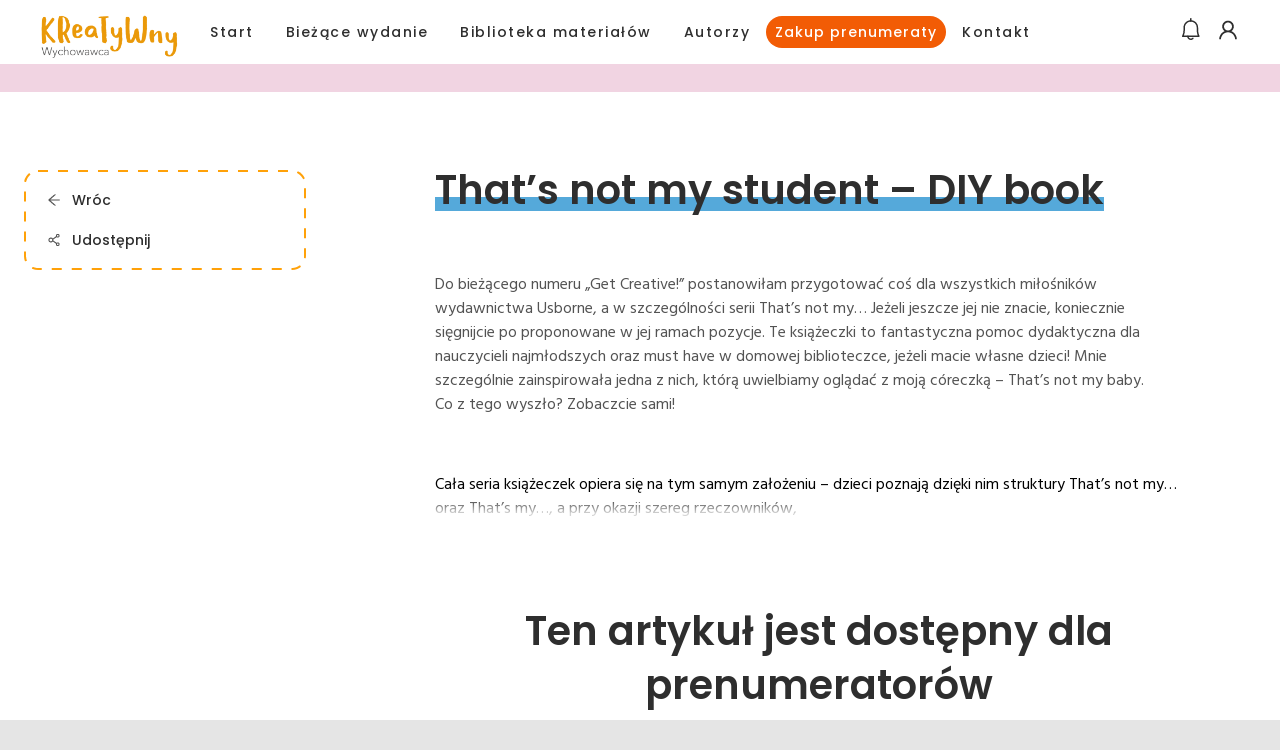

--- FILE ---
content_type: text/html; charset=UTF-8
request_url: https://kreatywny-wychowawca.pl/dzialy/no-time-for-flashcards/thats-not-my-student-diy-book/
body_size: 16619
content:
<!DOCTYPE html>
<html lang="pl-PL">
<head>
  <meta charset="utf-8">
  <meta http-equiv="X-UA-Compatible" content="IE=edge">
  <meta name="viewport" content="width=device-width, initial-scale=1">
  <link rel="icon" type="image/png" href="https://kreatywny-wychowawca.pl/wp-content/themes/kw-flexible-theme/assets/img/favicon.png" />
	<link href='https://fonts.googleapis.com/css?family=Alfa Slab One' rel='stylesheet'>
  <title>That’s not my student – DIY book - Kreatywny WychowawcaKreatywny Wychowawca</title>
  <link rel="pingback" href="https://kreatywny-wychowawca.pl/xmlrpc.php"/>
  
  <meta name='robots' content='index, follow, max-image-preview:large, max-snippet:-1, max-video-preview:-1' />

	<!-- This site is optimized with the Yoast SEO plugin v22.8 - https://yoast.com/wordpress/plugins/seo/ -->
	<link rel="canonical" href="https://kreatywny-wychowawca.pl/dzialy/no-time-for-flashcards/thats-not-my-student-diy-book/" />
	<meta property="og:locale" content="pl_PL" />
	<meta property="og:type" content="article" />
	<meta property="og:title" content="That’s not my student – DIY book - Kreatywny Wychowawca" />
	<meta property="og:url" content="https://kreatywny-wychowawca.pl/dzialy/no-time-for-flashcards/thats-not-my-student-diy-book/" />
	<meta property="og:site_name" content="Kreatywny Wychowawca" />
	<meta property="article:published_time" content="2022-01-28T13:48:16+00:00" />
	<meta property="article:modified_time" content="2022-03-03T15:06:08+00:00" />
	<meta name="author" content="krzysztof.oleszkiewicz" />
	<meta name="twitter:card" content="summary_large_image" />
	<meta name="twitter:label1" content="Napisane przez" />
	<meta name="twitter:data1" content="krzysztof.oleszkiewicz" />
	<script type="application/ld+json" class="yoast-schema-graph">{"@context":"https://schema.org","@graph":[{"@type":"WebPage","@id":"https://kreatywny-wychowawca.pl/dzialy/no-time-for-flashcards/thats-not-my-student-diy-book/","url":"https://kreatywny-wychowawca.pl/dzialy/no-time-for-flashcards/thats-not-my-student-diy-book/","name":"That’s not my student – DIY book - Kreatywny Wychowawca","isPartOf":{"@id":"https://kreatywny-wychowawca.pl/#website"},"datePublished":"2022-01-28T13:48:16+00:00","dateModified":"2022-03-03T15:06:08+00:00","author":{"@id":"https://kreatywny-wychowawca.pl/#/schema/person/ad72be636b854fb55f66565b33d730d6"},"breadcrumb":{"@id":"https://kreatywny-wychowawca.pl/dzialy/no-time-for-flashcards/thats-not-my-student-diy-book/#breadcrumb"},"inLanguage":"pl-PL","potentialAction":[{"@type":"ReadAction","target":["https://kreatywny-wychowawca.pl/dzialy/no-time-for-flashcards/thats-not-my-student-diy-book/"]}]},{"@type":"BreadcrumbList","@id":"https://kreatywny-wychowawca.pl/dzialy/no-time-for-flashcards/thats-not-my-student-diy-book/#breadcrumb","itemListElement":[{"@type":"ListItem","position":1,"name":"Strefa premium","item":"https://kreatywny-wychowawca.pl/strefa-premium/"},{"@type":"ListItem","position":2,"name":"That’s not my student – DIY book"}]},{"@type":"WebSite","@id":"https://kreatywny-wychowawca.pl/#website","url":"https://kreatywny-wychowawca.pl/","name":"Kreatywny Wychowawca","description":"","potentialAction":[{"@type":"SearchAction","target":{"@type":"EntryPoint","urlTemplate":"https://kreatywny-wychowawca.pl/?s={search_term_string}"},"query-input":"required name=search_term_string"}],"inLanguage":"pl-PL"},{"@type":"Person","@id":"https://kreatywny-wychowawca.pl/#/schema/person/ad72be636b854fb55f66565b33d730d6","name":"krzysztof.oleszkiewicz","image":{"@type":"ImageObject","inLanguage":"pl-PL","@id":"https://kreatywny-wychowawca.pl/#/schema/person/image/","url":"https://secure.gravatar.com/avatar/661011ddbcf94b62f54fd36899f7b261?s=96&d=mm&r=g","contentUrl":"https://secure.gravatar.com/avatar/661011ddbcf94b62f54fd36899f7b261?s=96&d=mm&r=g","caption":"krzysztof.oleszkiewicz"},"url":"https://kreatywny-wychowawca.pl/author/krzysztof-oleszkiewicz/"}]}</script>
	<!-- / Yoast SEO plugin. -->


<script type="text/javascript">
/* <![CDATA[ */
window._wpemojiSettings = {"baseUrl":"https:\/\/s.w.org\/images\/core\/emoji\/15.0.3\/72x72\/","ext":".png","svgUrl":"https:\/\/s.w.org\/images\/core\/emoji\/15.0.3\/svg\/","svgExt":".svg","source":{"concatemoji":"https:\/\/kreatywny-wychowawca.pl\/wp-includes\/js\/wp-emoji-release.min.js"}};
/*! This file is auto-generated */
!function(i,n){var o,s,e;function c(e){try{var t={supportTests:e,timestamp:(new Date).valueOf()};sessionStorage.setItem(o,JSON.stringify(t))}catch(e){}}function p(e,t,n){e.clearRect(0,0,e.canvas.width,e.canvas.height),e.fillText(t,0,0);var t=new Uint32Array(e.getImageData(0,0,e.canvas.width,e.canvas.height).data),r=(e.clearRect(0,0,e.canvas.width,e.canvas.height),e.fillText(n,0,0),new Uint32Array(e.getImageData(0,0,e.canvas.width,e.canvas.height).data));return t.every(function(e,t){return e===r[t]})}function u(e,t,n){switch(t){case"flag":return n(e,"\ud83c\udff3\ufe0f\u200d\u26a7\ufe0f","\ud83c\udff3\ufe0f\u200b\u26a7\ufe0f")?!1:!n(e,"\ud83c\uddfa\ud83c\uddf3","\ud83c\uddfa\u200b\ud83c\uddf3")&&!n(e,"\ud83c\udff4\udb40\udc67\udb40\udc62\udb40\udc65\udb40\udc6e\udb40\udc67\udb40\udc7f","\ud83c\udff4\u200b\udb40\udc67\u200b\udb40\udc62\u200b\udb40\udc65\u200b\udb40\udc6e\u200b\udb40\udc67\u200b\udb40\udc7f");case"emoji":return!n(e,"\ud83d\udc26\u200d\u2b1b","\ud83d\udc26\u200b\u2b1b")}return!1}function f(e,t,n){var r="undefined"!=typeof WorkerGlobalScope&&self instanceof WorkerGlobalScope?new OffscreenCanvas(300,150):i.createElement("canvas"),a=r.getContext("2d",{willReadFrequently:!0}),o=(a.textBaseline="top",a.font="600 32px Arial",{});return e.forEach(function(e){o[e]=t(a,e,n)}),o}function t(e){var t=i.createElement("script");t.src=e,t.defer=!0,i.head.appendChild(t)}"undefined"!=typeof Promise&&(o="wpEmojiSettingsSupports",s=["flag","emoji"],n.supports={everything:!0,everythingExceptFlag:!0},e=new Promise(function(e){i.addEventListener("DOMContentLoaded",e,{once:!0})}),new Promise(function(t){var n=function(){try{var e=JSON.parse(sessionStorage.getItem(o));if("object"==typeof e&&"number"==typeof e.timestamp&&(new Date).valueOf()<e.timestamp+604800&&"object"==typeof e.supportTests)return e.supportTests}catch(e){}return null}();if(!n){if("undefined"!=typeof Worker&&"undefined"!=typeof OffscreenCanvas&&"undefined"!=typeof URL&&URL.createObjectURL&&"undefined"!=typeof Blob)try{var e="postMessage("+f.toString()+"("+[JSON.stringify(s),u.toString(),p.toString()].join(",")+"));",r=new Blob([e],{type:"text/javascript"}),a=new Worker(URL.createObjectURL(r),{name:"wpTestEmojiSupports"});return void(a.onmessage=function(e){c(n=e.data),a.terminate(),t(n)})}catch(e){}c(n=f(s,u,p))}t(n)}).then(function(e){for(var t in e)n.supports[t]=e[t],n.supports.everything=n.supports.everything&&n.supports[t],"flag"!==t&&(n.supports.everythingExceptFlag=n.supports.everythingExceptFlag&&n.supports[t]);n.supports.everythingExceptFlag=n.supports.everythingExceptFlag&&!n.supports.flag,n.DOMReady=!1,n.readyCallback=function(){n.DOMReady=!0}}).then(function(){return e}).then(function(){var e;n.supports.everything||(n.readyCallback(),(e=n.source||{}).concatemoji?t(e.concatemoji):e.wpemoji&&e.twemoji&&(t(e.twemoji),t(e.wpemoji)))}))}((window,document),window._wpemojiSettings);
/* ]]> */
</script>
<style id='wp-emoji-styles-inline-css' type='text/css'>

	img.wp-smiley, img.emoji {
		display: inline !important;
		border: none !important;
		box-shadow: none !important;
		height: 1em !important;
		width: 1em !important;
		margin: 0 0.07em !important;
		vertical-align: -0.1em !important;
		background: none !important;
		padding: 0 !important;
	}
</style>
<link rel='stylesheet' id='wp-block-library-css' href='https://kreatywny-wychowawca.pl/wp-includes/css/dist/block-library/style.min.css' type='text/css' media='all' />
<style id='classic-theme-styles-inline-css' type='text/css'>
/*! This file is auto-generated */
.wp-block-button__link{color:#fff;background-color:#32373c;border-radius:9999px;box-shadow:none;text-decoration:none;padding:calc(.667em + 2px) calc(1.333em + 2px);font-size:1.125em}.wp-block-file__button{background:#32373c;color:#fff;text-decoration:none}
</style>
<style id='global-styles-inline-css' type='text/css'>
body{--wp--preset--color--black: #000000;--wp--preset--color--cyan-bluish-gray: #abb8c3;--wp--preset--color--white: #ffffff;--wp--preset--color--pale-pink: #f78da7;--wp--preset--color--vivid-red: #cf2e2e;--wp--preset--color--luminous-vivid-orange: #ff6900;--wp--preset--color--luminous-vivid-amber: #fcb900;--wp--preset--color--light-green-cyan: #7bdcb5;--wp--preset--color--vivid-green-cyan: #00d084;--wp--preset--color--pale-cyan-blue: #8ed1fc;--wp--preset--color--vivid-cyan-blue: #0693e3;--wp--preset--color--vivid-purple: #9b51e0;--wp--preset--gradient--vivid-cyan-blue-to-vivid-purple: linear-gradient(135deg,rgba(6,147,227,1) 0%,rgb(155,81,224) 100%);--wp--preset--gradient--light-green-cyan-to-vivid-green-cyan: linear-gradient(135deg,rgb(122,220,180) 0%,rgb(0,208,130) 100%);--wp--preset--gradient--luminous-vivid-amber-to-luminous-vivid-orange: linear-gradient(135deg,rgba(252,185,0,1) 0%,rgba(255,105,0,1) 100%);--wp--preset--gradient--luminous-vivid-orange-to-vivid-red: linear-gradient(135deg,rgba(255,105,0,1) 0%,rgb(207,46,46) 100%);--wp--preset--gradient--very-light-gray-to-cyan-bluish-gray: linear-gradient(135deg,rgb(238,238,238) 0%,rgb(169,184,195) 100%);--wp--preset--gradient--cool-to-warm-spectrum: linear-gradient(135deg,rgb(74,234,220) 0%,rgb(151,120,209) 20%,rgb(207,42,186) 40%,rgb(238,44,130) 60%,rgb(251,105,98) 80%,rgb(254,248,76) 100%);--wp--preset--gradient--blush-light-purple: linear-gradient(135deg,rgb(255,206,236) 0%,rgb(152,150,240) 100%);--wp--preset--gradient--blush-bordeaux: linear-gradient(135deg,rgb(254,205,165) 0%,rgb(254,45,45) 50%,rgb(107,0,62) 100%);--wp--preset--gradient--luminous-dusk: linear-gradient(135deg,rgb(255,203,112) 0%,rgb(199,81,192) 50%,rgb(65,88,208) 100%);--wp--preset--gradient--pale-ocean: linear-gradient(135deg,rgb(255,245,203) 0%,rgb(182,227,212) 50%,rgb(51,167,181) 100%);--wp--preset--gradient--electric-grass: linear-gradient(135deg,rgb(202,248,128) 0%,rgb(113,206,126) 100%);--wp--preset--gradient--midnight: linear-gradient(135deg,rgb(2,3,129) 0%,rgb(40,116,252) 100%);--wp--preset--font-size--small: 13px;--wp--preset--font-size--medium: 20px;--wp--preset--font-size--large: 36px;--wp--preset--font-size--x-large: 42px;--wp--preset--spacing--20: 0.44rem;--wp--preset--spacing--30: 0.67rem;--wp--preset--spacing--40: 1rem;--wp--preset--spacing--50: 1.5rem;--wp--preset--spacing--60: 2.25rem;--wp--preset--spacing--70: 3.38rem;--wp--preset--spacing--80: 5.06rem;--wp--preset--shadow--natural: 6px 6px 9px rgba(0, 0, 0, 0.2);--wp--preset--shadow--deep: 12px 12px 50px rgba(0, 0, 0, 0.4);--wp--preset--shadow--sharp: 6px 6px 0px rgba(0, 0, 0, 0.2);--wp--preset--shadow--outlined: 6px 6px 0px -3px rgba(255, 255, 255, 1), 6px 6px rgba(0, 0, 0, 1);--wp--preset--shadow--crisp: 6px 6px 0px rgba(0, 0, 0, 1);}:where(.is-layout-flex){gap: 0.5em;}:where(.is-layout-grid){gap: 0.5em;}body .is-layout-flow > .alignleft{float: left;margin-inline-start: 0;margin-inline-end: 2em;}body .is-layout-flow > .alignright{float: right;margin-inline-start: 2em;margin-inline-end: 0;}body .is-layout-flow > .aligncenter{margin-left: auto !important;margin-right: auto !important;}body .is-layout-constrained > .alignleft{float: left;margin-inline-start: 0;margin-inline-end: 2em;}body .is-layout-constrained > .alignright{float: right;margin-inline-start: 2em;margin-inline-end: 0;}body .is-layout-constrained > .aligncenter{margin-left: auto !important;margin-right: auto !important;}body .is-layout-constrained > :where(:not(.alignleft):not(.alignright):not(.alignfull)){max-width: var(--wp--style--global--content-size);margin-left: auto !important;margin-right: auto !important;}body .is-layout-constrained > .alignwide{max-width: var(--wp--style--global--wide-size);}body .is-layout-flex{display: flex;}body .is-layout-flex{flex-wrap: wrap;align-items: center;}body .is-layout-flex > *{margin: 0;}body .is-layout-grid{display: grid;}body .is-layout-grid > *{margin: 0;}:where(.wp-block-columns.is-layout-flex){gap: 2em;}:where(.wp-block-columns.is-layout-grid){gap: 2em;}:where(.wp-block-post-template.is-layout-flex){gap: 1.25em;}:where(.wp-block-post-template.is-layout-grid){gap: 1.25em;}.has-black-color{color: var(--wp--preset--color--black) !important;}.has-cyan-bluish-gray-color{color: var(--wp--preset--color--cyan-bluish-gray) !important;}.has-white-color{color: var(--wp--preset--color--white) !important;}.has-pale-pink-color{color: var(--wp--preset--color--pale-pink) !important;}.has-vivid-red-color{color: var(--wp--preset--color--vivid-red) !important;}.has-luminous-vivid-orange-color{color: var(--wp--preset--color--luminous-vivid-orange) !important;}.has-luminous-vivid-amber-color{color: var(--wp--preset--color--luminous-vivid-amber) !important;}.has-light-green-cyan-color{color: var(--wp--preset--color--light-green-cyan) !important;}.has-vivid-green-cyan-color{color: var(--wp--preset--color--vivid-green-cyan) !important;}.has-pale-cyan-blue-color{color: var(--wp--preset--color--pale-cyan-blue) !important;}.has-vivid-cyan-blue-color{color: var(--wp--preset--color--vivid-cyan-blue) !important;}.has-vivid-purple-color{color: var(--wp--preset--color--vivid-purple) !important;}.has-black-background-color{background-color: var(--wp--preset--color--black) !important;}.has-cyan-bluish-gray-background-color{background-color: var(--wp--preset--color--cyan-bluish-gray) !important;}.has-white-background-color{background-color: var(--wp--preset--color--white) !important;}.has-pale-pink-background-color{background-color: var(--wp--preset--color--pale-pink) !important;}.has-vivid-red-background-color{background-color: var(--wp--preset--color--vivid-red) !important;}.has-luminous-vivid-orange-background-color{background-color: var(--wp--preset--color--luminous-vivid-orange) !important;}.has-luminous-vivid-amber-background-color{background-color: var(--wp--preset--color--luminous-vivid-amber) !important;}.has-light-green-cyan-background-color{background-color: var(--wp--preset--color--light-green-cyan) !important;}.has-vivid-green-cyan-background-color{background-color: var(--wp--preset--color--vivid-green-cyan) !important;}.has-pale-cyan-blue-background-color{background-color: var(--wp--preset--color--pale-cyan-blue) !important;}.has-vivid-cyan-blue-background-color{background-color: var(--wp--preset--color--vivid-cyan-blue) !important;}.has-vivid-purple-background-color{background-color: var(--wp--preset--color--vivid-purple) !important;}.has-black-border-color{border-color: var(--wp--preset--color--black) !important;}.has-cyan-bluish-gray-border-color{border-color: var(--wp--preset--color--cyan-bluish-gray) !important;}.has-white-border-color{border-color: var(--wp--preset--color--white) !important;}.has-pale-pink-border-color{border-color: var(--wp--preset--color--pale-pink) !important;}.has-vivid-red-border-color{border-color: var(--wp--preset--color--vivid-red) !important;}.has-luminous-vivid-orange-border-color{border-color: var(--wp--preset--color--luminous-vivid-orange) !important;}.has-luminous-vivid-amber-border-color{border-color: var(--wp--preset--color--luminous-vivid-amber) !important;}.has-light-green-cyan-border-color{border-color: var(--wp--preset--color--light-green-cyan) !important;}.has-vivid-green-cyan-border-color{border-color: var(--wp--preset--color--vivid-green-cyan) !important;}.has-pale-cyan-blue-border-color{border-color: var(--wp--preset--color--pale-cyan-blue) !important;}.has-vivid-cyan-blue-border-color{border-color: var(--wp--preset--color--vivid-cyan-blue) !important;}.has-vivid-purple-border-color{border-color: var(--wp--preset--color--vivid-purple) !important;}.has-vivid-cyan-blue-to-vivid-purple-gradient-background{background: var(--wp--preset--gradient--vivid-cyan-blue-to-vivid-purple) !important;}.has-light-green-cyan-to-vivid-green-cyan-gradient-background{background: var(--wp--preset--gradient--light-green-cyan-to-vivid-green-cyan) !important;}.has-luminous-vivid-amber-to-luminous-vivid-orange-gradient-background{background: var(--wp--preset--gradient--luminous-vivid-amber-to-luminous-vivid-orange) !important;}.has-luminous-vivid-orange-to-vivid-red-gradient-background{background: var(--wp--preset--gradient--luminous-vivid-orange-to-vivid-red) !important;}.has-very-light-gray-to-cyan-bluish-gray-gradient-background{background: var(--wp--preset--gradient--very-light-gray-to-cyan-bluish-gray) !important;}.has-cool-to-warm-spectrum-gradient-background{background: var(--wp--preset--gradient--cool-to-warm-spectrum) !important;}.has-blush-light-purple-gradient-background{background: var(--wp--preset--gradient--blush-light-purple) !important;}.has-blush-bordeaux-gradient-background{background: var(--wp--preset--gradient--blush-bordeaux) !important;}.has-luminous-dusk-gradient-background{background: var(--wp--preset--gradient--luminous-dusk) !important;}.has-pale-ocean-gradient-background{background: var(--wp--preset--gradient--pale-ocean) !important;}.has-electric-grass-gradient-background{background: var(--wp--preset--gradient--electric-grass) !important;}.has-midnight-gradient-background{background: var(--wp--preset--gradient--midnight) !important;}.has-small-font-size{font-size: var(--wp--preset--font-size--small) !important;}.has-medium-font-size{font-size: var(--wp--preset--font-size--medium) !important;}.has-large-font-size{font-size: var(--wp--preset--font-size--large) !important;}.has-x-large-font-size{font-size: var(--wp--preset--font-size--x-large) !important;}
.wp-block-navigation a:where(:not(.wp-element-button)){color: inherit;}
:where(.wp-block-post-template.is-layout-flex){gap: 1.25em;}:where(.wp-block-post-template.is-layout-grid){gap: 1.25em;}
:where(.wp-block-columns.is-layout-flex){gap: 2em;}:where(.wp-block-columns.is-layout-grid){gap: 2em;}
.wp-block-pullquote{font-size: 1.5em;line-height: 1.6;}
</style>
<link rel='stylesheet' id='contact-form-7-css' href='https://kreatywny-wychowawca.pl/wp-content/plugins/contact-form-7/includes/css/styles.css?ver=5.9.5' type='text/css' media='all' />
<link rel='stylesheet' id='pay_by_paynow_pl_styles-css' href='https://kreatywny-wychowawca.pl/wp-content/plugins/pay-by-paynow-pl/assets/css/front.css?ver=2.5.9' type='text/css' media='all' />
<link rel='stylesheet' id='woocommerce-layout-css' href='https://kreatywny-wychowawca.pl/wp-content/plugins/woocommerce/assets/css/woocommerce-layout.css?ver=8.9.1' type='text/css' media='all' />
<link rel='stylesheet' id='woocommerce-smallscreen-css' href='https://kreatywny-wychowawca.pl/wp-content/plugins/woocommerce/assets/css/woocommerce-smallscreen.css?ver=8.9.1' type='text/css' media='only screen and (max-width: 768px)' />
<link rel='stylesheet' id='woocommerce-general-css' href='https://kreatywny-wychowawca.pl/wp-content/plugins/woocommerce/assets/css/woocommerce.css?ver=8.9.1' type='text/css' media='all' />
<style id='woocommerce-inline-inline-css' type='text/css'>
.woocommerce form .form-row .required { visibility: visible; }
</style>
<link rel='stylesheet' id='payu-gateway-css' href='https://kreatywny-wychowawca.pl/wp-content/plugins/woo-payu-payment-gateway/assets/css/payu-gateway.css?ver=2.1.0' type='text/css' media='all' />
<link rel='stylesheet' id='main-css-css' href='https://kreatywny-wychowawca.pl/wp-content/themes/kw-flexible-theme/dist/style.css' type='text/css' media='all' />
<link rel='stylesheet' id='wpa_stylesheet-css' href='https://kreatywny-wychowawca.pl/wp-content/plugins/passwordless-login/assets/style-front-end.css' type='text/css' media='all' />
<script type="text/javascript" src="https://kreatywny-wychowawca.pl/wp-includes/js/jquery/jquery.min.js?ver=3.7.1" id="jquery-core-js"></script>
<script type="text/javascript" src="https://kreatywny-wychowawca.pl/wp-includes/js/jquery/jquery-migrate.min.js?ver=3.4.1" id="jquery-migrate-js"></script>
<script type="text/javascript" src="https://kreatywny-wychowawca.pl/wp-content/plugins/woocommerce/assets/js/jquery-blockui/jquery.blockUI.min.js?ver=2.7.0-wc.8.9.1" id="jquery-blockui-js" defer="defer" data-wp-strategy="defer"></script>
<script type="text/javascript" src="https://kreatywny-wychowawca.pl/wp-content/plugins/woocommerce/assets/js/js-cookie/js.cookie.min.js?ver=2.1.4-wc.8.9.1" id="js-cookie-js" defer="defer" data-wp-strategy="defer"></script>
<script type="text/javascript" id="woocommerce-js-extra">
/* <![CDATA[ */
var woocommerce_params = {"ajax_url":"\/wp-admin\/admin-ajax.php","wc_ajax_url":"\/?wc-ajax=%%endpoint%%"};
/* ]]> */
</script>
<script type="text/javascript" src="https://kreatywny-wychowawca.pl/wp-content/plugins/woocommerce/assets/js/frontend/woocommerce.min.js?ver=8.9.1" id="woocommerce-js" defer="defer" data-wp-strategy="defer"></script>
<link rel="https://api.w.org/" href="https://kreatywny-wychowawca.pl/wp-json/" /><link rel="alternate" type="application/json" href="https://kreatywny-wychowawca.pl/wp-json/wp/v2/posts/18653" /><link rel="alternate" type="application/json+oembed" href="https://kreatywny-wychowawca.pl/wp-json/oembed/1.0/embed?url=https%3A%2F%2Fkreatywny-wychowawca.pl%2Fdzialy%2Fno-time-for-flashcards%2Fthats-not-my-student-diy-book%2F" />
<link rel="alternate" type="text/xml+oembed" href="https://kreatywny-wychowawca.pl/wp-json/oembed/1.0/embed?url=https%3A%2F%2Fkreatywny-wychowawca.pl%2Fdzialy%2Fno-time-for-flashcards%2Fthats-not-my-student-diy-book%2F&#038;format=xml" />
	<noscript><style>.woocommerce-product-gallery{ opacity: 1 !important; }</style></noscript>
				<script  type="text/javascript">
				!function(f,b,e,v,n,t,s){if(f.fbq)return;n=f.fbq=function(){n.callMethod?
					n.callMethod.apply(n,arguments):n.queue.push(arguments)};if(!f._fbq)f._fbq=n;
					n.push=n;n.loaded=!0;n.version='2.0';n.queue=[];t=b.createElement(e);t.async=!0;
					t.src=v;s=b.getElementsByTagName(e)[0];s.parentNode.insertBefore(t,s)}(window,
					document,'script','https://connect.facebook.net/en_US/fbevents.js');
			</script>
			<!-- WooCommerce Facebook Integration Begin -->
			<script  type="text/javascript">

				fbq('init', '1147319559583538', {}, {
    "agent": "woocommerce-8.9.1-3.2.7"
});

				fbq( 'track', 'PageView', {
    "source": "woocommerce",
    "version": "8.9.1",
    "pluginVersion": "3.2.7"
} );

				document.addEventListener( 'DOMContentLoaded', function() {
					// Insert placeholder for events injected when a product is added to the cart through AJAX.
					document.body.insertAdjacentHTML( 'beforeend', '<div class=\"wc-facebook-pixel-event-placeholder\"></div>' );
				}, false );

			</script>
			<!-- WooCommerce Facebook Integration End -->
					<style type="text/css" id="wp-custom-css">
			.lista-numer li:before 
{
	content: "\2714"!important;
	color: #55A9DA;
	font-size: 22px;
}

		.kw-authors .single-author:nth-child(odd) {
			background-color: #f2f2f2;
		} 
		.kw-authors .single-author {
			padding-top:50px;
			margin-top:0!important;
		}
		.kw-authors .single-holder {
			padding-left: 0;
			padding-right: 0;
			padding-bottom: 0;
		}
		.customKwSection .kw-authors {
			padding-left: 0;
			padding-right: 0;
		}

.page-template-page-txt main { background-color:white;}

.txtPage {
	background-color: white;
	padding: 20px;
}

.txtPage h1 {
	text-align:center;
}

.aditional-purchase-button {
	display: none;
}

@media (max-width: 450px) {
	.bo_materials-template-default 	.splide__list {
		display: none!important;
	}
	.aditional-purchase-button {
		display:block!important;
	}
	
	.bo_articles-template-default
	.splide__list {
		display: none!important;
	}
}


/* @media query: Zastosuj te style, jeśli szerokość ekranu to conajmniej 768px
@media (min-width: 768px) {
	.single .section + .section.newGroupedArticles {
		margin-top:-150px!important;
	}   
}
 */
		</style>
		
      <style>
        #header {
            top: 0 !important;
        }
    </style>
  
  </head>
<body class="post-template-default single single-post postid-18653 single-format-standard scrolled theme-kw-flexible-theme woocommerce-no-js">
<header class="headerDesktop">
  <div class="headerDesktop__wrapper">
    <div class="headerDesktop__logo">
      <a href=" https://kreatywny-wychowawca.pl ">
        <img src="https://kreatywny-wychowawca.pl/wp-content/uploads/2024/05/Kreatywny_Wychowawca_logotyp_yellow-e1715105759354.png" alt="">
      </a>
    </div>
    <div class="headerDesktop__mainMenu headerDesktop__menu">
      <ul id="menu-main-menu" class="menu"><li id="menu-item-32151" class="menu-item menu-item-type-post_type menu-item-object-page menu-item-home menu-item-32151"><a href="https://kreatywny-wychowawca.pl/">Start</a></li>
<li id="menu-item-35397" class="menu-item menu-item-type-custom menu-item-object-custom menu-item-35397"><a href="https://kreatywny-wychowawca.pl/wydania/wydanie-styczen-luty-1-1-2026/">Bieżące wydanie</a></li>
<li id="menu-item-20538" class="menu-item menu-item-type-post_type menu-item-object-page current_page_parent menu-item-20538"><a href="https://kreatywny-wychowawca.pl/strefa-premium/">Biblioteka materiałów</a></li>
<li id="menu-item-32157" class="menu-item menu-item-type-post_type menu-item-object-page menu-item-32157"><a href="https://kreatywny-wychowawca.pl/autorzy/">Autorzy</a></li>
<li id="menu-item-35398" class="purchase-subscription menu-item menu-item-type-custom menu-item-object-custom menu-item-home menu-item-35398"><a href="https://kreatywny-wychowawca.pl#purchase-subscription">Zakup prenumeraty</a></li>
<li id="menu-item-1971" class="menu-item menu-item-type-post_type menu-item-object-page menu-item-1971"><a href="https://kreatywny-wychowawca.pl/kontakt/">Kontakt</a></li>
</ul>
    </div>
    <div class="headerDesktop__shopButtons">
      <div class="speechBubble" data-speech-bubble>
        <div class="speechBubble__wrapper">
          <div class="speechBubble__icon">
            <a class="shopButton link-to-searchbox tip" href="#" ref="nofollow" data-speech-bubble-button>
              <svg width="18" height="22" viewBox="0 0 18 22" fill="none" xmlns="http://www.w3.org/2000/svg">
                <path d="M16.8645 19.0659H0.731115C0.606108 19.0655 0.483273 19.0332 0.374274 18.972C0.265276 18.9108 0.173734 18.8227 0.108341 18.7162C0.0429474 18.6097 0.00587452 18.4882 0.000642642 18.3633C-0.00458924 18.2384 0.0221937 18.1142 0.0784477 18.0026C0.983284 16.1788 1.45746 14.1718 1.46445 12.1359V9.53256C1.46445 7.58764 2.23707 5.72237 3.61234 4.34711C4.98761 2.97184 6.85287 2.19922 8.79779 2.19922C10.7427 2.19922 12.608 2.97184 13.9833 4.34711C15.3585 5.72237 16.1311 7.58764 16.1311 9.53256V12.1212C16.1381 14.1571 16.6123 16.1642 17.5171 17.9879C17.5769 18.1001 17.6064 18.2258 17.6029 18.3528C17.5994 18.4798 17.563 18.6037 17.4972 18.7124C17.4314 18.8211 17.3385 18.9108 17.2276 18.9728C17.1166 19.0348 16.9915 19.0668 16.8645 19.0659ZM1.86778 17.5992H15.7278C15.0285 15.8574 14.6676 13.9982 14.6645 12.1212V9.53256C14.6645 7.97662 14.0464 6.48441 12.9462 5.3842C11.8459 4.28398 10.3537 3.66589 8.79779 3.66589C7.24186 3.66589 5.74964 4.28398 4.64943 5.3842C3.54921 6.48441 2.93112 7.97662 2.93112 9.53256V12.1212C2.92798 13.9982 2.5671 15.8574 1.86778 17.5992Z"
                      fill="#2E2E2E"/>
                <path d="M8.79753 21.9996C7.82507 21.9996 6.89244 21.6133 6.2048 20.9257C5.51717 20.238 5.13086 19.3054 5.13086 18.3329C5.13086 18.1385 5.20812 17.9519 5.34565 17.8144C5.48318 17.6769 5.6697 17.5996 5.86419 17.5996C6.05869 17.5996 6.24521 17.6769 6.38274 17.8144C6.52027 17.9519 6.59753 18.1385 6.59753 18.3329C6.59804 18.9162 6.83016 19.4754 7.24286 19.8876C7.66253 20.2858 8.21901 20.5078 8.79753 20.5078C9.37606 20.5078 9.93253 20.2858 10.3522 19.8876C10.4206 19.8192 10.5017 19.765 10.5911 19.728C10.6804 19.691 10.7762 19.6719 10.8729 19.6719C10.9696 19.6719 11.0653 19.691 11.1547 19.728C11.244 19.765 11.3252 19.8192 11.3935 19.8876C11.4619 19.956 11.5161 20.0372 11.5532 20.1265C11.5902 20.2158 11.6092 20.3116 11.6092 20.4083C11.6092 20.505 11.5902 20.6007 11.5532 20.6901C11.5161 20.7794 11.4619 20.8606 11.3935 20.9289C11.0524 21.2692 10.6475 21.5389 10.2021 21.7226C9.75665 21.9064 9.27937 22.0005 8.79753 21.9996Z"
                      fill="#2E2E2E"/>
                <path d="M8.79779 3.66667C8.6033 3.66667 8.41677 3.58941 8.27924 3.45188C8.14172 3.31436 8.06445 3.12783 8.06445 2.93334V0.733334C8.06445 0.538842 8.14172 0.352316 8.27924 0.214789C8.41677 0.0772618 8.6033 0 8.79779 0C8.99228 0 9.17881 0.0772618 9.31633 0.214789C9.45386 0.352316 9.53112 0.538842 9.53112 0.733334V2.93334C9.53112 3.12783 9.45386 3.31436 9.31633 3.45188C9.17881 3.58941 8.99228 3.66667 8.79779 3.66667Z"
                      fill="#2E2E2E"/>
              </svg>
              <div class="tip__text tip__text--big">Powiadomienia</div>
            </a>
          </div>
          <div class="speechBubble__content" data-speech-bubble-content>
            <div class="speechBubble__contentTriangle"></div>
            <ul class="speechBubble__items">
                            
                                  <li class="speechBubble__item">
                    <span>
                      <svg width="16" height="16" viewBox="0 0 16 16" fill="none" xmlns="http://www.w3.org/2000/svg">
                        <path d="M10.9221 5.51562H10.1893C10.0299 5.51562 9.87834 5.59219 9.78459 5.72344L7.32833 9.12969L6.21583 7.58594C6.12208 7.45625 5.97208 7.37813 5.81114 7.37813H5.07832C4.97676 7.37813 4.91739 7.49375 4.97676 7.57656L6.92364 10.2766C6.96964 10.3408 7.03027 10.3931 7.10051 10.4291C7.17075 10.4652 7.24858 10.4841 7.32755 10.4841C7.40652 10.4841 7.48435 10.4652 7.55459 10.4291C7.62484 10.3931 7.68547 10.3408 7.73146 10.2766L11.0221 5.71406C11.083 5.63125 11.0237 5.51562 10.9221 5.51562Z" fill="#FF6584"/>
                        <path d="M8 1C4.13438 1 1 4.13438 1 8C1 11.8656 4.13438 15 8 15C11.8656 15 15 11.8656 15 8C15 4.13438 11.8656 1 8 1ZM8 13.8125C4.79063 13.8125 2.1875 11.2094 2.1875 8C2.1875 4.79063 4.79063 2.1875 8 2.1875C11.2094 2.1875 13.8125 4.79063 13.8125 8C13.8125 11.2094 11.2094 13.8125 8 13.8125Z" fill="#FF6584"/>
                      </svg>

                      Musisz być zalogowany, aby tutaj pojawiły się powiadomienia
                    </span>
                  </li>
                              
            </ul>
          </div>
        </div>
      </div>
      <div class="speechBubble" data-speech-bubble>
        <div class="speechBubble__wrapper">
          <div class="speechBubble__icon">
            <a class="shopButton tip" href="#" rel="nofollow" data-speech-bubble-button>
              <svg width="24" height="24" viewBox="0 0 24 24" fill="none" xmlns="http://www.w3.org/2000/svg">
                <path d="M20.1212 17.8969C19.679 16.8496 19.0374 15.8984 18.2321 15.0961C17.4292 14.2915 16.4781 13.65 15.4313 13.207C15.4219 13.2023 15.4126 13.2 15.4032 13.1953C16.8633 12.1406 17.8126 10.4227 17.8126 8.48438C17.8126 5.27344 15.211 2.67188 12.0001 2.67188C8.78912 2.67188 6.18756 5.27344 6.18756 8.48438C6.18756 10.4227 7.13678 12.1406 8.59693 13.1977C8.58756 13.2023 8.57818 13.2047 8.56881 13.2094C7.51881 13.6523 6.57662 14.2875 5.76803 15.0984C4.96344 15.9013 4.32194 16.8524 3.87896 17.8992C3.44378 18.924 3.20908 20.0228 3.18756 21.1359C3.18693 21.161 3.19132 21.1858 3.20046 21.2091C3.20961 21.2324 3.22332 21.2537 3.24079 21.2716C3.25826 21.2895 3.27915 21.3037 3.30221 21.3134C3.32527 21.3231 3.35004 21.3281 3.37506 21.3281H4.78131C4.88443 21.3281 4.96646 21.2461 4.96881 21.1453C5.01568 19.3359 5.74225 17.6414 7.02662 16.357C8.35553 15.0281 10.1204 14.2969 12.0001 14.2969C13.8797 14.2969 15.6446 15.0281 16.9735 16.357C18.2579 17.6414 18.9844 19.3359 19.0313 21.1453C19.0337 21.2484 19.1157 21.3281 19.2188 21.3281H20.6251C20.6501 21.3281 20.6749 21.3231 20.6979 21.3134C20.721 21.3037 20.7419 21.2895 20.7593 21.2716C20.7768 21.2537 20.7905 21.2324 20.7997 21.2091C20.8088 21.1858 20.8132 21.161 20.8126 21.1359C20.7891 20.0156 20.5571 18.9258 20.1212 17.8969ZM12.0001 12.5156C10.9243 12.5156 9.91178 12.0961 9.15006 11.3344C8.38834 10.5727 7.96881 9.56016 7.96881 8.48438C7.96881 7.40859 8.38834 6.39609 9.15006 5.63437C9.91178 4.87266 10.9243 4.45312 12.0001 4.45312C13.0758 4.45312 14.0883 4.87266 14.8501 5.63437C15.6118 6.39609 16.0313 7.40859 16.0313 8.48438C16.0313 9.56016 15.6118 10.5727 14.8501 11.3344C14.0883 12.0961 13.0758 12.5156 12.0001 12.5156Z"
                      fill="#2E2E2E"/>
              </svg>
              <div class="tip__text">Moje konto</div>
            </a>
          </div>
          <div class="speechBubble__content" data-speech-bubble-content>
            <div class="speechBubble__contentTriangle"></div>
            <ul class="speechBubble__items">
                              <li class="speechBubble__item">
                  <a href="https://kreatywny-wychowawca.pl/moje-konto/" target="_self">
                    Zaloguj się
                  </a>
                </li>
                <li class="speechBubble__item">
                  <a href="https://kreatywny-wychowawca.pl/moje-konto/?action=register" target="_self">
                    Zarejestruj się
                  </a>
                </li>
              
            </ul>
          </div>
        </div>
      </div>
      <a style="display: none!important;" class="shopButton shopButton--cart tip "
         href="/moje-lekcje/">
        <svg width="24" height="24" viewBox="0 0 24 24" fill="none" xmlns="http://www.w3.org/2000/svg">
          <path d="M19.5 1.5H4.5C4.08516 1.5 3.75 1.83516 3.75 2.25V21.75C3.75 22.1648 4.08516 22.5 4.5 22.5H19.5C19.9148 22.5 20.25 22.1648 20.25 21.75V2.25C20.25 1.83516 19.9148 1.5 19.5 1.5ZM13.4062 3.1875H15.6562V8.10703L14.5664 7.3125L13.4062 8.14219V3.1875ZM18.5625 20.8125H5.4375V3.1875H12V10.1461C12 10.2234 12.0234 10.3008 12.0703 10.3641C12.0988 10.4043 12.1349 10.4385 12.1767 10.4646C12.2184 10.4908 12.2649 10.5084 12.3135 10.5165C12.3622 10.5245 12.4119 10.5229 12.4598 10.5116C12.5078 10.5003 12.553 10.4797 12.593 10.4508L14.557 9.04688L16.4648 10.4391C16.5281 10.4859 16.6055 10.5117 16.6852 10.5117C16.8914 10.5117 17.0602 10.343 17.0602 10.1367V3.1875H18.5602V20.8125H18.5625Z"
                fill="#2E2E2E"/>
        </svg>
        <div class="tip__text">Zapisane</div>
      </a>

    </div>
  </div>
</header>

<header class="headerMobile">
  <div class="headerMobile__navBar">
    <div class="headerMobile__logo">
      <a href=" https://kreatywny-wychowawca.pl ">
        <img src="https://kreatywny-wychowawca.pl/wp-content/uploads/2024/05/Kreatywny_Wychowawca_logotyp_yellow-e1715105759354.png" alt="">
      </a>
    </div>

    <div class="speechBubble notify" data-speech-bubble>
        <div class="speechBubble__wrapper">
          <div class="speechBubble__icon">
            <a class="shopButton link-to-searchbox tip" href="#" ref="nofollow" data-speech-bubble-button>
              <svg width="18" height="22" viewBox="0 0 18 22" fill="none" xmlns="http://www.w3.org/2000/svg">
                <path d="M16.8645 19.0659H0.731115C0.606108 19.0655 0.483273 19.0332 0.374274 18.972C0.265276 18.9108 0.173734 18.8227 0.108341 18.7162C0.0429474 18.6097 0.00587452 18.4882 0.000642642 18.3633C-0.00458924 18.2384 0.0221937 18.1142 0.0784477 18.0026C0.983284 16.1788 1.45746 14.1718 1.46445 12.1359V9.53256C1.46445 7.58764 2.23707 5.72237 3.61234 4.34711C4.98761 2.97184 6.85287 2.19922 8.79779 2.19922C10.7427 2.19922 12.608 2.97184 13.9833 4.34711C15.3585 5.72237 16.1311 7.58764 16.1311 9.53256V12.1212C16.1381 14.1571 16.6123 16.1642 17.5171 17.9879C17.5769 18.1001 17.6064 18.2258 17.6029 18.3528C17.5994 18.4798 17.563 18.6037 17.4972 18.7124C17.4314 18.8211 17.3385 18.9108 17.2276 18.9728C17.1166 19.0348 16.9915 19.0668 16.8645 19.0659ZM1.86778 17.5992H15.7278C15.0285 15.8574 14.6676 13.9982 14.6645 12.1212V9.53256C14.6645 7.97662 14.0464 6.48441 12.9462 5.3842C11.8459 4.28398 10.3537 3.66589 8.79779 3.66589C7.24186 3.66589 5.74964 4.28398 4.64943 5.3842C3.54921 6.48441 2.93112 7.97662 2.93112 9.53256V12.1212C2.92798 13.9982 2.5671 15.8574 1.86778 17.5992Z"
                      fill="#2E2E2E"/>
                <path d="M8.79753 21.9996C7.82507 21.9996 6.89244 21.6133 6.2048 20.9257C5.51717 20.238 5.13086 19.3054 5.13086 18.3329C5.13086 18.1385 5.20812 17.9519 5.34565 17.8144C5.48318 17.6769 5.6697 17.5996 5.86419 17.5996C6.05869 17.5996 6.24521 17.6769 6.38274 17.8144C6.52027 17.9519 6.59753 18.1385 6.59753 18.3329C6.59804 18.9162 6.83016 19.4754 7.24286 19.8876C7.66253 20.2858 8.21901 20.5078 8.79753 20.5078C9.37606 20.5078 9.93253 20.2858 10.3522 19.8876C10.4206 19.8192 10.5017 19.765 10.5911 19.728C10.6804 19.691 10.7762 19.6719 10.8729 19.6719C10.9696 19.6719 11.0653 19.691 11.1547 19.728C11.244 19.765 11.3252 19.8192 11.3935 19.8876C11.4619 19.956 11.5161 20.0372 11.5532 20.1265C11.5902 20.2158 11.6092 20.3116 11.6092 20.4083C11.6092 20.505 11.5902 20.6007 11.5532 20.6901C11.5161 20.7794 11.4619 20.8606 11.3935 20.9289C11.0524 21.2692 10.6475 21.5389 10.2021 21.7226C9.75665 21.9064 9.27937 22.0005 8.79753 21.9996Z"
                      fill="#2E2E2E"/>
                <path d="M8.79779 3.66667C8.6033 3.66667 8.41677 3.58941 8.27924 3.45188C8.14172 3.31436 8.06445 3.12783 8.06445 2.93334V0.733334C8.06445 0.538842 8.14172 0.352316 8.27924 0.214789C8.41677 0.0772618 8.6033 0 8.79779 0C8.99228 0 9.17881 0.0772618 9.31633 0.214789C9.45386 0.352316 9.53112 0.538842 9.53112 0.733334V2.93334C9.53112 3.12783 9.45386 3.31436 9.31633 3.45188C9.17881 3.58941 8.99228 3.66667 8.79779 3.66667Z"
                      fill="#2E2E2E"/>
              </svg>
              <div class="tip__text tip__text--big">Powiadomienia</div>
            </a>
          </div>
          <div class="speechBubble__content" data-speech-bubble-content>
            <div class="speechBubble__contentTriangle"></div>
            <ul class="speechBubble__items">
                            
                                  <li class="speechBubble__item">
                    <span>
                      <svg width="16" height="16" viewBox="0 0 16 16" fill="none" xmlns="http://www.w3.org/2000/svg">
                        <path d="M10.9221 5.51562H10.1893C10.0299 5.51562 9.87834 5.59219 9.78459 5.72344L7.32833 9.12969L6.21583 7.58594C6.12208 7.45625 5.97208 7.37813 5.81114 7.37813H5.07832C4.97676 7.37813 4.91739 7.49375 4.97676 7.57656L6.92364 10.2766C6.96964 10.3408 7.03027 10.3931 7.10051 10.4291C7.17075 10.4652 7.24858 10.4841 7.32755 10.4841C7.40652 10.4841 7.48435 10.4652 7.55459 10.4291C7.62484 10.3931 7.68547 10.3408 7.73146 10.2766L11.0221 5.71406C11.083 5.63125 11.0237 5.51562 10.9221 5.51562Z" fill="#FF6584"/>
                        <path d="M8 1C4.13438 1 1 4.13438 1 8C1 11.8656 4.13438 15 8 15C11.8656 15 15 11.8656 15 8C15 4.13438 11.8656 1 8 1ZM8 13.8125C4.79063 13.8125 2.1875 11.2094 2.1875 8C2.1875 4.79063 4.79063 2.1875 8 2.1875C11.2094 2.1875 13.8125 4.79063 13.8125 8C13.8125 11.2094 11.2094 13.8125 8 13.8125Z" fill="#FF6584"/>
                      </svg>

                      Musisz być zalogowany, aby tutaj pojawiły się powiadomienia
                    </span>
                  </li>
                              
            </ul>
          </div>
        </div>
      </div>

    <a class="shopButton shopButton--cart tip lesson-mobile "
         href="/moje-lekcje/">
        <svg width="24" height="24" viewBox="0 0 24 24" fill="none" xmlns="http://www.w3.org/2000/svg">
          <path d="M19.5 1.5H4.5C4.08516 1.5 3.75 1.83516 3.75 2.25V21.75C3.75 22.1648 4.08516 22.5 4.5 22.5H19.5C19.9148 22.5 20.25 22.1648 20.25 21.75V2.25C20.25 1.83516 19.9148 1.5 19.5 1.5ZM13.4062 3.1875H15.6562V8.10703L14.5664 7.3125L13.4062 8.14219V3.1875ZM18.5625 20.8125H5.4375V3.1875H12V10.1461C12 10.2234 12.0234 10.3008 12.0703 10.3641C12.0988 10.4043 12.1349 10.4385 12.1767 10.4646C12.2184 10.4908 12.2649 10.5084 12.3135 10.5165C12.3622 10.5245 12.4119 10.5229 12.4598 10.5116C12.5078 10.5003 12.553 10.4797 12.593 10.4508L14.557 9.04688L16.4648 10.4391C16.5281 10.4859 16.6055 10.5117 16.6852 10.5117C16.8914 10.5117 17.0602 10.343 17.0602 10.1367V3.1875H18.5602V20.8125H18.5625Z"
                fill="#2E2E2E"/>
        </svg>
        <div class="tip__text">Zapisane</div>
      </a>
    <div class="speechBubble account" data-speech-bubble>
      <div class="speechBubble__wrapper">
        <div class="speechBubble__icon">
          <a class="shopButton" href="#" rel="nofollow" data-speech-bubble-button>
            <svg width="24" height="24" viewBox="0 0 24 24" fill="none" xmlns="http://www.w3.org/2000/svg">
              <path d="M20.1212 17.8969C19.679 16.8496 19.0374 15.8984 18.2321 15.0961C17.4292 14.2915 16.4781 13.65 15.4313 13.207C15.4219 13.2023 15.4126 13.2 15.4032 13.1953C16.8633 12.1406 17.8126 10.4227 17.8126 8.48438C17.8126 5.27344 15.211 2.67188 12.0001 2.67188C8.78912 2.67188 6.18756 5.27344 6.18756 8.48438C6.18756 10.4227 7.13678 12.1406 8.59693 13.1977C8.58756 13.2023 8.57818 13.2047 8.56881 13.2094C7.51881 13.6523 6.57662 14.2875 5.76803 15.0984C4.96344 15.9013 4.32194 16.8524 3.87896 17.8992C3.44378 18.924 3.20908 20.0228 3.18756 21.1359C3.18693 21.161 3.19132 21.1858 3.20046 21.2091C3.20961 21.2324 3.22332 21.2537 3.24079 21.2716C3.25826 21.2895 3.27915 21.3037 3.30221 21.3134C3.32527 21.3231 3.35004 21.3281 3.37506 21.3281H4.78131C4.88443 21.3281 4.96646 21.2461 4.96881 21.1453C5.01568 19.3359 5.74225 17.6414 7.02662 16.357C8.35553 15.0281 10.1204 14.2969 12.0001 14.2969C13.8797 14.2969 15.6446 15.0281 16.9735 16.357C18.2579 17.6414 18.9844 19.3359 19.0313 21.1453C19.0337 21.2484 19.1157 21.3281 19.2188 21.3281H20.6251C20.6501 21.3281 20.6749 21.3231 20.6979 21.3134C20.721 21.3037 20.7419 21.2895 20.7593 21.2716C20.7768 21.2537 20.7905 21.2324 20.7997 21.2091C20.8088 21.1858 20.8132 21.161 20.8126 21.1359C20.7891 20.0156 20.5571 18.9258 20.1212 17.8969ZM12.0001 12.5156C10.9243 12.5156 9.91178 12.0961 9.15006 11.3344C8.38834 10.5727 7.96881 9.56016 7.96881 8.48438C7.96881 7.40859 8.38834 6.39609 9.15006 5.63437C9.91178 4.87266 10.9243 4.45312 12.0001 4.45312C13.0758 4.45312 14.0883 4.87266 14.8501 5.63437C15.6118 6.39609 16.0313 7.40859 16.0313 8.48438C16.0313 9.56016 15.6118 10.5727 14.8501 11.3344C14.0883 12.0961 13.0758 12.5156 12.0001 12.5156Z"
                    fill="#2E2E2E"/>
            </svg>
          </a>
        </div>
        <div class="speechBubble__content" data-speech-bubble-content>
          <div class="speechBubble__contentTriangle"></div>
          <ul class="speechBubble__items">
            <li class="speechBubble__item">
              <a href="https://kreatywny-wychowawca.pl/moje-konto/" target="_self">
                Moje konto
              </a>
            </li>

            
          </ul>
        </div>
      </div>
    </div>
    <div class="headerMobile__hamburger">
      <button class="c-hamburger c-hamburger--htx dropdown-toggle" data-toggle="dropdown" role="button"
              aria-haspopup="true" aria-expanded="false">
        <span>toggle menu</span>
      </button>
    </div>
  </div>
  <div class="headerMobile__mainMenu">
    <div class="headerMobile__wrapper">
      <div class="menu-main-menu-container"><ul id="menu-main-menu-1" class="menu_mobile"><li class="menu-item menu-item-type-post_type menu-item-object-page menu-item-home menu-item-32151"><a href="https://kreatywny-wychowawca.pl/">Start</a></li>
<li class="menu-item menu-item-type-custom menu-item-object-custom menu-item-35397"><a href="https://kreatywny-wychowawca.pl/wydania/wydanie-styczen-luty-1-1-2026/">Bieżące wydanie</a></li>
<li class="menu-item menu-item-type-post_type menu-item-object-page current_page_parent menu-item-20538"><a href="https://kreatywny-wychowawca.pl/strefa-premium/">Biblioteka materiałów</a></li>
<li class="menu-item menu-item-type-post_type menu-item-object-page menu-item-32157"><a href="https://kreatywny-wychowawca.pl/autorzy/">Autorzy</a></li>
<li class="purchase-subscription menu-item menu-item-type-custom menu-item-object-custom menu-item-home menu-item-35398"><a href="https://kreatywny-wychowawca.pl#purchase-subscription">Zakup prenumeraty</a></li>
<li class="menu-item menu-item-type-post_type menu-item-object-page menu-item-1971"><a href="https://kreatywny-wychowawca.pl/kontakt/">Kontakt</a></li>
</ul></div>    </div>
  </div>
</header>
<main style="padding-bottom: 50px;" class="favourite-app ">
  
<div class="pageWrapper">


	
			<div class="single-wrapper">
			<div class="linear_background" style="background: linear-gradient(to bottom, #f1d4e2 10%, #E5E5E5 100%);"></div>			<div class="single-holder">
				<div class="single-content">
					
<div class="wp-block-columns is-layout-flex wp-container-core-columns-is-layout-1 wp-block-columns-is-layout-flex">
<div class="wp-block-column is-layout-flow wp-block-column-is-layout-flow" style="flex-basis:33.33%">    <div class="sidebar">
        <div class="sidebar__back sidebar__item go-back">
            <img decoding="async" class="sidebar__icon" src="https://kreatywny-wychowawca.pl/wp-content/themes/kw-flexible-theme/assets/img/arrow-left.svg" alt="Wróc">
            Wróc
        </div>
                        <div class="sidebar__item share">
        <img decoding="async" class="sidebar__icon" src="https://kreatywny-wychowawca.pl/wp-content/themes/kw-flexible-theme/assets/img/share-icon.svg" alt="Udostępnij">
        Udostępnij        </div>
        <div class="share__list hidden">
        <a href="https://www.facebook.com/sharer/sharer.php?u=https://kreatywny-wychowawca.pl/dzialy/no-time-for-flashcards/thats-not-my-student-diy-book/" class="share__item">
            <img decoding="async" src="https://kreatywny-wychowawca.pl/wp-content/themes/kw-flexible-theme/assets/img/share_fb.svg" alt="facebook">
        </a>
        <a href="http://twitter.com/home?status=Currentlyreading https://kreatywny-wychowawca.pl/dzialy/no-time-for-flashcards/thats-not-my-student-diy-book/" class="share__item">
            <img decoding="async" src="https://kreatywny-wychowawca.pl/wp-content/themes/kw-flexible-theme/assets/img/share_twitter.svg" alt="twitter">
        </a>
        <a href="http://www.linkedin.com/shareArticle?mini=true&#038;url=https://kreatywny-wychowawca.pl/dzialy/no-time-for-flashcards/thats-not-my-student-diy-book/&#038;title=That’s not my student – DIY book&#038;source=https://kreatywny-wychowawca.pl/dzialy/no-time-for-flashcards/thats-not-my-student-diy-book/" class="share__item">
            <img decoding="async" src="https://kreatywny-wychowawca.pl/wp-content/themes/kw-flexible-theme/assets/img/share_in.svg" alt="linkedin">
        </a>
        </div>
        </div>
</div>



<div class="wp-block-column is-layout-flow wp-block-column-is-layout-flow" style="flex-basis:66.66%">    <section class="section blockHeaderArticle " id="blockHeaderArticle-block_61a4a964fbee1">
        <div class="container">
            <div class="row header header--article">
    <div class="row__right row__top" style="max-height:400px; overflow:hidden;">
            </div>
    <div class="row__left row__bottom">
                    <h2 class="blockHeaderArticle__title "><span class="customSpan">That’s not my student – DIY book</span></h2>
                    <p class="blockHeaderArticle__smallDesc blockHeaderArticle__smallDesc--article"><p>Do bieżącego numeru &bdquo;Get Creative!&rdquo; postanowiłam przygotować coś dla wszystkich miłośnik&oacute;w wydawnictwa Usborne, a w szczeg&oacute;lności serii That&rsquo;s not my&hellip; Jeżeli jeszcze jej nie znacie, koniecznie sięgnijcie po proponowane w jej ramach pozycje. Te książeczki to fantastyczna pomoc dydaktyczna dla nauczycieli najmłodszych oraz must have w domowej biblioteczce, jeżeli macie własne dzieci! Mnie szczeg&oacute;lnie zainspirowała jedna z nich, kt&oacute;rą uwielbiamy oglądać z moją c&oacute;reczką &ndash; That&rsquo;s not my baby. Co z tego wyszło? Zobaczcie sami!</p></p>
                    <h4 style="display: none;" class="blockHeaderArticle__author">Marysia Bursche</h4>
            </div>
    
    <div class="row">
        
            <div class="blockHeaderArticle__desc">
			<p>Cała seria książeczek opiera się na tym samym założeniu &ndash; dzieci poznają dzięki nim struktury That&rsquo;s not my&#8230; oraz That&rsquo;s my&#8230;, a przy okazji szereg rzeczownik&oacute;w,</p>

            </div>
			                <div class="break_content show">
                    <h2 class="break_content__mainTitle">Ten artykuł jest dostępny dla prenumeratorów</h2>
											<h3>
							Jeżeli masz prenumeratę
						</h3>
						<a style="text-align:center; margin: 0 auto 20px auto; display: block; width: 200px;" href="/moje-konto" class="btn-main">Zaloguj się</a>	
										<h3 style="margin-top: 40px;">
						Jeśli nie masz prenumeraty wybierz odpowiedni dla Ciebie wariant i zamów, aby mieć dostęp do artykułów i strefy online.
					</h3>
					<a style="text-align:center; margin: 0 auto 20px auto;" href="https://kreatywny-wychowawca.pl/#purchase-subscription" class="btn-main aditional-purchase-button">Kup prenumeratę</a>
                    <div class="break_content show" style="display: none;">
                        <div class="box override-box">
                            <h3></h3>
                            <div class="desc"><ul>
<li>6 numerów czasopisma w wydaniu papierowym, co dwa miesiące prosto na Twoje biurko</li>
<li>Ponad 360 stron unikatowych treści rocznie</li>
<li>Dostęp do wszystkich wydań czasopisma w formie elektronicznej</li>
<li>Pełen dostęp do biblioteki materiałów w strefie premium</li>
<li>Nagrania z tematycznych szkoleń (wraz z materiałami i certyfikatami)</li>
<li>Prezenty i dodatki do czasopisma</li>
<li>Pomysły na ciekawe lekcje</li>
<li>Szczegółowe scenariusze nietypowych zajęć</li>
<li>Wskazówki do przygotowania pomocy dydaktycznych</li>
<li>Gotowe materiały do zajęć (karty pracy karty obrazkowe, plakaty układanki, quizy, malowanki, plansze itd.)</li>
</ul>
</div>
                            <div class="button_box">
                                <a href='' class="btn-main"></a>
                            </div>
                        </div>
						 <div class="box override-box">
                            <h3>Chcesz przeczytać artykuł w całości?</h3>
                            <div class="desc"><ul>
<li>6 numerów czasopisma w wydaniu papierowym, co dwa miesiące prosto na Twoje biurko</li>
<li>Ponad 360 stron unikatowych treści rocznie</li>
<li>Dostęp do wszystkich wydań czasopisma w formie elektronicznej</li>
<li>Pełen dostęp do biblioteki materiałów w strefie premium</li>
<li>Nagrania z tematycznych szkoleń (wraz z materiałami i certyfikatami)</li>
<li>Prezenty i dodatki do czasopisma</li>
<li>Pomysły na ciekawe lekcje</li>
<li>Szczegółowe scenariusze nietypowych zajęć</li>
<li>Wskazówki do przygotowania pomocy dydaktycznych</li>
<li>Gotowe materiały do zajęć (karty pracy karty obrazkowe, plakaty układanki, quizy, malowanki, plansze itd.)</li>
</ul>
</div>
                            <div class="button_box">
                                <a href='' class="btn-main"></a>
                            </div>
                        </div>
                    </div>
					<ul class="splide__list" id="splide03-list" style="transform: translateX(0.0104471px); display: flex;"> 
					<li class="splide__slide blockJoinUsAndSubscription__slider is-visible" id="splide03-slide02" style="width: 384.667px;" aria-hidden="false" tabindex="0"><div class="productCard productCard--subscription productCard--premiumSubscription"><h3>Prenumerata premium</h3> 
					<img decoding="async" style="display: none;" width="234" height="124" src="https://getcreative.edu.pl/wp-content/uploads/2021/08/hapoychmurka.png" alt="" loading="lazy" srcset="https://getcreative.edu.pl/wp-content/uploads/2021/08/hapoychmurka.png 234w, https://getcreative.edu.pl/wp-content/uploads/2021/08/hapoychmurka-50x26.png 50w, https://getcreative.edu.pl/wp-content/uploads/2021/08/hapoychmurka-75x40.png 75w" sizes="(max-width: 234px) 100vw, 234px" class="attachment-700x600 size-700x600">
					<p style="text-align: center;"><strong>
					Co zyskujesz?</strong></p> 
					<ul>
					<li style="text-align: center;">6 numerów czasopisma w wydaniu papierowym, co dwa miesiące prosto na Twoje biurko</li> 
					<li style="text-align: center;">Dostęp online do aktualnego numeru i archiwalnych wydań czasopisma</li> 
					<li style="text-align: center;">Pełny dostęp do biblioteki materiałów w strefie online (gotowe materiały do zajęć do pobrania – bez limitu – karty pracy, plakaty, gry, plansze, szablony, prezentacje multimedialne itd.)</li> 
					</ul> 
					<div class="productCard__buttonBox">
					<a href="?add-to-cart=32286" class="btn-main">Zamów prenumeratę</a>
					</div>
					</div>
					</li> 
					<li class="splide__slide blockJoinUsAndSubscription__slider is-visible" id="splide03-slide03" style="width: 384.667px;" aria-hidden="false" tabindex="0">
					<div class="productCard productCard--subscription productCard--basicSubscription">
					<h3>Prenumerata cyfrowa</h3> 
					<img decoding="async" style="display: none;" width="178" height="124" src="https://getcreative.edu.pl/wp-content/uploads/2021/08/chmurki.png" alt="" loading="lazy" srcset="https://getcreative.edu.pl/wp-content/uploads/2021/08/chmurki.png 178w, https://getcreative.edu.pl/wp-content/uploads/2021/08/chmurki-50x35.png 50w, https://getcreative.edu.pl/wp-content/uploads/2021/08/chmurki-75x52.png 75w" sizes="(max-width: 178px) 100vw, 178px" class="attachment-700x600 size-700x600"><p style="text-align: center;">
					<strong>Co zyskujesz?</strong></p> 
					<ul>
					<li style="text-align: center;">Dostęp online do aktualnego numeru i archiwalnych wydań czasopisma</li> 
					<li style="text-align: center;">Pełny dostęp do biblioteki materiałów w strefie online (gotowe materiały do zajęć do pobrania – bez limitu – karty pracy, plakaty, gry, plansze, szablony, prezentacje multimedialne itd.)
</li> 
				
					</ul>
					<div class="productCard__buttonBox"><a href="?add-to-cart=32285" class="btn-main">Zamów prenumeratę</a>
					</div></div></li>
					</ul>
                </div>
            </div>


    </div>
        </div>
    </section>


<section class="section blockArticleSimilarArticles " id="blockArticleAboutAutor-block_6220d8f8715cb">
        <div class="container">
        <div class="row">
            <div class="blockArticleSimilarArticles__content listPost">
                                                    <h3>Artykuł powiązany z materiałem:</h3>
                                <div class="listPost listPost--tiles">

                                            <div class="singlePost" data-post-id='18653'>
  <div class="singlePost__imageBox">
              <div class="singlePost__imageBox--placeholder">
        <img decoding="async" src="https://kreatywny-wychowawca.pl/wp-content/themes/kw-flexible-theme/assets/img/image_placeholder.png" alt="Brak grafiki">
      </div>
        <div class="singlePost__holder">
      <div class="singlePost__category tip">W        <div class="tip__text">Wpisy</div>
      </div>
    </div>
          
      

      </div>
  <div class="singlePost__content">

    <div class="additional">
                    <div class="additional__department">
          4 (8) 2018          , No time for flashcards          , Przeniesione                  </div>
                </div>

    <div class="singlePost__taxonomyBox"></div>
    <h3 class="singlePost__title"><a href="https://kreatywny-wychowawca.pl/dzialy/no-time-for-flashcards/thats-not-my-student-diy-book/">That’s not my student – DIY book</a></h3>
        <p class="singlePost__desc"></p>
    <a class="singlePost__href btn-main btn-main--default" href="https://kreatywny-wychowawca.pl/dzialy/no-time-for-flashcards/thats-not-my-student-diy-book/">Czytaj więcej →</a>
  </div>
</div>
                                        </div>
            </div>
        </div>
    </div>
</section>
</div>
</div>


<section class="section blockAuthorAboutAutor " id="blockAuthorAboutAutor-block_61a4f087c605d">
        <div class="container">
        <div class="row">
            <div class="blockAuthorAboutAutor__content">
                <div class="blockAuthorAboutAutor__content__header">
                    <h2><span class="customSpan customSpanColor--3 customSpanColor--1">O autorze</span></h2>
                </div>
                <div class="blockAuthorAboutAutor__content__image">
                    <img decoding="async" src="" alt="" />
                </div>
                <div class="blockAuthorAboutAutor__content__informations">
                    <div class="clouds"></div>
                    <h3></h3>
                    <p class="small"></p>
                    <div class="short_desc"></div>
                    <!--  -->
                    <!-- <a href="" class="btn-main--default">Dowiedz sie wiecej o autorze -></a> -->
                                    </div>
            </div>
        </div>
    </div>
</section>				</div>
			</div>
			
			

		</div>

	
	
</div>

<div v-cloak>
  <Favourite inline-template>
    <div :class="{favourite: true, active: active}">
      <div class="favourite__modal">
        <div class="favourite__modal-header">
          <svg width="24" height="24" viewBox="0 0 24 24" fill="none" xmlns="http://www.w3.org/2000/svg">
            <path d="M19.5 1.5H4.5C4.08516 1.5 3.75 1.83516 3.75 2.25V21.75C3.75 22.1648 4.08516 22.5 4.5 22.5H19.5C19.9148 22.5 20.25 22.1648 20.25 21.75V2.25C20.25 1.83516 19.9148 1.5 19.5 1.5ZM13.4062 3.1875H15.6562V8.10703L14.5664 7.3125L13.4062 8.14219V3.1875ZM18.5625 20.8125H5.4375V3.1875H12V10.1461C12 10.2234 12.0234 10.3008 12.0703 10.3641C12.0988 10.4043 12.1349 10.4385 12.1767 10.4646C12.2184 10.4908 12.2649 10.5084 12.3135 10.5165C12.3622 10.5245 12.4119 10.5229 12.4598 10.5116C12.5078 10.5003 12.553 10.4797 12.593 10.4508L14.557 9.04688L16.4648 10.4391C16.5281 10.4859 16.6055 10.5117 16.6852 10.5117C16.8914 10.5117 17.0602 10.343 17.0602 10.1367V3.1875H18.5602V20.8125H18.5625Z" fill="#FFFFFF" />
          </svg>
          <h3 class="favourite__modal-header--title">{{ title }}</h3>
        </div>

        <!--  default view-->
        <div class="favourite__modal-body" v-if="!activeModal">
          <div class="favourite__modal-body-wrapper-tags">
            <p>Którymi tagami chciałabyś otagować dany materiał?</p>

            <div class="favourite__modal-body-tags">
              <button class="favourite__modal-body-tag--button" :style="{border: '1px solid ' + tag.color, color: tag.color}" @click="addPostToPin(tag.id)" v-if="tag.type === 'tag'" v-for="tag in pins">
                {{tag.name}}

                <svg width="16" height="16" viewBox="0 0 32 32" fill="none" xmlns="http://www.w3.org/2000/svg" v-if="tag.post_id == post_id">
                  <path d="M21.8422 11.0312H20.3766C20.0579 11.0312 19.7547 11.1844 19.5672 11.4469L14.6547 18.2594L12.4297 15.1719C12.2422 14.9125 11.9422 14.7563 11.6203 14.7563H10.1547C9.95157 14.7563 9.83282 14.9875 9.95157 15.1531L13.8453 20.5531C13.9373 20.6815 14.0586 20.7861 14.1991 20.8583C14.3395 20.9305 14.4952 20.9681 14.6531 20.9681C14.8111 20.9681 14.9667 20.9305 15.1072 20.8583C15.2477 20.7861 15.369 20.6815 15.461 20.5531L22.0422 11.4281C22.1641 11.2625 22.0454 11.0312 21.8422 11.0312Z" fill="#FF6584" />
                  <path d="M16 2C8.26875 2 2 8.26875 2 16C2 23.7313 8.26875 30 16 30C23.7313 30 30 23.7313 30 16C30 8.26875 23.7313 2 16 2ZM16 27.625C9.58125 27.625 4.375 22.4188 4.375 16C4.375 9.58125 9.58125 4.375 16 4.375C22.4188 4.375 27.625 9.58125 27.625 16C27.625 22.4188 22.4188 27.625 16 27.625Z" fill="#FF6584" />
                </svg>
              </button>
              <button class="favourite__modal-body-tag--button favourite__modal-body-tag--button-new" @click="activeModal = 'tag'">+ Nowy tag
              </button>
            </div>
          </div>
          <div class="favourite__modal-body-wrapper-folders">
            <p>Do jakiego folderu chciałabyś dodać artykuł?</p>

            <div class="favourite__modal-body-folders">
              <button class="favourite__modal-body-folder--button" :style="{border: '1px solid ' + folder.color, color: folder.color}" @click="addPostToPin(folder.id)" v-if="folder.type === 'folder'" v-for="folder in pins">
                {{folder.name}}
                <svg width="16" height="16" viewBox="0 0 32 32" fill="none" xmlns="http://www.w3.org/2000/svg" v-if="folder.post_id == post_id">
                  <path d="M21.8422 11.0312H20.3766C20.0579 11.0312 19.7547 11.1844 19.5672 11.4469L14.6547 18.2594L12.4297 15.1719C12.2422 14.9125 11.9422 14.7563 11.6203 14.7563H10.1547C9.95157 14.7563 9.83282 14.9875 9.95157 15.1531L13.8453 20.5531C13.9373 20.6815 14.0586 20.7861 14.1991 20.8583C14.3395 20.9305 14.4952 20.9681 14.6531 20.9681C14.8111 20.9681 14.9667 20.9305 15.1072 20.8583C15.2477 20.7861 15.369 20.6815 15.461 20.5531L22.0422 11.4281C22.1641 11.2625 22.0454 11.0312 21.8422 11.0312Z" fill="#FF6584" />
                  <path d="M16 2C8.26875 2 2 8.26875 2 16C2 23.7313 8.26875 30 16 30C23.7313 30 30 23.7313 30 16C30 8.26875 23.7313 2 16 2ZM16 27.625C9.58125 27.625 4.375 22.4188 4.375 16C4.375 9.58125 9.58125 4.375 16 4.375C22.4188 4.375 27.625 9.58125 27.625 16C27.625 22.4188 22.4188 27.625 16 27.625Z" fill="#FF6584" />
                </svg>
              </button>
              <button class="favourite__modal-body-folder--button favourite__modal-body-folder--button-new" @click="activeModal = 'folder'">+ Utwórz
              </button>
            </div>
          </div>
        </div>

        <!-- tag view-->
        <div class="favourite__modal-body" v-if="activeModal === 'tag'">
          <div class="favourite__modal-body-wrapper-tags">
            <form class="blockContactWithText__form">
              <p>
                <label for="name">Nazwa</label>
                <input id="name" v-model="form.name" type="text" name="name" />
              </p>
              <p>
                <label for="color">Kolor</label>
                <chrome-picker v-model="form.color" />
              </p>
            </form>

          </div>
        </div>

        <!-- folder view-->
        <div class="favourite__modal-body" v-if="activeModal === 'folder'">
          <form class="blockContactWithText__form">
            <p>
              <label for="name">Nazwa</label>
              <input id="name" v-model="form.name" type="text" name="name" />
            </p>
            <p>
              <label for="color">Kolor</label>
              <chrome-picker v-model="form.color" />
            </p>
          </form>
        </div>

        <!-- added pin-->
        <div class="favourite__modal-body" v-if="activeModal === 'addedPin'">
          <div class="favourite__modal-body--message">
            <svg width="32" height="32" viewBox="0 0 32 32" fill="none" xmlns="http://www.w3.org/2000/svg">
              <path d="M21.8422 11.0312H20.3766C20.0579 11.0312 19.7547 11.1844 19.5672 11.4469L14.6547 18.2594L12.4297 15.1719C12.2422 14.9125 11.9422 14.7563 11.6203 14.7563H10.1547C9.95157 14.7563 9.83282 14.9875 9.95157 15.1531L13.8453 20.5531C13.9373 20.6815 14.0586 20.7861 14.1991 20.8583C14.3395 20.9305 14.4952 20.9681 14.6531 20.9681C14.8111 20.9681 14.9667 20.9305 15.1072 20.8583C15.2477 20.7861 15.369 20.6815 15.461 20.5531L22.0422 11.4281C22.1641 11.2625 22.0454 11.0312 21.8422 11.0312Z" fill="#FF6584" />
              <path d="M16 2C8.26875 2 2 8.26875 2 16C2 23.7313 8.26875 30 16 30C23.7313 30 30 23.7313 30 16C30 8.26875 23.7313 2 16 2ZM16 27.625C9.58125 27.625 4.375 22.4188 4.375 16C4.375 9.58125 9.58125 4.375 16 4.375C22.4188 4.375 27.625 9.58125 27.625 16C27.625 22.4188 22.4188 27.625 16 27.625Z" fill="#FF6584" />
            </svg>
            <p>Tag/Folder został dodany!</p>
          </div>
        </div>

        <!-- remove posts -->
        <div class="favourite__modal-body" v-if="activeModal === 'removedMaterial'">
          <div class="favourite__modal-body--message">
            <svg width="32" height="32" viewBox="0 0 32 32" fill="none" xmlns="http://www.w3.org/2000/svg">
              <path d="M21.8422 11.0312H20.3766C20.0579 11.0312 19.7547 11.1844 19.5672 11.4469L14.6547 18.2594L12.4297 15.1719C12.2422 14.9125 11.9422 14.7563 11.6203 14.7563H10.1547C9.95157 14.7563 9.83282 14.9875 9.95157 15.1531L13.8453 20.5531C13.9373 20.6815 14.0586 20.7861 14.1991 20.8583C14.3395 20.9305 14.4952 20.9681 14.6531 20.9681C14.8111 20.9681 14.9667 20.9305 15.1072 20.8583C15.2477 20.7861 15.369 20.6815 15.461 20.5531L22.0422 11.4281C22.1641 11.2625 22.0454 11.0312 21.8422 11.0312Z" fill="#FF6584" />
              <path d="M16 2C8.26875 2 2 8.26875 2 16C2 23.7313 8.26875 30 16 30C23.7313 30 30 23.7313 30 16C30 8.26875 23.7313 2 16 2ZM16 27.625C9.58125 27.625 4.375 22.4188 4.375 16C4.375 9.58125 9.58125 4.375 16 4.375C22.4188 4.375 27.625 9.58125 27.625 16C27.625 22.4188 22.4188 27.625 16 27.625Z" fill="#FF6584" />
            </svg>
            <p>Artykuł/Materiał został usunięty!</p>
            <p>Za moment strona się odświeży</p>
          </div>
        </div>

        <!-- added material-->
        <div class="favourite__modal-body" v-if="activeModal === 'addedMaterial' && postPins.length > 0">
          <div class="favourite__modal-body--message">
            <svg width="32" height="32" viewBox="0 0 32 32" fill="none" xmlns="http://www.w3.org/2000/svg">
              <path d="M21.8422 11.0312H20.3766C20.0579 11.0312 19.7547 11.1844 19.5672 11.4469L14.6547 18.2594L12.4297 15.1719C12.2422 14.9125 11.9422 14.7563 11.6203 14.7563H10.1547C9.95157 14.7563 9.83282 14.9875 9.95157 15.1531L13.8453 20.5531C13.9373 20.6815 14.0586 20.7861 14.1991 20.8583C14.3395 20.9305 14.4952 20.9681 14.6531 20.9681C14.8111 20.9681 14.9667 20.9305 15.1072 20.8583C15.2477 20.7861 15.369 20.6815 15.461 20.5531L22.0422 11.4281C22.1641 11.2625 22.0454 11.0312 21.8422 11.0312Z" fill="#FF6584" />
              <path d="M16 2C8.26875 2 2 8.26875 2 16C2 23.7313 8.26875 30 16 30C23.7313 30 30 23.7313 30 16C30 8.26875 23.7313 2 16 2ZM16 27.625C9.58125 27.625 4.375 22.4188 4.375 16C4.375 9.58125 9.58125 4.375 16 4.375C22.4188 4.375 27.625 9.58125 27.625 16C27.625 22.4188 22.4188 27.625 16 27.625Z" fill="#FF6584" />
            </svg>
            <p>Artykuł/Materiał został zapisany!</p>
          </div>
        </div>


        <!-- removed pin-->
        <div class="favourite__modal-body" v-if="activeModal === 'addedMaterial' && postPins.length === 0">
          <div class="favourite__modal-body--message">
            <svg width="32" height="32" viewBox="0 0 32 32" fill="none" xmlns="http://www.w3.org/2000/svg">
              <path d="M21.8422 11.0312H20.3766C20.0579 11.0312 19.7547 11.1844 19.5672 11.4469L14.6547 18.2594L12.4297 15.1719C12.2422 14.9125 11.9422 14.7563 11.6203 14.7563H10.1547C9.95157 14.7563 9.83282 14.9875 9.95157 15.1531L13.8453 20.5531C13.9373 20.6815 14.0586 20.7861 14.1991 20.8583C14.3395 20.9305 14.4952 20.9681 14.6531 20.9681C14.8111 20.9681 14.9667 20.9305 15.1072 20.8583C15.2477 20.7861 15.369 20.6815 15.461 20.5531L22.0422 11.4281C22.1641 11.2625 22.0454 11.0312 21.8422 11.0312Z" fill="#FF6584" />
              <path d="M16 2C8.26875 2 2 8.26875 2 16C2 23.7313 8.26875 30 16 30C23.7313 30 30 23.7313 30 16C30 8.26875 23.7313 2 16 2ZM16 27.625C9.58125 27.625 4.375 22.4188 4.375 16C4.375 9.58125 9.58125 4.375 16 4.375C22.4188 4.375 27.625 9.58125 27.625 16C27.625 22.4188 22.4188 27.625 16 27.625Z" fill="#FF6584" />
            </svg>
            <p>Powiązania artykułu zostały usunięte lub artykuł nie został poprawnie nieprzypisany!</p>
          </div>
        </div>

        <!-- not logged-->
        <div class="favourite__modal-body" v-if="activeModal === 'notLogged'">
          <div class="favourite__modal-body--message">
            <svg width="32" height="32" viewBox="0 0 32 32" fill="none" xmlns="http://www.w3.org/2000/svg">
              <path d="M21.8422 11.0312H20.3766C20.0579 11.0312 19.7547 11.1844 19.5672 11.4469L14.6547 18.2594L12.4297 15.1719C12.2422 14.9125 11.9422 14.7563 11.6203 14.7563H10.1547C9.95157 14.7563 9.83282 14.9875 9.95157 15.1531L13.8453 20.5531C13.9373 20.6815 14.0586 20.7861 14.1991 20.8583C14.3395 20.9305 14.4952 20.9681 14.6531 20.9681C14.8111 20.9681 14.9667 20.9305 15.1072 20.8583C15.2477 20.7861 15.369 20.6815 15.461 20.5531L22.0422 11.4281C22.1641 11.2625 22.0454 11.0312 21.8422 11.0312Z" fill="#FF6584" />
              <path d="M16 2C8.26875 2 2 8.26875 2 16C2 23.7313 8.26875 30 16 30C23.7313 30 30 23.7313 30 16C30 8.26875 23.7313 2 16 2ZM16 27.625C9.58125 27.625 4.375 22.4188 4.375 16C4.375 9.58125 9.58125 4.375 16 4.375C22.4188 4.375 27.625 9.58125 27.625 16C27.625 22.4188 22.4188 27.625 16 27.625Z" fill="#FF6584" />
            </svg>
            <p>Żeby móc zapisać do ulubionych. Musisz być zalogowany!</p>
          </div>
        </div>

        <div class="favourite__modal-footer">
                      <a class="btn-main--reverse btn-main--sm-padding btn-main--short favourite__modal-footer--mr16 favourite__modal-footer--login" href="https://kreatywny-wychowawca.pl/moje-konto/">Logowanie</a>
          
          <a class="btn-main--reverse btn-main--sm-padding btn-main--short favourite__modal-footer--mr16 leftButton" href="https://kreatywny-wychowawca.pl/moje-lekcje/" v-if="activeModal === 'addedMaterial' && postPins.length > 0">Zapisane lekcje</a>

          <button class="btn-main--reverse btn-main--sm-padding btn-main--short favourite__modal-footer--mr16" @click="closeModal()" v-if="!activeModal || activeModal === 'removedMaterial' || activeModal === 'notLogged' || activeModal === 'addedMaterial' " :disabled="status === 'adding'">Anuluj
          </button>

          <button class="btn-main btn-main--sm-padding btn-main--short favourite__modal-footer--mr16" @click="activeModal = false" v-if="activeModal && activeModal !== 'removedMaterial' && activeModal !== 'notLogged' && activeModal !== 'addedMaterial'" :disabled="status === 'adding'">Wróć
          </button>

          <button class="btn-main btn-main--reverse btn-main--sm-padding btn-main--short" @click="add" v-if="activeModal !== 'addedPin' && activeModal !== 'addedMaterial' && activeModal && activeModal !== 'removedMaterial' && activeModal !== 'notLogged'" :disabled="status === 'adding'">Dodaj
          </button>

          <button class="btn-main btn-main--sm-padding btn-main--short" @click="save" v-if="!activeModal && activeModal !== 'removedMaterial' && activeModal !== 'notLogged'" :disabled="status === 'adding'">Zapisz
          </button>
        </div>
      </div>
    </div>
</div>
</Favourite>
</div></main>
<footer class="footer section">
  <div class="footer__wrapper" style="display: flex;">
      <div style="padding-left: 16px; width: 30%; padding-bottom: 20px;" class="footer__column footer__column--1">
          <img style="max-width:300px;" src="https://kreatywny-wychowawca.pl/wp-content/themes/kw-flexible-theme/assets/img/semantika-logo.jpg" alt="">
      </div>
      <div style="padding-left: 16px; width:40%; display: flex; flex-direction: column; " class="footer__column footer__column--1">
          <h3>Kontakt</h3>
          <div class="single-item-footer" style="display:flex;">
              <img src="https://kreatywny-wychowawca.pl/wp-content/themes/kw-flexible-theme/assets/img/phone-svgrepo-com.png" alt="">
              <p>+48 61 610 30 60</p>
          </div>
          <div class="single-item-footer" style="display:flex;">
              <img src="https://kreatywny-wychowawca.pl/wp-content/themes/kw-flexible-theme/assets/img/mail-svgrepo-com.png" alt="">
              <p>biuro@semantika.pl</p>
          </div>
          <div class="single-item-footer" style="display:flex;">
              <img src="https://kreatywny-wychowawca.pl/wp-content/themes/kw-flexible-theme/assets/img/address-location-map-svgrepo-com.png" alt="">
              <p>ul. Żuławska 10, 60-412 Poznań</p>
          </div>
      </div>
	  <div style="padding: 16px 25px; width:20%; display: flex; flex-direction: column;">
		<h3>Menu</h3>
		<ul style="list-style-type: none; padding: 0; margin: 0; color: #2E2E2E;">
			<li><a href="https://kreatywny-wychowawca.pl/">Moje konto</a></li>
			<li><a href="https://kreatywny-wychowawca.pl/strefa-premium/">Strefa online</a></li>
			<li><a href="https://kreatywny-wychowawca.pl/#purchase-subscription">Zakup prenumeraty</a></li>
			<li><a href="https://kreatywny-wychowawca.pl/regulamin/">Regulamin sklepu</a></li>
			<li><a href="https://kreatywny-wychowawca.pl/polityka-prywatnosci/">Polityka prywatności</a></li>
			<li><a href="https://kreatywny-wychowawca.pl/platnosci-odroczone-paypo/">Płatności odroczone PayPo</a></li>
		</ul>
	  </div>
	  
  </div>

  <div class="copyrigth" style="margin-top: 40px;">
    <div class="copyright__wrapper">
      <div class="footer__socialmedia">
        <h4 class="footer__title footer__socialmedia__title">Obserwuj nas na</h4>
        <div class="footer__socialmedia__icons">
                      <a href="https://m.facebook.com/NiezbednikKreatywnegoNauczyciela"><img src="https://kreatywny-wychowawca.pl/wp-content/uploads/2024/06/facebook-icon.png" alt="" class="icon icon--normal"><img
                      src="https://kreatywny-wychowawca.pl/wp-content/uploads/2024/06/facebook-icon.png" alt="" class="icon icon--hover"></a>
                  </div>
      </div>
      <div class="copyright__text">
        <h5>Copyright &copy; 2026 Grupa Wydawnicza Semantika Sp. z o.o.</h5>
      </div>
    </div>
  </div>
</footer>

			<!-- Facebook Pixel Code -->
			<noscript>
				<img
					height="1"
					width="1"
					style="display:none"
					alt="fbpx"
					src="https://www.facebook.com/tr?id=1147319559583538&ev=PageView&noscript=1"
				/>
			</noscript>
			<!-- End Facebook Pixel Code -->
				<script type='text/javascript'>
		(function () {
			var c = document.body.className;
			c = c.replace(/woocommerce-no-js/, 'woocommerce-js');
			document.body.className = c;
		})();
	</script>
	<link rel='stylesheet' id='wc-blocks-style-css' href='https://kreatywny-wychowawca.pl/wp-content/plugins/woocommerce/assets/client/blocks/wc-blocks.css?ver=wc-8.9.1' type='text/css' media='all' />
<style id='core-block-supports-inline-css' type='text/css'>
.wp-container-core-columns-is-layout-1.wp-container-core-columns-is-layout-1{flex-wrap:nowrap;}
</style>
<script type="text/javascript" src="https://kreatywny-wychowawca.pl/wp-includes/js/comment-reply.min.js" id="comment-reply-js" async="async" data-wp-strategy="async"></script>
<script type="text/javascript" src="https://kreatywny-wychowawca.pl/wp-content/plugins/contact-form-7/includes/swv/js/index.js?ver=5.9.5" id="swv-js"></script>
<script type="text/javascript" id="contact-form-7-js-extra">
/* <![CDATA[ */
var wpcf7 = {"api":{"root":"https:\/\/kreatywny-wychowawca.pl\/wp-json\/","namespace":"contact-form-7\/v1"}};
/* ]]> */
</script>
<script type="text/javascript" src="https://kreatywny-wychowawca.pl/wp-content/plugins/contact-form-7/includes/js/index.js?ver=5.9.5" id="contact-form-7-js"></script>
<script type="text/javascript" src="https://kreatywny-wychowawca.pl/wp-content/plugins/pay-by-paynow-pl/assets/js/front.js?ver=2.5.9" id="pay_by_paynow_pl_scripts-js"></script>
<script type="text/javascript" src="https://kreatywny-wychowawca.pl/wp-content/plugins/woocommerce/assets/js/sourcebuster/sourcebuster.min.js?ver=8.9.1" id="sourcebuster-js-js"></script>
<script type="text/javascript" id="wc-order-attribution-js-extra">
/* <![CDATA[ */
var wc_order_attribution = {"params":{"lifetime":1.0e-5,"session":30,"ajaxurl":"https:\/\/kreatywny-wychowawca.pl\/wp-admin\/admin-ajax.php","prefix":"wc_order_attribution_","allowTracking":true},"fields":{"source_type":"current.typ","referrer":"current_add.rf","utm_campaign":"current.cmp","utm_source":"current.src","utm_medium":"current.mdm","utm_content":"current.cnt","utm_id":"current.id","utm_term":"current.trm","session_entry":"current_add.ep","session_start_time":"current_add.fd","session_pages":"session.pgs","session_count":"udata.vst","user_agent":"udata.uag"}};
/* ]]> */
</script>
<script type="text/javascript" src="https://kreatywny-wychowawca.pl/wp-content/plugins/woocommerce/assets/js/frontend/order-attribution.min.js?ver=8.9.1" id="wc-order-attribution-js"></script>
<script type="text/javascript" src="https://kreatywny-wychowawca.pl/wp-content/plugins/woo-payu-payment-gateway/assets/js/payu-gateway.js?ver=2.1.0" id="payu-gateway-js"></script>
<script type="text/javascript" id="main-scripts-js-extra">
/* <![CDATA[ */
var ajax = {"url":"https:\/\/kreatywny-wychowawca.pl\/wp-admin\/admin-ajax.php","nonce":"f7d1909416"};
/* ]]> */
</script>
<script type="text/javascript" src="https://kreatywny-wychowawca.pl/wp-content/themes/kw-flexible-theme/dist/script.js" id="main-scripts-js"></script>
</body>
</html>


--- FILE ---
content_type: text/css
request_url: https://kreatywny-wychowawca.pl/wp-content/themes/kw-flexible-theme/dist/style.css
body_size: 47661
content:
@import url(https://fonts.googleapis.com/css2?family=Poppins:wght@400;500;600&family=Hind&display=swap);
@-webkit-keyframes splide-loading {
  0% {
    -webkit-transform: rotate(0);
            transform: rotate(0); }
  to {
    -webkit-transform: rotate(1turn);
            transform: rotate(1turn); } }

@keyframes splide-loading {
  0% {
    -webkit-transform: rotate(0);
            transform: rotate(0); }
  to {
    -webkit-transform: rotate(1turn);
            transform: rotate(1turn); } }

.splide__container {
  position: relative;
  -webkit-box-sizing: border-box;
          box-sizing: border-box; }

.splide__list {
  margin: 0 !important;
  padding: 0 !important;
  width: -webkit-max-content;
  width: -moz-max-content;
  width: max-content;
  will-change: transform; }

.splide.is-active .splide__list {
  display: -webkit-box;
  display: -ms-flexbox;
  display: flex; }

.splide__pagination {
  display: -webkit-inline-box;
  display: -ms-inline-flexbox;
  display: inline-flex;
  -webkit-box-align: center;
      -ms-flex-align: center;
          align-items: center;
  width: 95%;
  -ms-flex-wrap: wrap;
      flex-wrap: wrap;
  -webkit-box-pack: center;
      -ms-flex-pack: center;
          justify-content: center;
  margin: 0; }

.splide__pagination li {
  list-style-type: none;
  display: inline-block;
  line-height: 1;
  margin: 0; }

.splide {
  visibility: hidden; }

.splide, .splide__slide {
  position: relative;
  outline: none; }

.splide__slide {
  -webkit-box-sizing: border-box;
          box-sizing: border-box;
  list-style-type: none !important;
  margin: 0;
  -ms-flex-negative: 0;
      flex-shrink: 0; }

.splide__slide img {
  vertical-align: bottom; }

.splide__slider {
  position: relative; }

.splide__spinner {
  position: absolute;
  top: 0;
  left: 0;
  right: 0;
  bottom: 0;
  margin: auto;
  display: inline-block;
  width: 20px;
  height: 20px;
  border-radius: 50%;
  border: 2px solid #999;
  border-left-color: transparent;
  -webkit-animation: splide-loading 1s linear infinite;
          animation: splide-loading 1s linear infinite; }

.splide__track {
  position: relative;
  z-index: 0;
  overflow: hidden; }

.splide--draggable > .splide__track > .splide__list > .splide__slide {
  -webkit-user-select: none;
  -moz-user-select: none;
   -ms-user-select: none;
       user-select: none; }

.splide--fade > .splide__track > .splide__list {
  display: block; }

.splide--fade > .splide__track > .splide__list > .splide__slide {
  position: absolute;
  top: 0;
  left: 0;
  z-index: 0;
  opacity: 0; }

.splide--fade > .splide__track > .splide__list > .splide__slide.is-active {
  position: relative;
  z-index: 1;
  opacity: 1; }

.splide--rtl {
  direction: rtl; }

.splide--ttb > .splide__track > .splide__list {
  display: block; }

.splide--ttb > .splide__pagination {
  width: auto; }

.splide__arrow {
  position: absolute;
  z-index: 1;
  top: 50%;
  -webkit-transform: translateY(-50%);
          transform: translateY(-50%);
  width: 2em;
  height: 2em;
  border-radius: 50%;
  display: -webkit-box;
  display: -ms-flexbox;
  display: flex;
  -webkit-box-align: center;
      -ms-flex-align: center;
          align-items: center;
  -webkit-box-pack: center;
      -ms-flex-pack: center;
          justify-content: center;
  border: none;
  padding: 0;
  opacity: .7;
  background: #ccc; }

.splide__arrow svg {
  width: 1.2em;
  height: 1.2em; }

.splide__arrow:hover {
  cursor: pointer;
  opacity: .9; }

.splide__arrow:focus {
  outline: none; }

.splide__arrow--prev {
  left: 1em; }

.splide__arrow--prev svg {
  -webkit-transform: scaleX(-1);
          transform: scaleX(-1); }

.splide__arrow--next {
  right: 1em; }

.splide__pagination {
  position: absolute;
  z-index: 1;
  bottom: .5em;
  left: 50%;
  -webkit-transform: translateX(-50%);
          transform: translateX(-50%);
  padding: 0; }

.splide__pagination__page {
  display: inline-block;
  width: 8px;
  height: 8px;
  background: #ccc;
  border-radius: 50%;
  margin: 3px;
  padding: 0;
  -webkit-transition: -webkit-transform .2s linear;
  transition: -webkit-transform .2s linear;
  transition: transform .2s linear;
  transition: transform .2s linear, -webkit-transform .2s linear;
  border: none;
  opacity: .7; }

.splide__pagination__page.is-active {
  -webkit-transform: scale(1.4);
          transform: scale(1.4);
  background: #fff; }

.splide__pagination__page:hover {
  cursor: pointer;
  opacity: .9; }

.splide__pagination__page:focus {
  outline: none; }

.splide__progress__bar {
  width: 0;
  height: 3px;
  background: #ccc; }

.splide--nav > .splide__track > .splide__list > .splide__slide {
  border: 3px solid transparent; }

.splide--nav > .splide__track > .splide__list > .splide__slide.is-active {
  border-color: #000; }

.splide--nav > .splide__track > .splide__list > .splide__slide:focus {
  outline: none; }

.splide--rtl > .splide__arrows .splide__arrow--prev, .splide--rtl > .splide__track > .splide__arrows .splide__arrow--prev {
  right: 1em;
  left: auto; }

.splide--rtl > .splide__arrows .splide__arrow--prev svg, .splide--rtl > .splide__track > .splide__arrows .splide__arrow--prev svg {
  -webkit-transform: scaleX(1);
          transform: scaleX(1); }

.splide--rtl > .splide__arrows .splide__arrow--next, .splide--rtl > .splide__track > .splide__arrows .splide__arrow--next {
  left: 1em;
  right: auto; }

.splide--rtl > .splide__arrows .splide__arrow--next svg, .splide--rtl > .splide__track > .splide__arrows .splide__arrow--next svg {
  -webkit-transform: scaleX(-1);
          transform: scaleX(-1); }

.splide--ttb > .splide__arrows .splide__arrow, .splide--ttb > .splide__track > .splide__arrows .splide__arrow {
  left: 50%;
  -webkit-transform: translate(-50%);
          transform: translate(-50%); }

.splide--ttb > .splide__arrows .splide__arrow--prev, .splide--ttb > .splide__track > .splide__arrows .splide__arrow--prev {
  top: 1em; }

.splide--ttb > .splide__arrows .splide__arrow--prev svg, .splide--ttb > .splide__track > .splide__arrows .splide__arrow--prev svg {
  -webkit-transform: rotate(-90deg);
          transform: rotate(-90deg); }

.splide--ttb > .splide__arrows .splide__arrow--next, .splide--ttb > .splide__track > .splide__arrows .splide__arrow--next {
  top: auto;
  bottom: 1em; }

.splide--ttb > .splide__arrows .splide__arrow--next svg, .splide--ttb > .splide__track > .splide__arrows .splide__arrow--next svg {
  -webkit-transform: rotate(90deg);
          transform: rotate(90deg); }

.splide--ttb > .splide__pagination {
  display: -webkit-box;
  display: -ms-flexbox;
  display: flex;
  -webkit-box-orient: vertical;
  -webkit-box-direction: normal;
      -ms-flex-direction: column;
          flex-direction: column;
  bottom: 50%;
  left: auto;
  right: .5em;
  -webkit-transform: translateY(50%);
          transform: translateY(50%); }

/*! normalize.css v8.0.1 | MIT License | github.com/necolas/normalize.css */

/* Document
   ========================================================================== */

/**
 * 1. Correct the line height in all browsers.
 * 2. Prevent adjustments of font size after orientation changes in iOS.
 */

html {
  line-height: 1.15; /* 1 */
  -webkit-text-size-adjust: 100%; /* 2 */
}

/* Sections
   ========================================================================== */

/**
 * Remove the margin in all browsers.
 */

body {
  margin: 0;
  background-color: #e5e5e5;
}

/**
 * Render the `main` element consistently in IE.
 */

main {
  display: block;
}

/**
 * Correct the font size and margin on `h1` elements within `section` and
 * `article` contexts in Chrome, Firefox, and Safari.
 */

h1 {
  font-size: 2em;
  margin: 0.67em 0;
}

/* Grouping content
   ========================================================================== */

/**
 * 1. Add the correct box sizing in Firefox.
 * 2. Show the overflow in Edge and IE.
 */

hr {
  box-sizing: content-box; /* 1 */
  height: 0; /* 1 */
  overflow: visible; /* 2 */
}

/**
 * 1. Correct the inheritance and scaling of font size in all browsers.
 * 2. Correct the odd `em` font sizing in all browsers.
 */

pre {
  font-family: monospace, monospace; /* 1 */
  font-size: 1em; /* 2 */
}

/* Text-level semantics
   ========================================================================== */

/**
 * Remove the gray background on active links in IE 10.
 */

a {
  background-color: transparent;
}

/**
 * 1. Remove the bottom border in Chrome 57-
 * 2. Add the correct text decoration in Chrome, Edge, IE, Opera, and Safari.
 */

abbr[title] {
  border-bottom: none; /* 1 */
  text-decoration: underline; /* 2 */
  text-decoration: underline dotted; /* 2 */
}

/**
 * Add the correct font weight in Chrome, Edge, and Safari.
 */

b,
strong {
  font-weight: bolder;
}

/**
 * 1. Correct the inheritance and scaling of font size in all browsers.
 * 2. Correct the odd `em` font sizing in all browsers.
 */

code,
kbd,
samp {
  font-family: monospace, monospace; /* 1 */
  font-size: 1em; /* 2 */
}

/**
 * Add the correct font size in all browsers.
 */

small {
  font-size: 80%;
}

/**
 * Prevent `sub` and `sup` elements from affecting the line height in
 * all browsers.
 */

sub,
sup {
  font-size: 75%;
  line-height: 0;
  position: relative;
  vertical-align: baseline;
}

sub {
  bottom: -0.25em;
}

sup {
  top: -0.5em;
}

/* Embedded content
   ========================================================================== */

/**
 * Remove the border on images inside links in IE 10.
 */

img {
  border-style: none;
}

/* Forms
   ========================================================================== */

/**
 * 1. Change the font styles in all browsers.
 * 2. Remove the margin in Firefox and Safari.
 */

button,
input,
optgroup,
select,
textarea {
  font-family: inherit; /* 1 */
  font-size: 100%; /* 1 */
  line-height: 1.15; /* 1 */
  margin: 0; /* 2 */
}

/**
 * Show the overflow in IE.
 * 1. Show the overflow in Edge.
 */

button,
input { /* 1 */
  overflow: visible;
}

/**
 * Remove the inheritance of text transform in Edge, Firefox, and IE.
 * 1. Remove the inheritance of text transform in Firefox.
 */

button,
select { /* 1 */
  text-transform: none;
}

/**
 * Correct the inability to style clickable types in iOS and Safari.
 */

button,
[type="button"],
[type="reset"],
[type="submit"] {
  -webkit-appearance: button;
}

/**
 * Remove the inner border and padding in Firefox.
 */

button::-moz-focus-inner,
[type="button"]::-moz-focus-inner,
[type="reset"]::-moz-focus-inner,
[type="submit"]::-moz-focus-inner {
  border-style: none;
  padding: 0;
}

/**
 * Restore the focus styles unset by the previous rule.
 */

button:-moz-focusring,
[type="button"]:-moz-focusring,
[type="reset"]:-moz-focusring,
[type="submit"]:-moz-focusring {
  outline: 1px dotted ButtonText;
}

/**
 * Correct the padding in Firefox.
 */

fieldset {
  padding: 0.35em 0.75em 0.625em;
}

/**
 * 1. Correct the text wrapping in Edge and IE.
 * 2. Correct the color inheritance from `fieldset` elements in IE.
 * 3. Remove the padding so developers are not caught out when they zero out
 *    `fieldset` elements in all browsers.
 */

legend {
  box-sizing: border-box; /* 1 */
  color: inherit; /* 2 */
  display: table; /* 1 */
  max-width: 100%; /* 1 */
  padding: 0; /* 3 */
  white-space: normal; /* 1 */
}

/**
 * Add the correct vertical alignment in Chrome, Firefox, and Opera.
 */

progress {
  vertical-align: baseline;
}

/**
 * Remove the default vertical scrollbar in IE 10+.
 */

textarea {
  overflow: auto;
}

/**
 * 1. Add the correct box sizing in IE 10.
 * 2. Remove the padding in IE 10.
 */

[type="checkbox"],
[type="radio"] {
  box-sizing: border-box; /* 1 */
  padding: 0; /* 2 */
}

/**
 * Correct the cursor style of increment and decrement buttons in Chrome.
 */

[type="number"]::-webkit-inner-spin-button,
[type="number"]::-webkit-outer-spin-button {
  height: auto;
}

/**
 * 1. Correct the odd appearance in Chrome and Safari.
 * 2. Correct the outline style in Safari.
 */

[type="search"] {
  -webkit-appearance: textfield; /* 1 */
  outline-offset: -2px; /* 2 */
}

/**
 * Remove the inner padding in Chrome and Safari on macOS.
 */

[type="search"]::-webkit-search-decoration {
  -webkit-appearance: none;
}

/**
 * 1. Correct the inability to style clickable types in iOS and Safari.
 * 2. Change font properties to `inherit` in Safari.
 */

::-webkit-file-upload-button {
  -webkit-appearance: button; /* 1 */
  font: inherit; /* 2 */
}

/* Interactive
   ========================================================================== */

/*
 * Add the correct display in Edge, IE 10+, and Firefox.
 */

details {
  display: block;
}

/*
 * Add the correct display in all browsers.
 */

summary {
  display: list-item;
}

/* Misc
   ========================================================================== */

/**
 * Add the correct display in IE 10+.
 */

template {
  display: none;
}

/**
 * Add the correct display in IE 10.
 */

[hidden] {
  display: none;
}

@charset "UTF-8";
@-webkit-keyframes faqArrowUpDown {
  0%, 100% {
    top: 16px; }
  50% {
    top: 20px; } }
@keyframes faqArrowUpDown {
  0%, 100% {
    top: 16px; }
  50% {
    top: 20px; } }

/****** Elad Shechter's RESET *******/
/*** box sizing border-box for all elements ***/
*,
*::before,
*::after {
  -webkit-box-sizing: border-box;
          box-sizing: border-box; }

a {
  text-decoration: none;
  color: inherit;
  cursor: pointer; }

button {
  background-color: transparent;
  color: inherit;
  border-width: 0;
  padding: 0;
  cursor: pointer; }

figure {
  margin: 0; }

input::-moz-focus-inner {
  border: 0;
  padding: 0;
  margin: 0; }

h1, h2, h3, h4, h5, h6 {
  margin: 0;
  margin-bottom: 0.7em;
  font-size: inherit;
  font-weight: inherit; }

p {
  margin: 0;
  margin-bottom: .5em; }

cite {
  font-style: normal; }

fieldset {
  border-width: 0;
  padding: 0;
  margin: 0; }

html {
  font-size: 10px;
  font-family: 'Poppins','Hind', sans-serif;
  color: #00184E;
  font-weight: 400; }

.fw500 {
  font-weight: 500; }

h1 {
  font-family: 'Poppins';
  font-style: normal;
  font-weight: 600;
  font-size: 56px;
  line-height: 56px;
  color: #2E2E2E; }
  @media screen and (max-width: 950px) {
    h1 {
      font-size: 40px;
      line-height: 54px; } }

h2 {
  font-family: 'Poppins';
  font-style: normal;
  font-weight: 600;
  font-size: 40px;
  line-height: 54px;
  color: #2E2E2E; }
  @media screen and (max-width: 950px) {
    h2 {
      font-size: 32px;
      line-height: 40px; } }

h3 {
  font-family: 'Poppins';
  font-style: normal;
  font-weight: 600;
  font-size: 24px;
  line-height: 36px;
  color: #2E2E2E; }

h4, h5, h6 {
  font-family: 'Poppins';
  font-style: normal;
  font-weight: 600;
  font-size: 14px;
  line-height: 24px;
  color: #2E2E2E; }

p, dl, address {
  font-family: 'Hind';
  font-style: normal;
  font-weight: normal;
  font-size: 16px;
  line-height: 24px;
  color: #535353; }

a {
  font-size: inherit;
  -webkit-transition: .3s ease;
  transition: .3s ease; }
  a:hover {
    color: #ffa109; }

ul, ol {
  -webkit-padding-start: 16px;
          padding-inline-start: 16px;
  font-weight: normal;
  font-family: 'Hind';
  font-size: 16px;
  line-height: 24px;
  color: #2E2E2E; }
  ul li, ol li {
    margin-bottom: 9px; }

.text-red > a {
  color: #E64D21; }
  .text-red > a:hover {
    color: darkred !important; }

.splide--nav > .splide__track > .splide__list > .splide__slide {
  border: 0;
  background-color: #ffffff !important; }

.splide--ttb > .splide__arrows .splide__arrow--prev, .splide--ttb > .splide__track > .splide__arrows .splide__arrow--prev {
  top: 5px; }

.splide--ttb > .splide__arrows .splide__arrow--next, .splide--ttb > .splide__track > .splide__arrows .splide__arrow--next {
  top: auto;
  bottom: 5px; }

.splide__arrow {
  position: absolute;
  z-index: 1;
  top: 50%;
  -webkit-transform: translateY(-50%);
  transform: translateY(-50%);
  width: 20px;
  height: 20px;
  border-radius: 50%;
  display: -webkit-box;
  display: -ms-flexbox;
  display: flex;
  -webkit-box-align: center;
  -ms-flex-align: center;
  align-items: center;
  -webkit-box-pack: center;
  -ms-flex-pack: center;
  justify-content: center;
  border: none;
  padding: 0;
  opacity: .7;
  background: transparent; }
  .splide__arrow svg {
    width: 20px;
    height: 20px; }
    .splide__arrow svg path {
      fill: #ffa109; }
  .splide__arrow--next {
    right: 0; }
  .splide__arrow--prev {
    left: 0; }
  .splide__arrow:hover {
    cursor: pointer;
    opacity: .9; }

.splide__pagination {
  bottom: -40px;
  text-align: center; }
  .splide__pagination__page {
    height: 12px;
    width: 12px;
    margin: 4px;
    border-radius: 12px;
    -webkit-transition: .3s ease-out;
    transition: .3s ease-out;
    background: rgba(229, 40, 41, 0.22); }
    .splide__pagination__page.is-active {
      -webkit-transform: none;
              transform: none;
      background: #E52829; }

.button__kanda,
.button,
.woocommerce-Button {
  display: inline-block;
  background-color: #00184E !important;
  border: 1px solid #00184E !important;
  color: #ffffff !important;
  height: 37px;
  min-width: 177px;
  padding: 7px 16px !important;
  font: 700 1.6rem/2.1rem 'DM Sans', sans-serif !important;
  text-align: center;
  white-space: nowrap;
  outline: none;
  cursor: pointer;
  -webkit-transition: .3s ease;
  transition: .3s ease; }
  .button__kanda:hover,
  .button:hover,
  .woocommerce-Button:hover {
    background-color: #ffa109 !important;
    border: 1px solid #ffa109 !important; }
  .button__kanda:disabled, .button__kanda[disabled=disabled], .button__kanda.disabled,
  .button:disabled,
  .button[disabled=disabled],
  .button.disabled,
  .woocommerce-Button:disabled,
  .woocommerce-Button[disabled=disabled],
  .woocommerce-Button.disabled {
    cursor: not-allowed;
    background-color: #D0D0D0 !important;
    border: 1px solid #D0D0D0 !important;
    color: #ffffff !important; }
    .button__kanda:disabled:hover, .button__kanda[disabled=disabled]:hover, .button__kanda.disabled:hover,
    .button:disabled:hover,
    .button[disabled=disabled]:hover,
    .button.disabled:hover,
    .woocommerce-Button:disabled:hover,
    .woocommerce-Button[disabled=disabled]:hover,
    .woocommerce-Button.disabled:hover {
      cursor: not-allowed;
      background-color: #D0D0D0 !important;
      border: 1px solid #D0D0D0 !important;
      color: #ffffff !important; }
  .button__kanda--gray,
  .button--gray,
  .woocommerce-Button--gray {
    background-color: #D0D0D0 !important;
    border: 1px solid #D0D0D0 !important; }
  .button__kanda--white,
  .button--white,
  .woocommerce-Button--white {
    background-color: #ffffff !important;
    color: #00184E !important; }
    .button__kanda--white:hover,
    .button--white:hover,
    .woocommerce-Button--white:hover {
      background-color: #ffa109 !important;
      color: #ffffff !important; }
  .button__kanda i,
  .button i,
  .woocommerce-Button i {
    display: none; }
  .button__kanda--miniCart,
  .button--miniCart,
  .woocommerce-Button--miniCart {
    margin-bottom: 10px;
    width: 100%; }
  .button__kanda--fullWidth,
  .button--fullWidth,
  .woocommerce-Button--fullWidth {
    width: 100%; }

.link {
  font: 700 1.6rem/2.1rem 'DM Sans', sans-serif !important;
  color: #00184E; }
  .link:hover {
    color: #ffa109; }
  .link:disabled, .link[disabled=disabled], .link.disabled {
    cursor: not-allowed;
    background-color: #D0D0D0 !important; }

.btn-main {
  border-color: transparent;
  border-radius: 15px;
  display: inline-block;
  padding: 8px 57px;
  font-family: Poppins;
  font-style: normal;
  font-weight: 500;
  font-size: 14px;
  cursor: pointer;
  line-height: 24px;
  color: #ffffff;
  background-color: #ffa109; }
  .btn-main:hover {
    color: #ffffff;
    background-color: #f25c05; }
  .btn-main--default {
    background-color: transparent;
    color: #ffa109;
    padding: 0;
    z-index: 2; }
    .btn-main--default:hover {
      color: #000000;
      background-color: transparent;
      position: relative; }
      .btn-main--default:hover::before {
        z-index: -1;
        content: '';
        position: absolute;
        bottom: 0;
        width: 100%;
        height: 14px;
        background-color: #ffa109; }
  .btn-main--icon:hover {
    position: relative; }
    .btn-main--icon:hover:before {
      z-index: -1;
      content: '';
      position: absolute;
      left: -10px;
      bottom: 0;
      width: calc(100% + 20px);
      height: 14px;
      background-color: #F0CED4; }
  .btn-main--reverse {
    border-radius: 15px;
    display: inline-block;
    padding: 8px 57px;
    font-family: Poppins;
    font-style: normal;
    font-weight: 500;
    font-size: 14px;
    cursor: pointer;
    line-height: 24px;
    border: 1px solid #ffa109;
    color: #ffa109;
    background-color: #ffffff; }
    .btn-main--reverse:hover {
      background-color: #ffa109;
      color: #ffffff; }
      .btn-main--reverse:hover:hover {
        background-color: #f25c05 !important;
        -webkit-transition: background-color .3s ease-in-out;
        transition: background-color .3s ease-in-out; }
        .btn-main--reverse:hover:hover:hover {
          background-color: #f25c05;
          color: #ffffff; }
        .btn-main--reverse:hover:hover--default {
          background-color: transparent;
          color: #ffa109;
          padding: 0;
          z-index: 2;
          border: none; }
          .btn-main--reverse:hover:hover--default:hover {
            color: #000000;
            background-color: transparent;
            position: relative; }
            .btn-main--reverse:hover:hover--default:hover::before {
              z-index: -1;
              content: '';
              position: absolute;
              bottom: 0;
              width: 100%;
              height: 14px;
              background-color: #F0CED4; }
        .btn-main--reverse:hover:hover--reverse {
          border-radius: 15px;
          display: inline-block;
          padding: 8px 57px;
          font-family: Poppins;
          font-style: normal;
          font-weight: 500;
          font-size: 14px;
          cursor: pointer;
          line-height: 24px;
          border: 1px solid #ffa109;
          color: #ffa109;
          background-color: #ffffff; }
          .btn-main--reverse:hover:hover--reverse:hover {
            background-color: #ffa109;
            color: #ffffff; }
        .btn-main--reverse:hover:hover--secondary {
          border-radius: 15px;
          display: inline-block;
          padding: 8px 57px;
          font-family: Poppins;
          font-style: normal;
          font-weight: 500;
          font-size: 14px;
          cursor: pointer;
          line-height: 24px;
          color: #ffa109;
          border: 1px solid #ffa109;
          background-color: #ffffff;
          -webkit-transition: background-color .3s ease-in-out;
          transition: background-color .3s ease-in-out; }
          .btn-main--reverse:hover:hover--secondary:hover {
            background-color: #ffa109;
            color: #ffffff; }
        .btn-main--reverse:hover:hover--sm-padding {
          padding: 5px 32px; }
        .btn-main--reverse:hover:hover--short {
          line-height: 140%; }
  .btn-main--clear {
    text-align: center;
    margin-top: 10px;
    display: inline-block; }
    @media screen and (max-width: 992px) {
      .btn-main--clear {
        display: -webkit-box;
        display: -ms-flexbox;
        display: flex;
        -webkit-box-pack: center;
            -ms-flex-pack: center;
                justify-content: center; } }

.form-row {
  margin-bottom: 12px; }
  .form-row label {
    position: relative;
    display: block;
    font: 700 1.6rem/2.1rem "DM Sans", sans-serif !important; }
  .form-row .wpcf7-form-control-wrap,
  .form-row input[type=email],
  .form-row input[type=text],
  .form-row textarea {
    width: 100%; }

input[type=text],
input[type=email],
input[type=password],
input[type=tel],
select,
textarea,
.select2-container .select2-selection--single {
  border: 1px solid #00184E;
  font: 700 1.6rem/2.1rem "DM Sans", sans-serif !important;
  padding: 0 16px !important;
  outline: none;
  background-color: transparent; }
  input[type=text]::-webkit-input-placeholder, input[type=email]::-webkit-input-placeholder, input[type=password]::-webkit-input-placeholder, input[type=tel]::-webkit-input-placeholder, select::-webkit-input-placeholder, textarea::-webkit-input-placeholder, .select2-container .select2-selection--single::-webkit-input-placeholder {
    color: #00184E; }
  input[type=text]::-moz-placeholder, input[type=email]::-moz-placeholder, input[type=password]::-moz-placeholder, input[type=tel]::-moz-placeholder, select::-moz-placeholder, textarea::-moz-placeholder, .select2-container .select2-selection--single::-moz-placeholder {
    color: #00184E; }
  input[type=text]:-ms-input-placeholder, input[type=email]:-ms-input-placeholder, input[type=password]:-ms-input-placeholder, input[type=tel]:-ms-input-placeholder, select:-ms-input-placeholder, textarea:-ms-input-placeholder, .select2-container .select2-selection--single:-ms-input-placeholder {
    color: #00184E; }
  input[type=text]::-ms-input-placeholder, input[type=email]::-ms-input-placeholder, input[type=password]::-ms-input-placeholder, input[type=tel]::-ms-input-placeholder, select::-ms-input-placeholder, textarea::-ms-input-placeholder, .select2-container .select2-selection--single::-ms-input-placeholder {
    color: #00184E; }
  input[type=text]::placeholder,
  input[type=email]::placeholder,
  input[type=password]::placeholder,
  input[type=tel]::placeholder,
  select::placeholder,
  textarea::placeholder,
  .select2-container .select2-selection--single::placeholder {
    color: #00184E; }
  input[type=text]:focus,
  input[type=email]:focus,
  input[type=password]:focus,
  input[type=tel]:focus,
  select:focus,
  textarea:focus,
  .select2-container .select2-selection--single:focus {
    border: 1px solid #ffa109; }
  input[type=text]:disabled, input[type=text][disabled=disabled], input[type=text].disabled,
  input[type=email]:disabled,
  input[type=email][disabled=disabled],
  input[type=email].disabled,
  input[type=password]:disabled,
  input[type=password][disabled=disabled],
  input[type=password].disabled,
  input[type=tel]:disabled,
  input[type=tel][disabled=disabled],
  input[type=tel].disabled,
  select:disabled,
  select[disabled=disabled],
  select.disabled,
  textarea:disabled,
  textarea[disabled=disabled],
  textarea.disabled,
  .select2-container .select2-selection--single:disabled,
  .select2-container .select2-selection--single[disabled=disabled],
  .select2-container .select2-selection--single.disabled {
    cursor: not-allowed;
    background-color: #F2F6FF !important;
    -webkit-filter: grayscale(1) opacity(0.5);
            filter: grayscale(1) opacity(0.5); }

input[type=text],
input[type=email],
input[type=password],
input[type=tel],
select,
.select2-container .select2-selection--single {
  height: 37px;
  border-radius: 0; }

.select2-container .select2-selection--single .select2-selection__rendered {
  line-height: 35px;
  color: #00184E;
  padding: 0; }

.select2-container--default .select2-selection--single .select2-selection__arrow {
  height: 37px; }

select {
  margin: 6px 0;
  padding: 0 12px !important;
  position: relative; }
  select:focus {
    border: 1px solid #ffa109; }
  select option {
    font: 700 1.6rem/2.1rem "DM Sans", sans-serif !important;
    height: 2em;
    padding: 12px 0; }

.woocommerce div.product form.cart .variations select {
  width: 100%;
  min-width: 1%;
  max-width: 600px; }

.form-row-newsletter {
  display: -webkit-box;
  display: -ms-flexbox;
  display: flex; }
  .form-row-newsletter .wpcf7-form-control-wrap {
    width: 100%; }
  .form-row-newsletter input[type=email] {
    width: 100%;
    border: 1px solid #ffffff;
    color: #ffffff; }
    .form-row-newsletter input[type=email]::-webkit-input-placeholder {
      color: #D0D0D0; }
    .form-row-newsletter input[type=email]::-moz-placeholder {
      color: #D0D0D0; }
    .form-row-newsletter input[type=email]:-ms-input-placeholder {
      color: #D0D0D0; }
    .form-row-newsletter input[type=email]::-ms-input-placeholder {
      color: #D0D0D0; }
    .form-row-newsletter input[type=email]::placeholder {
      color: #D0D0D0; }
    .form-row-newsletter input[type=email]:focus {
      border: 1px solid #ffa109; }
  .form-row-newsletter .wpcf7-form-control-wrap {
    padding-right: 16px; }
  .form-row-newsletter .button__kanda {
    min-width: 133px;
    width: 133px; }
  @media (max-width: 450px) {
    .form-row-newsletter {
      -webkit-box-orient: vertical;
      -webkit-box-direction: normal;
          -ms-flex-direction: column;
              flex-direction: column; }
      .form-row-newsletter .wpcf7-form-control-wrap {
        padding-right: 0px;
        padding-bottom: 12px; } }

div.wpcf7 .ajax-loader {
  display: none;
  height: 0;
  width: 0; }

.wpcf7-form-control-wrap label {
  position: relative;
  display: block;
  font: 400 1.4rem/2.2rem 'DM Sans', sans-serif; }

.wpcf7 form .wpcf7-response-output {
  font: 700 1.6rem/2.1rem "DM Sans", sans-serif !important; }

.wpcf7-acceptance .wpcf7-list-item {
  margin: 0; }

.wpcf7-acceptance .wpcf7-list-item-label {
  font: 400 1.4rem/2.2rem 'DM Sans', sans-serif; }

.newsletter-acceptance {
  width: 100%;
  padding-right: 0;
  margin-top: 15px;
  margin-bottom: 6px; }
  .newsletter-acceptance label {
    position: relative;
    cursor: pointer;
    margin-bottom: 16px; }
  .newsletter-acceptance input[type=checkbox] {
    position: absolute;
    visibility: hidden;
    width: 16px;
    height: 16px;
    top: 0;
    left: 0; }
  .newsletter-acceptance input[type=checkbox] + span:before {
    display: block;
    position: absolute;
    content: '';
    border-radius: 5px;
    height: 16px;
    width: 16px;
    top: 0px;
    left: 0px;
    border: 1px solid #fff;
    background-color: #fff; }
  .newsletter-acceptance input[type=checkbox] + span:after {
    display: block;
    position: absolute;
    height: 16px;
    width: 16px;
    top: 0;
    left: 0;
    visibility: hidden;
    font-size: 18px;
    text-align: center;
    line-height: 20px; }
  .newsletter-acceptance input[type=checkbox]:checked + span:before {
    background: #ffa109;
    border: 1px solid #ffa109; }
  .newsletter-acceptance input[type=checkbox]:checked + span:after {
    visibility: visible; }
  .newsletter-acceptance .wpcf7-list-item-label {
    padding-left: 25px;
    display: inline-block;
    font-family: 'Hind';
    font-size: 12px;
    line-height: 15px;
    color: #535353;
    max-width: 370px; }
    @media only screen and (max-width: 768px) {
      .newsletter-acceptance .wpcf7-list-item-label {
        max-width: 100%; } }
  .newsletter-acceptance--dark input[type=checkbox] + span:before {
    border: 1px solid #f6f6f6;
    background-color: #f6f6f6; }

.custom-login-acceptance {
  width: 100%;
  padding-right: 0;
  margin-top: 15px;
  margin-bottom: 6px; }
  .custom-login-acceptance label {
    position: relative;
    cursor: pointer;
    margin-bottom: 16px; }
  .custom-login-acceptance input[type=checkbox] {
    position: absolute;
    visibility: hidden;
    width: 16px;
    height: 16px;
    top: 0;
    left: 0; }
  .custom-login-acceptance input[type=checkbox] + span:before {
    display: block;
    position: absolute;
    content: '';
    border-radius: 5px;
    height: 16px;
    width: 16px;
    top: 4px;
    left: 0px;
    border: 1px solid #F6F6F6;
    background-color: #F6F6F6; }
  .custom-login-acceptance input[type=checkbox] + span:after {
    display: block;
    position: absolute;
    height: 16px;
    width: 16px;
    top: 4px;
    left: 0;
    visibility: hidden;
    font-size: 18px;
    text-align: center;
    line-height: 20px; }
  .custom-login-acceptance input[type=checkbox]:checked + span:before {
    background: #ffa109; }
  .custom-login-acceptance input[type=checkbox]:checked + span:after {
    visibility: visible; }
  .custom-login-acceptance span {
    padding-left: 25px;
    display: inline-block;
    font-family: 'Hind';
    font-size: 12px;
    line-height: 15px;
    color: #535353;
    max-width: 370px; }
    @media only screen and (max-width: 768px) {
      .custom-login-acceptance span {
        max-width: 100%; } }
  .custom-login-acceptance--pink {
    margin-bottom: 12px !important;
    margin-top: 5px;
    padding: 0; }
    .custom-login-acceptance--pink span {
      color: #2E2E2E;
      font-size: 14px;
      font-family: "Hind";
      font-weight: 400; }
    .custom-login-acceptance--pink .woocommerce-input-wrapper {
      padding-left: 0; }
    .custom-login-acceptance--pink .optional {
      display: none; }
    .custom-login-acceptance--pink input[type=checkbox] + span:before {
      top: 2px;
      display: block;
      position: absolute;
      content: '';
      border-radius: 5px;
      height: 16px;
      width: 16px;
      top: 4px;
      left: 0px;
      border: 1px solid #F6F6F6;
      background-color: #F6F6F6; }
    .custom-login-acceptance--pink input[type=checkbox]:checked + span:before {
      top: 2px;
      background: #ffa109;
      border: 1px solid #ffa109; }
    .custom-login-acceptance--pink input[type=checkbox] + span:after {
      top: 2px;
      font-size: 10px;
      color: #fff; }

.productSearchBar {
  position: relative;
  height: 40px;
  width: 100%;
  -ms-flex-negative: 0;
      flex-shrink: 0; }
  .productSearchBar__field {
    width: 100%;
    -ms-flex-negative: 0;
        flex-shrink: 0;
    border: 1px solid #00184E;
    font: 700 1.6rem/2.1rem "DM Sans", sans-serif !important;
    outline: none;
    height: 37px;
    padding: 0 16px !important; }
    .productSearchBar__field::-webkit-input-placeholder {
      color: #D0D0D0; }
    .productSearchBar__field::-moz-placeholder {
      color: #D0D0D0; }
    .productSearchBar__field:-ms-input-placeholder {
      color: #D0D0D0; }
    .productSearchBar__field::-ms-input-placeholder {
      color: #D0D0D0; }
    .productSearchBar__field::placeholder {
      color: #D0D0D0; }
    .productSearchBar__field:focus {
      border-bottom: 1px solid #00184E; }
  .productSearchBar__button {
    width: 35px;
    height: 35px;
    position: absolute;
    top: 1px;
    right: 1px;
    padding: 2px;
    background-color: #ffffff;
    z-index: 99;
    outline: none; }
    .productSearchBar__button .icon {
      height: 31px;
      width: 31px;
      position: absolute;
      top: 2px;
      left: 2px;
      -webkit-transition: opacity .3s ease;
      transition: opacity .3s ease; }
    .productSearchBar__button .icon--hover {
      opacity: 0; }
    .productSearchBar__button:hover .icon--normal {
      opacity: 0; }
    .productSearchBar__button:hover .icon--hover {
      opacity: 1; }

.mini-cart-total-discount {
  font-weight: 700; }

.cart-dropdown {
  border: 1px solid #00184E;
  width: 460px;
  position: absolute;
  top: 100%;
  right: 0;
  display: none;
  -webkit-transition-property: opacity, visibility;
  transition-property: opacity, visibility;
  -webkit-transition: 0.2s ease-in;
  transition: 0.2s ease-in;
  z-index: 200;
  font: 400 1.6rem/2.4rem 'DM Sans', sans-serif; }
  .cart-dropdown:hover {
    display: block; }
  .cart-dropdown__wrapper {
    padding: 25px 20px 10px;
    width: 100%;
    background-color: #ffffff; }
  .cart-dropdown .remove-cart-preview,
  .cart-dropdown .product-name {
    color: #00184E; }
  .cart-dropdown .remove-cart-preview {
    display: block;
    width: 100%;
    height: 100%;
    text-align: center;
    font: 400 1.6rem/1.4rem 'DM Sans', sans-serif; }

.cart-preview {
  overflow-x: hidden; }
  .cart-preview a {
    color: inherit; }
  .cart-preview__products {
    max-height: calc( 100vh - 400px);
    overflow-y: scroll;
    position: relative;
    right: -15px;
    padding-right: 15px; }
  .cart-preview__single {
    display: -webkit-box;
    display: -ms-flexbox;
    display: flex;
    -webkit-box-align: center;
        -ms-flex-align: center;
            align-items: center;
    padding: 8px 0; }
  .cart-preview__price {
    display: -webkit-box;
    display: -ms-flexbox;
    display: flex;
    -webkit-box-pack: justify;
        -ms-flex-pack: justify;
            justify-content: space-between; }
    .cart-preview__price span,
    .cart-preview__price p {
      font: 500 1.6rem/2.4rem 'DM Sans', sans-serif; }
  .cart-preview .product-name {
    margin: 0 10px;
    font: 500 1.6rem/1.4rem 'DM Sans', sans-serif; }
  .cart-preview .product-subtotal {
    padding-top: 8px;
    font: 400 1.6rem/1.4rem 'DM Sans', sans-serif; }
  .cart-preview .product-remove {
    height: 16px;
    width: 16px;
    border: 1px solid #00184E;
    border-radius: 50%;
    -ms-flex-negative: 0;
        flex-shrink: 0;
    margin-right: 8px; }
  .cart-preview .product-thumbnail img {
    max-width: 64px !important;
    width: 64px !important;
    height: 64px !important;
    max-width: 64px !important;
    margin-right: 8px; }

.cart-dropdown {
  color: #00184E; }

.woocommerce-cart .cart-dropdown,
.woocommerce-checkout .cart-dropdown {
  display: none !important; }

.productCard {
  padding: 40px 20px 55px;
  border: 1px dashed #ffa109;
  border-radius: 17px;
  margin: 12px;
  position: relative;
  z-index: 1; }
  .productCard--butterfly:before {
    position: absolute;
    content: '';
    bottom: -50px;
    left: -50px;
    background-image: url(/wp-content/themes/flexible-theme/dist/a182ec5bf4eb59182771bdd41876dc97.png);
    background-position: center;
    background-size: contain;
    background-repeat: no-repeat;
    width: 105px;
    height: 105px;
    z-index: 2; }
  @media screen and (max-width: 991px) {
    .productCard--subscription {
      text-align: left; } }
  .productCard--subscription li {
    padding-left: 1.3em; }
    .productCard--subscription li:before {
      content: "";
      /* FontAwesome Unicode */
      position: absolute;
      margin-left: -25px;
      background-repeat: no-repeat;
      background-position: center;
      background-size: contain;
      width: 21.2px;
      height: 26.19px; }
    .productCard--subscription li:nth-of-type(n):before {
      background-image: url(/wp-content/themes/flexible-theme/dist/8ba13658f25905503f38b9c3c0737f4a.png); }
    .productCard--subscription li:nth-of-type(2n):before {
      background-image: url(/wp-content/themes/flexible-theme/dist/d57c35a0a0a0dcf71aefaf0d1d49cdf7.png); }
    .productCard--subscription li:nth-of-type(3n):before {
      background-image: url(/wp-content/themes/flexible-theme/dist/fd9bc1a7e0591a949d00f3e5661108f6.png); }
    .productCard--subscription li:nth-of-type(4n):before {
      background-image: url(/wp-content/themes/flexible-theme/dist/ecbb67f9744974e3fa77129af449adcf.png); }
    .productCard--subscription li:nth-of-type(5n):before {
      background-image: url(/wp-content/themes/flexible-theme/dist/2dbff8105466644d0a2be9fbbded4f94.png); }
    .productCard--subscription li:nth-of-type(6n):before {
      background-image: url(/wp-content/themes/flexible-theme/dist/673fab7edd9d735916f8429de03761b3.png); }
  .productCard--basicSubscription {
    border-color: #9DB9BE; }
  .productCard--premiumSubscription {
    border-color: #CC6747;
    -webkit-box-shadow: 0px 0px 36px -6px #F38761;
            box-shadow: 0px 0px 36px -6px #F38761; }
  .productCard__buttonBox {
    text-align: center; }
  .productCard p strong {
    font-weight: bold;
    font-family: 'Poppins'; }
  .productCard h3, .productCard img {
    text-align: center; }
  .productCard h3 {
    margin-bottom: 16px; }
    .productCard h3.price {
      margin-top: 30px;
      margin-bottom: 0; }
  .productCard img {
    display: block;
    margin: 0 auto 43px; }
  .productCard ul {
    list-style: none;
    padding: 0; }
  .productCard .btn-main {
    margin-top: 26px;
    margin-left: auto;
    margin-right: auto; }

.woocommerce nav.woocommerce-pagination ul {
  font: 700 1.6rem/2.4rem 'DM Sans', sans-serif;
  border: 0; }
  .woocommerce nav.woocommerce-pagination ul li {
    border: 0;
    background-color: 0; }
    .woocommerce nav.woocommerce-pagination ul li span, .woocommerce nav.woocommerce-pagination ul li a {
      font-weight: 500; }
    .woocommerce nav.woocommerce-pagination ul li a:focus,
    .woocommerce nav.woocommerce-pagination ul li a:hover,
    .woocommerce nav.woocommerce-pagination ul li span.current {
      background: none;
      color: #00184E; }

.woocommerce-error {
  padding: 16px 0;
  width: 100%;
  -webkit-box-flex: 0;
      -ms-flex: 0 0 100%;
          flex: 0 0 100%;
  max-width: 1200px;
  margin: 0 auto;
  font-family: Hind;
  font-style: normal;
  font-weight: normal;
  font-size: 16px;
  line-height: 24px;
  color: #000000; }
  @media (max-width: 768px) {
    .woocommerce-error {
      padding: 16px 8px; } }
  .woocommerce-error li {
    padding-left: 50px !important;
    margin-bottom: 0; }
  .woocommerce-error .button {
    border-radius: 0 !important; }

.woocommerce-info,
.woocommerce-message {
  max-width: 1200px;
  margin: 0 auto;
  width: 100%;
  font-family: Hind;
  font-style: normal;
  font-weight: normal;
  font-size: 16px;
  line-height: 24px;
  color: #000000;
  margin-bottom: 16px;
  border-top-color: #ffa109 !important;
  background-color: #f9f9f9 !important; }
  .woocommerce-info:before,
  .woocommerce-message:before {
    color: #ffa109; }

.button.wc-forward {
  font: 500 1.4rem/2.4rem "Poppins", sans-serif !important;
  background-color: #ffa109 !important;
  color: #ffffff !important;
  border-radius: 25px !important;
  letter-spacing: 1px;
  width: 180px;
  height: 32px;
  border: none !important;
  display: -webkit-inline-box !important;
  display: -ms-inline-flexbox !important;
  display: inline-flex !important;
  -webkit-box-align: center;
      -ms-flex-align: center;
          align-items: center;
  -webkit-box-pack: center;
      -ms-flex-pack: center;
          justify-content: center; }


.woocommerce-bacs-bank-details {
  text-align: center; }

.wc-bacs-bank-details {
  display: -webkit-box;
  display: -ms-flexbox;
  display: flex;
  -webkit-box-pack: center;
      -ms-flex-pack: center;
          justify-content: center; }

.woocommerce .container {
  margin: 0 auto;
  max-width: 1200px;
  display: -webkit-box;
  display: -ms-flexbox;
  display: flex;
  -ms-flex-wrap: wrap;
  flex-wrap: wrap; }

.woocommerce .woocommerce-form {
  width: 100%; }

.woocommerce .woocommerce-form-login .woocommerce-form-login__rememberme {
  display: block;
  padding-top: 12px; }
  .woocommerce .woocommerce-form-login .woocommerce-form-login__rememberme span {
    padding-left: 8px; }
  .woocommerce .woocommerce-form-login .woocommerce-form-login__rememberme--login {
    display: inline-block;
    padding-top: 0;
    padding-left: 20px; }

.singlePost:hover .singlePost__imageBox--mockup .primary {
  -webkit-transform: scale(1.1) !important;
          transform: scale(1.1) !important; }

.singlePost__box {
  padding: 16px; }

.singlePost__thumbnail {
  width: 100%;
  max-width: 270px;
  height: 170px;
  -ms-flex-negative: 0;
      flex-shrink: 0;
  background-color: transparent;
  background-size: cover;
  background-position: center;
  background-repeat: no-repeat;
  background-blend-mode: multiply;
  -webkit-transition: background-color .3s ease;
  transition: background-color .3s ease; }

.singlePost__title {
  padding: 16px; }
  .singlePost__title h5 {
    margin-bottom: 0; }

.singlePost__wrap {
  display: -webkit-box;
  display: -ms-flexbox;
  display: flex;
  -webkit-box-align: center;
      -ms-flex-align: center;
          align-items: center; }
  .singlePost__wrap:hover .singlePost__thumbnail {
    background-color: #ffa109; }
  @media (max-width: 600px) {
    .singlePost__wrap {
      -ms-flex-wrap: wrap;
          flex-wrap: wrap;
      -webkit-box-orient: vertical;
      -webkit-box-direction: normal;
          -ms-flex-direction: column;
              flex-direction: column; }
      .singlePost__wrap * {
        text-align: center; } }

.stock {
  margin-top: 24px;
  font: 400 1.4rem/2.2rem "DM Sans", sans-serif !important; }

.cwginstock-subscribe-form {
  max-width: 500px; }
  .cwginstock-subscribe-form .cwgstock_output {
    font-size: 13px !important; }
  .cwginstock-subscribe-form .cwg_iagree_checkbox {
    margin-bottom: 10px;
    font: 400 1.4rem/2.2rem 'DM Sans', sans-serif; }
  .cwginstock-subscribe-form .panel {
    border-color: transparent !important;
    border: 0 !important;
    background-color: #F2F6FF; }
    .cwginstock-subscribe-form .panel-heading {
      background-color: #F2F6FF !important;
      border: 0 !important;
      padding: 24px 24px 0 !important; }
      .cwginstock-subscribe-form .panel-heading h4 {
        margin-bottom: 0 !important;
        font: 700 1.6rem/2.4rem 'DM Sans', sans-serif;
        text-align: left !important;
        color: #00184E; }
    .cwginstock-subscribe-form .panel-body {
      padding: 24px !important; }
      .cwginstock-subscribe-form .panel-body > .row > .col-md-12 > .col-md-12 {
        display: -webkit-box;
        display: -ms-flexbox;
        display: flex;
        -webkit-box-pack: start;
            -ms-flex-pack: start;
                justify-content: start;
        -ms-flex-wrap: wrap;
            flex-wrap: wrap; }
        .cwginstock-subscribe-form .panel-body > .row > .col-md-12 > .col-md-12 .form-group {
          -webkit-box-ordinal-group: 2;
              -ms-flex-order: 1;
                  order: 1;
          margin-left: 0;
          margin-right: 8px;
          max-width: calc(100% - 128px); }
        .cwginstock-subscribe-form .panel-body > .row > .col-md-12 > .col-md-12 .cwg_iagree_checkbox {
          width: 100% !important;
          -webkit-box-ordinal-group: 4;
              -ms-flex-order: 3;
                  order: 3; }
        .cwginstock-subscribe-form .panel-body > .row > .col-md-12 > .col-md-12 .cwgstock_output {
          width: 100% !important;
          -webkit-box-ordinal-group: 5;
              -ms-flex-order: 4;
                  order: 4; }
  .cwginstock-subscribe-form input[type=email] {
    width: 100%; }
  .cwginstock-subscribe-form input[type=submit] {
    display: inline-block;
    background-color: #00184E !important;
    border: 1px solid #00184E !important;
    color: #ffffff !important;
    height: 37px;
    min-width: 120px;
    padding: 7px 16px !important;
    font: 700 1.6rem/2.1rem "DM Sans", sans-serif !important;
    text-align: center;
    white-space: nowrap;
    outline: none;
    cursor: pointer;
    -webkit-transition: .3s ease;
    transition: .3s ease; }
    .cwginstock-subscribe-form input[type=submit]:hover {
      background-color: #ffa109 !important;
      border: 1px solid #ffa109 !important; }
  .cwginstock-subscribe-form .row,
  .cwginstock-subscribe-form .col-md-12 {
    padding: 0 !important;
    margin: 0 !important; }

.cwginstock-subscribe-form + .tinvwl-after-add-to-cart {
  display: none; }

.customSpan span {
  position: relative;
  z-index: 1;
  float: left;
  white-space: break-spaces; }
  .customSpan span::before {
    z-index: -1;
    content: '';
    position: absolute;
    bottom: 6px;
    width: 100%;
    height: 14px;
    background-color: #55A9DA; }
    @media screen and (max-width: 992px) {
      .customSpan span::before {
        height: 12px;
        bottom: 3px; } }

.customSpan--1 span:before {
  background-color: #BACED1; }

.customSpan--2 span:before {
  background-color: #F7CCD4; }

.customSpan--3 span:before {
  background-color: #FFB8B8; }

.customSpan--4 span:before {
  background-color: #EDB2A1; }

.sidebar {
  z-index: 1;
  background-color: #ffffff;
  background-image: url("data:image/svg+xml,%3csvg width='100%25' height='100%25' xmlns='http://www.w3.org/2000/svg'%3e%3crect width='100%25' height='100%25' fill='none' rx='14' ry='14' stroke='%23FFA109' stroke-width='4' stroke-dasharray='6%2c 14' stroke-dashoffset='18' stroke-linecap='square'/%3e%3c/svg%3e");
  border-radius: 14px;
  display: -webkit-box;
  display: -ms-flexbox;
  display: flex;
  -webkit-box-orient: vertical;
  -webkit-box-direction: normal;
      -ms-flex-direction: column;
          flex-direction: column;
  -ms-flex-negative: 0;
      flex-shrink: 0;
  width: 100% !important;
  max-width: 282px !important;
  height: auto !important;
  max-height: 100% !important;
  margin-right: 24px;
  padding: 10px 8px;
  -ms-flex-item-align: start;
      align-self: flex-start; }
  @media screen and (max-width: 1060px) {
    .sidebar {
      max-width: 100% !important; } }
  @media screen and (max-width: 1060px) {
    .sidebar__main_wrapper {
      width: 100%;
      padding-bottom: 20px; } }
  .sidebar__filters__content {
    overflow-y: auto;
    max-height: 70vh;
    -ms-overflow-style: none;
    /* IE and Edge */
    scrollbar-width: none;
    /* Firefox */ }
  .sidebar .sidebar__search {
    padding: 14px 8px;
    position: relative;
    z-index: 1;
    cursor: pointer; }
    .sidebar .sidebar__search input {
      width: 100%;
      background: #ffffff;
      -webkit-box-shadow: 0px 1px 11px rgba(247, 204, 212, 0.9);
              box-shadow: 0px 1px 11px rgba(247, 204, 212, 0.9);
      border-radius: 10px;
      border: none;
      height: 40px; }
      @media screen and (max-width: 992px) {
        .sidebar .sidebar__search input {
          width: 100%; } }
    .sidebar .sidebar__search::before {
      z-index: 2;
      position: absolute;
      content: "";
      top: calc(50% - 12px);
      right: 18px;
      background-image: url(/wp-content/themes/flexible-theme/dist/ece95ebc1ee665b78e2fa61dbe24a48b.svg);
      background-position: center;
      background-repeat: no-repeat;
      width: 24px;
      height: 24px; }
  .sidebar__select {
    display: -webkit-box;
    display: -ms-flexbox;
    display: flex;
    -ms-flex-wrap: wrap;
        flex-wrap: wrap;
    padding: 0 8px;
    margin-top: 9px; }
    .sidebar__select__title {
      width: calc(100% - 40px);
      font-size: 18px;
      line-height: 24px;
      color: #7a7a7a;
      display: -webkit-box;
      display: -ms-flexbox;
      display: flex;
      -webkit-box-align: center;
          -ms-flex-align: center;
              align-items: center;
      position: relative;
      z-index: 1;
      cursor: pointer;
      -webkit-transition: all .25s ease-in-out;
      transition: all .25s ease-in-out; }
      @media (max-width: 992px) {
        .sidebar__select__title {
          display: -webkit-inline-box;
          display: -ms-inline-flexbox;
          display: inline-flex;
          width: calc(100% - 50px); } }
      .sidebar__select__title--short {
        width: 32px;
        height: 32px;
        border-radius: 50%;
        text-transform: capitalize;
        font-size: 14px;
        line-height: 21px;
        color: #ffffff;
        display: -webkit-box;
        display: -ms-flexbox;
        display: flex;
        -webkit-box-pack: center;
            -ms-flex-pack: center;
                justify-content: center;
        -webkit-box-align: center;
            -ms-flex-align: center;
                align-items: center;
        background: #EDB2A1;
        -webkit-box-shadow: 0px 2px 4px rgba(247, 204, 212, 0.3);
                box-shadow: 0px 2px 4px rgba(247, 204, 212, 0.3);
        margin-right: 8px; }
        @media (max-width: 992px) {
          .sidebar__select__title--short {
            display: -webkit-inline-box;
            display: -ms-inline-flexbox;
            display: inline-flex; } }
      .sidebar__select__title::after {
        position: absolute;
        z-index: 2;
        top: 14px;
        right: 0;
        width: 14px;
        height: 8px;
        background-position: center;
        background-size: contain;
        background-repeat: no-repeat;
        content: "";
        background-image: url(/wp-content/themes/flexible-theme/dist/5a878d0d8b646db722bbd05700490c77.svg);
        -webkit-transform: rotate(0deg);
                transform: rotate(0deg);
        -webkit-transition: 0.3s ease;
        transition: 0.3s ease; }
        @media (max-width: 992px) {
          .sidebar__select__title::after {
            top: 8px; } }
      .sidebar__select__title.active {
        color: #ffa109; }
        .sidebar__select__title.active::after {
          -webkit-transform: rotate(180deg);
                  transform: rotate(180deg); }
      .sidebar__select__title:hover {
        color: #ffa109;
        cursor: pointer; }
    .sidebar__select .parent {
      width: 100%;
      display: none;
      width: 100%;
      -webkit-transition: 0.3s ease;
      transition: 0.3s ease;
      padding-left: 48px; }
      .sidebar__select .parent_name {
        font-weight: 500;
        font-size: 14px;
        line-height: 24px;
        color: #535353;
        position: relative;
        padding: 6px 0; }
        .sidebar__select .parent_name::before {
          position: absolute;
          z-index: 2;
          top: 14px;
          right: 0;
          width: 14px;
          height: 8px;
          background-position: center;
          background-size: contain;
          background-repeat: no-repeat;
          content: "";
          background-image: url(/wp-content/themes/flexible-theme/dist/5a878d0d8b646db722bbd05700490c77.svg);
          -webkit-transform: rotate(0deg);
                  transform: rotate(0deg);
          -webkit-transition: 0.3s ease;
          transition: 0.3s ease; }
        .sidebar__select .parent_name.active {
          color: #ffa109; }
          .sidebar__select .parent_name.active::before {
            -webkit-transform: rotate(180deg);
                    transform: rotate(180deg); }
        .sidebar__select .parent_name:hover {
          color: #ffa109;
          cursor: pointer; }
    .sidebar__select .child {
      font-weight: 500;
      font-size: 14px;
      line-height: 24px;
      color: #535353;
      padding-left: 19px;
      display: none; }
      .sidebar__select .child.active {
        display: block; }
    .sidebar__select.active .parent {
      display: block; }
      .sidebar__select.active .parent--editions {
        max-height: 250px;
        overflow-y: scroll; }
      .sidebar__select.active .parent.active .child {
        display: block; }
    .sidebar__select:last-of-type {
      padding-bottom: 15px; }
  .sidebar__menu {
    margin-top: 0; }
    .sidebar__menu .sidebar__select__title {
      margin-left: 26px;
      line-height: 24px;
      color: #2e2e2e;
      font-size: 14px;
      font-weight: 500;
      line-height: 24px; }
      .sidebar__menu .sidebar__select__title::after {
        top: 8px; }
    .sidebar__menu ul {
      list-style: none; }
      .sidebar__menu ul li.current-menu-item {
        color: #ffa109; }
  @media only screen and (max-width: 768px) {
    .sidebar {
      width: 100%; } }
  .sidebar__item {
    display: -webkit-box;
    display: -ms-flexbox;
    display: flex;
    -webkit-box-align: center;
        -ms-flex-align: center;
            align-items: center;
    padding: 8px 14px;
    color: #2e2e2e;
    font-size: 14px;
    font-weight: 500;
    line-height: 24px; }
    .sidebar__item:hover, .sidebar__item.active {
      color: #ffa109; }

  .sidebar__icon {
    padding-right: 10px; }
    .sidebar__icon--rotate {
      -webkit-transform: rotate(180deg);
              transform: rotate(180deg);
      padding-left: 10px;
      padding-right: 0; }
  .sidebar .share {
    cursor: pointer; }
    .sidebar .share__list {
      display: -webkit-box;
      display: -ms-flexbox;
      display: flex;
      padding: 10px 0; }
      .sidebar .share__list.hidden {
        display: none; }
    .sidebar .share__item {
      padding-left: 10px; }
      .sidebar .share__item img {
        width: 40px; }
  @media screen and (max-width: 992px) {
    .sidebar--margin {
      margin-bottom: 25px; } }
  .sidebar .go-back {
    cursor: pointer; }
  .sidebar__sticky-filter {
    background-color: #ffffff; }
    .sidebar__sticky-filter input,
    .sidebar__sticky-filter .btn-main--clear {
      width: 100%; }

.filters_mobile__toggle {
  display: none; }

@media screen and (max-width: 992px) {
  .filters_mobile {
    display: -webkit-box;
    display: -ms-flexbox;
    display: flex; }
    .filters_mobile__toggle {
      display: -webkit-box;
      display: -ms-flexbox;
      display: flex;
      -webkit-box-pack: justify;
          -ms-flex-pack: justify;
              justify-content: space-between;
      -webkit-box-align: center;
          -ms-flex-align: center;
              align-items: center;
      padding-left: 16px;
      padding-right: 8px;
      padding-top: 8px;
      padding-bottom: 8px;
      font-size: 20px;
      font-family: "Poppins";
      color: #535353;
      line-height: 24px; }
      .filters_mobile__toggle img {
        height: 14px;
        -webkit-transform: rotate(90deg);
                transform: rotate(90deg); }
    .filters_mobile__hide {
      display: none; }
    .filters_mobile form {
      position: relative; }
    .filters_mobile .sidebar__search {
      position: absolute;
      top: -80px;
      width: 100%;
      left: 0; }
    .filters_mobile .sidebar__select,
    .filters_mobile .btn-main {
      display: none; }
    .filters_mobile.show .sidebar__select,
    .filters_mobile.show .btn-main {
      display: inherit; }
    .filters_mobile.show .filters_mobile__show {
      display: none; }
    .filters_mobile.show .filters_mobile__hide {
      display: -webkit-box;
      display: -ms-flexbox;
      display: flex; } }

.premiumFilter {
  text-align: center;
  display: -webkit-box;
  display: -ms-flexbox;
  display: flex;
  -webkit-box-pack: center;
      -ms-flex-pack: center;
          justify-content: center;
  margin-top: 10px; }

.favourite {
  display: none; }
  .favourite.active {
    display: block;
    position: fixed;
    top: 0;
    left: 0;
    z-index: 12;
    width: 100%;
    height: 100%;
    background-image: url(/wp-content/themes/flexible-theme/dist/8903f9f05e3b934848d999db0b3cd414.png);
    background-size: cover;
    background-position: center; }
  .favourite__modal {
    position: fixed;
    top: 50%;
    left: 50%;
    -webkit-transform: translate(-50%, -50%);
            transform: translate(-50%, -50%);
    width: 100%;
    max-width: 690px;
    border: 1px solid #FFB8B8;
    border-radius: 10px; }
  .favourite__modal-header {
    background-color: #FFB8B8;
    display: -webkit-box;
    display: -ms-flexbox;
    display: flex;
    -webkit-box-align: center;
        -ms-flex-align: center;
            align-items: center;
    padding: 18px 16px;
    border-top-right-radius: 10px;
    border-top-left-radius: 10px; }
    .favourite__modal-header--title {
      color: #ffffff;
      margin: 0 0 0 16px; }
  .favourite__modal-body {
    background-color: #ffffff;
    padding: 25px 17px; }
    .favourite__modal-body--message {
      min-height: 150px;
      display: -webkit-box;
      display: -ms-flexbox;
      display: flex;
      -webkit-box-orient: vertical;
      -webkit-box-direction: normal;
          -ms-flex-direction: column;
              flex-direction: column;
      -webkit-box-align: center;
          -ms-flex-align: center;
              align-items: center;
      -webkit-box-pack: center;
          -ms-flex-pack: center;
              justify-content: center; }
      .favourite__modal-body--message svg {
        margin-bottom: 16px; }
  .favourite__modal-body-tags {
    padding: 8px 0 24px 0; }
  .favourite__modal-body-tag--button {
    padding: 1px 8px;
    border-radius: 2px;
    font-style: normal;
    font-weight: normal;
    font-size: 12px;
    line-height: 20px;
    margin-right: 8px;
    margin-bottom: 8px;
    -webkit-box-sizing: border-box;
            box-sizing: border-box;
    position: relative; }
    .favourite__modal-body-tag--button svg {
      position: absolute;
      right: -8px;
      top: -8px;
      background-color: #ffffff;
      border: 1px solid #ffffff;
      border-radius: 50%; }
  .favourite__modal-body-tag--button-new {
    background: #ffffff;
    border: 1px dashed #d9d9d9; }
  .favourite__modal-body-folder--button {
    padding: 9px 16px;
    border-radius: 10px;
    font-family: Hind;
    font-style: normal;
    font-weight: normal;
    font-size: 16px;
    line-height: 20px;
    margin-right: 8px;
    margin-bottom: 8px;
    -webkit-box-sizing: border-box;
            box-sizing: border-box;
    color: #8a8a8a;
    border: 1px solid #e6e6e6;
    position: relative; }
    .favourite__modal-body-folder--button svg {
      position: absolute;
      right: -8px;
      top: -8px;
      background-color: #ffffff;
      border: 1px solid #ffffff;
      border-radius: 50%; }
  .favourite__modal-body-folder--button-new {
    background: #ffffff;
    border: 1px dashed #e6e6e6;
    color: #8a8a8a; }
  .favourite__modal-footer {
    background-color: #ffffff;
    padding: 17px;
    border-top: 1px solid #FFB8B8;
    border-bottom-right-radius: 10px;
    border-bottom-left-radius: 10px;
    display: -webkit-box;
    display: -ms-flexbox;
    display: flex;
    -webkit-box-pack: center;
        -ms-flex-pack: center;
            justify-content: center; }
    .favourite__modal-footer--mr16 {
      margin-right: 16px; }
      .favourite__modal-footer--mr16.leftButton {
        margin-right: auto;
        margin-left: 16px; }
    .favourite__modal-footer--login {
      max-width: calc(50% - 30px);
      padding: 8px;
      width: 100%;
      text-align: center; }

[v-cloak] {
  display: none; }

.tooltip {
  position: relative; }
  .tooltip.active .tooltip__window {
    display: block; }
  .tooltip.active .tooltip__dots {
    display: none; }
  .tooltip.active .tooltip__close {
    display: block; }
  .tooltip__close {
    display: none; }
  .tooltip__window {
    display: none;
    width: 200px;
    position: absolute;
    top: 16px;
    right: 0; }
  .tooltip__list {
    background-color: #ffffff;
    padding: 0; }
    .tooltip__list li {
      list-style-type: none;
      margin: 0;
      border-bottom: 1px solid #DEDEDE; }
      .tooltip__list li a {
        display: block;
        padding: 8px 16px;
        width: 100%;
        line-height: 140%; }
      .tooltip__list li:last-child {
        border-bottom: none; }

.tip {
  position: relative; }
  .tip__text {
    visibility: hidden;
    width: 80px;
    background-color: #ffa109;
    color: #fff;
    text-align: center;
    border-radius: 6px;
    padding: 5px;
    position: absolute;
    z-index: 1;
    top: 100%;
    left: 50%;
    margin-left: -40px;
    margin-top: 10px;
    font-size: 11px; }
    .tip__text--big {
      width: 100px; }
  .tip:hover .tip__text {
    visibility: visible; }

.paginationBox {
  display: -webkit-box;
  display: -ms-flexbox;
  display: flex;
  -webkit-box-pack: center;
      -ms-flex-pack: center;
          justify-content: center;
  -ms-flex-wrap: wrap;
      flex-wrap: wrap;
  width: 100%;
  font-style: normal;
  font-weight: 500;
  font-size: 14px;
  color: #2E2E2E; }
  .paginationBox .page-numbers {
    background: #FFFFFF;
    border: 1px solid #F7CCD4;
    -webkit-box-sizing: border-box;
            box-sizing: border-box;
    border-radius: 2px;
    margin: 4px;
    padding: 8px;
    height: 36px; }
    .paginationBox .page-numbers.current {
      border-color: #ffa109; }
  .paginationBox .prev,
  .paginationBox .next {
    background: #F9EAED;
    border: 1px solid #F7CCD4;
    -webkit-box-sizing: border-box;
            box-sizing: border-box;
    border-radius: 2px; }
  .paginationBox span.prev,
  .paginationBox span.next {
    color: #BFBFBF; }

.custom_checkbox {
  display: -webkit-box;
  display: -ms-flexbox;
  display: flex;
  width: 100%;
  position: relative;
  padding-left: 0;
  margin-bottom: 0;
  cursor: pointer;
  -webkit-user-select: none;
     -moz-user-select: none;
      -ms-user-select: none;
          user-select: none;
  padding: 8px 0;
  font-size: 14px;
  line-height: 24px;
  color: #535353; }
  .custom_checkbox input {
    position: absolute;
    opacity: 0;
    cursor: pointer;
    height: 0;
    width: 0; }
    .custom_checkbox input:checked ~ .checkmark {
      background-color: #ffa109; }
  .custom_checkbox .checkmark {
    position: absolute;
    top: calc(50% - 8px);
    right: 0;
    left: inherit;
    height: 16px;
    width: 16px;
    background-color: #F1F1F1;
    border-radius: 5px; }
  .custom_checkbox--left .name {
    padding-left: 25px; }
  .custom_checkbox--left .checkmark {
    left: 0;
    right: inherit; }

.notice__basket {
  background-color: #ffffff; }

.notice__basketWrapper {
  padding: 16px 0;
  width: 100%;
  display: -webkit-box;
  display: -ms-flexbox;
  display: flex;
  -webkit-box-pack: justify;
      -ms-flex-pack: justify;
          justify-content: space-between;
  -webkit-box-align: center;
      -ms-flex-align: center;
          align-items: center;
  -webkit-box-flex: 0;
      -ms-flex: 0 0 100%;
          flex: 0 0 100%;
  max-width: 1200px;
  margin: 0 auto; }
  @media (max-width: 768px) {
    .notice__basketWrapper {
      padding: 16px 8px;
      -webkit-box-orient: vertical;
      -webkit-box-direction: normal;
          -ms-flex-direction: column;
              flex-direction: column; } }

.notice__basketContent {
  display: -webkit-box;
  display: -ms-flexbox;
  display: flex;
  -webkit-box-align: center;
      -ms-flex-align: center;
          align-items: center;
  font-family: Hind;
  font-style: normal;
  font-weight: normal;
  font-size: 16px;
  line-height: 24px;
  color: #000000; }
  @media (max-width: 474px) {
    .notice__basketContent {
      width: calc(100% - 105px); } }

.notice__basketContentIcon {
  display: -webkit-box;
  display: -ms-flexbox;
  display: flex;
  margin-right: 16px; }
  .notice__basketContentIcon svg {
    width: 22px;
    height: 22px; }

.notice__basketContentText {
  font-size: 18px;
  font-weight: 700;
  line-height: 24px; }

.notice__basketLink a {
  font: 500 1.4rem/2.4rem 'Poppins', sans-serif;
  background-color: #ffa109;
  color: #ffffff;
  border-radius: 25px;
  letter-spacing: 1px;
  width: 180px;
  height: 32px;
  display: -webkit-inline-box;
  display: -ms-inline-flexbox;
  display: inline-flex;
  -webkit-box-align: center;
      -ms-flex-align: center;
          align-items: center;
  -webkit-box-pack: center;
      -ms-flex-pack: center;
          justify-content: center; }
  .notice__basketLink a:hover {
    background-color: #f25c05;
    color: #ffffff; }

@media (max-width: 768px) {
  .notice__basketLink {
    padding-top: 20px; } }

.woocommerce-notices-wrapper .container {
  padding: 16px 0;
  width: 100%;
  display: -webkit-box;
  display: -ms-flexbox;
  display: flex;
  -webkit-box-pack: justify;
      -ms-flex-pack: justify;
          justify-content: space-between;
  -webkit-box-align: center;
      -ms-flex-align: center;
          align-items: center;
  -webkit-box-flex: 0;
      -ms-flex: 0 0 100%;
          flex: 0 0 100%;
  max-width: 1200px;
  margin: 0 auto; }
  @media (max-width: 768px) {
    .woocommerce-notices-wrapper .container {
      padding: 16px 8px; } }

.speechBubble {
  display: -webkit-box;
  display: -ms-flexbox;
  display: flex;
  -webkit-box-align: center;
      -ms-flex-align: center;
          align-items: center; }
  .speechBubble__wrapper {
    position: relative; }
  .speechBubble__content {
    position: absolute;
    top: 40px;
    right: -22px;
    z-index: 99;
    background-image: url("data:image/svg+xml,%3csvg width='100%25' height='100%25' xmlns='http://www.w3.org/2000/svg'%3e%3crect width='100%25' height='100%25' fill='none' rx='14' ry='14' stroke='%23CC6747FF' stroke-width='4' stroke-dasharray='6%2c 14' stroke-dashoffset='18' stroke-linecap='square'/%3e%3c/svg%3e");
    border-radius: 14px;
    width: 260px;
    background-color: #ffffff;
    display: none; }
    .speechBubble__content.active_notification {
      display: -webkit-box;
      display: -ms-flexbox;
      display: flex; }
    .speechBubble__content:after {
      width: 50px;
      height: 40px;
      position: absolute;
      top: 1px;
      right: 19px;
      z-index: 9;
      background-color: #ffffff; }
  .speechBubble__contentTriangle:after {
    content: '';
    width: 50px;
    height: 40px;
    background-image: url("data:image/svg+xml,%3csvg width='100%25' height='100%25' xmlns='http://www.w3.org/2000/svg'%3e%3crect width='100%25' height='100%25' fill='none' stroke='%23CC6747FF' stroke-width='4' stroke-dasharray='6%2c 14' stroke-dashoffset='18' stroke-linecap='square'/%3e%3c/svg%3e");
    position: absolute;
    -webkit-transform: rotate(152deg);
            transform: rotate(152deg);
    top: -4px;
    right: 19px; }
  .speechBubble__contentTriangle:before {
    content: '';
    width: 50px;
    height: 40px;
    position: absolute;
    -webkit-transform: rotate(152deg);
            transform: rotate(152deg);
    top: 1px;
    right: 19px;
    z-index: 9;
    background-color: #ffffff; }
  .speechBubble__items {
    list-style: none;
    padding: 0;
    width: 100%;
    position: relative;
    z-index: 9999;
    background: white;
    margin: 2px;
    border-radius: 14px; }
  .speechBubble__item {
    margin-bottom: 0;
    font-size: 1.4rem;
    line-height: 15px;
    color: #535353;
    position: relative; }
    .speechBubble__item a, .speechBubble__item span {
      width: 100%;
      padding: 16px;
      display: -webkit-box;
      display: -ms-flexbox;
      display: flex;
      -webkit-box-align: center;
          -ms-flex-align: center;
              align-items: center; }
      .speechBubble__item a svg, .speechBubble__item span svg {
        margin-right: 8px;
        width: 30px; }
    .speechBubble__item:after {
      content: '';
      position: absolute;
      left: 0;
      bottom: 0;
      width: 100%;
      height: 2px;
      background-image: url("data:image/svg+xml,%3csvg width='100%25' height='100%25' xmlns='http://www.w3.org/2000/svg'%3e%3crect width='100%25' height='100%25' fill='none' stroke='%23CC6747FF' stroke-width='4' stroke-dasharray='6%2c 14' stroke-dashoffset='18' stroke-linecap='square'/%3e%3c/svg%3e"); }
    .speechBubble__item:last-child:after {
      background-image: none; }

.emptyLibrary {
  display: -webkit-box;
  display: -ms-flexbox;
  display: flex;
  -webkit-box-orient: vertical;
  -webkit-box-direction: normal;
      -ms-flex-direction: column;
          flex-direction: column;
  width: 100%; }
  .emptyLibrary__title {
    margin-top: 60px;
    margin-bottom: 32px;
    text-align: center; }
  .emptyLibrary__desc {
    text-align: center;
    margin-bottom: 88px; }
  .emptyLibrary__list {
    position: relative;
    z-index: 1; }
  .emptyLibrary__line {
    position: absolute;
    width: 387px;
    left: 28px;
    top: 79px;
    z-index: -1; }
    @media screen and (max-width: 1260px) {
      .emptyLibrary__line {
        width: 392px;
        height: 541px;
        left: 10px;
        top: 53px; } }
    @media screen and (max-width: 1200px) {
      .emptyLibrary__line {
        display: none; } }
  .emptyLibrary__step {
    -webkit-box-orient: horizontal;
    -webkit-box-direction: normal;
        -ms-flex-direction: row;
            flex-direction: row;
    display: -webkit-box;
    display: -ms-flexbox;
    display: flex;
    margin-bottom: 73px; }
    .emptyLibrary__step--1 .emptyLibrary__img:after {
      top: -9px;
      left: -8px;
      height: calc(100% + 5px);
      width: calc(100% + 13px); }
    @media screen and (min-width: 1060px) {
      .emptyLibrary__step--2 {
        -webkit-box-pack: end;
            -ms-flex-pack: end;
                justify-content: flex-end;
        margin-bottom: 161px; } }
    .emptyLibrary__step--3 .emptyLibrary__img:after {
      border-color: #F7CCD4;
      top: 9px;
      left: -7px; }
  .emptyLibrary__txt {
    width: 384px; }
    @media screen and (max-width: 1059px) {
      .emptyLibrary__txt {
        width: 100%; } }
    .emptyLibrary__txt h3 {
      display: -webkit-box;
      display: -ms-flexbox;
      display: flex;
      -webkit-box-align: center;
          -ms-flex-align: center;
              align-items: center;
      margin-bottom: 8px; }
      @media screen and (max-width: 767px) {
        .emptyLibrary__txt h3 {
          display: inline-block; } }
      .emptyLibrary__txt h3 svg {
        margin-left: 10px; }
  .emptyLibrary__img {
    position: relative;
    -ms-flex-item-align: start;
        align-self: flex-start;
    width: 166px;
    height: 145px;
    margin-right: 27px; }
    @media screen and (max-width: 1059px) {
      .emptyLibrary__img {
        margin-bottom: 25px; } }
    .emptyLibrary__img img {
      border-radius: 10px;
      -o-object-fit: cover;
         object-fit: cover;
      width: 166px;
      height: 145px; }
    .emptyLibrary__img:after {
      content: '';
      position: absolute;
      top: -8px;
      left: -10px;
      z-index: 10;
      border: 2px dashed #BACED1;
      width: 100%;
      height: 100%;
      border-radius: 15px; }
  .emptyLibrary__number {
    width: 56px;
    height: 51px;
    margin-right: 36px;
    margin-top: 35px; }
    @media screen and (max-width: 767px) {
      .emptyLibrary__number {
        width: 45px;
        height: 40px;
        margin-right: 21px;
        margin-top: 15px; } }
  .emptyLibrary__wrap {
    display: -webkit-box;
    display: -ms-flexbox;
    display: flex;
    -webkit-box-orient: horizontal;
    -webkit-box-direction: normal;
        -ms-flex-direction: row;
            flex-direction: row; }
    @media screen and (max-width: 767px) {
      .emptyLibrary__wrap {
        -webkit-box-orient: vertical;
        -webkit-box-direction: normal;
            -ms-flex-direction: column;
                flex-direction: column; } }

.flippingBookMock {
  position: relative;
  padding-top: 170px;
  padding-bottom: 50px;
  display: -webkit-box;
  display: -ms-flexbox;
  display: flex;
  -webkit-box-orient: vertical;
  -webkit-box-direction: normal;
      -ms-flex-direction: column;
          flex-direction: column; }
  @media (max-width: 991px) {
    .flippingBookMock {
      padding-top: 50px;
      padding-bottom: 0; } }
  .flippingBookMock__title {
    display: -webkit-box;
    display: -ms-flexbox;
    display: flex;
    -webkit-box-pack: center;
        -ms-flex-pack: center;
            justify-content: center; }
    .flippingBookMock__title h2 {
      text-align: center;
      display: inline-block;
      margin-bottom: 60px; }
  .flippingBookMock__wrap {
    display: -webkit-box;
    display: -ms-flexbox;
    display: flex;
    -webkit-box-orient: horizontal;
    -webkit-box-direction: normal;
        -ms-flex-direction: row;
            flex-direction: row; }
    @media (max-width: 767px) {
      .flippingBookMock__wrap {
        -webkit-box-orient: vertical;
        -webkit-box-direction: normal;
            -ms-flex-direction: column;
                flex-direction: column; } }
    .flippingBookMock__wrap img {
      width: 100%;
      max-width: 377px;
      margin-right: 30px; }
      @media (max-width: 767px) {
        .flippingBookMock__wrap img {
          max-width: 100%;
          margin-right: 0;
          margin-bottom: 15px; } }
    .flippingBookMock__wrap .box {
      width: 100%;
      max-width: 488px; }
      .flippingBookMock__wrap .box .btn-main {
        padding: 8px 18px; }
      @media (max-width: 767px) {
        .flippingBookMock__wrap .box {
          max-width: 100%; } }
  .flippingBookMock__hearts {
    position: absolute;
    right: 0;
    top: 70px;
    width: 150px; }
    @media (max-width: 991px) {
      .flippingBookMock__hearts {
        display: none; } }

.headerDesktop {
  position: relative;
  width: 100%; }
  @media (max-width: 1200px) {
    .headerDesktop {
      display: none; } }
  .headerDesktop__wrapper {
    width: 100%;
    max-width: 1296px;
    margin: 0 auto;
    position: relative;
    height: 110px;
    -webkit-transition: .3s ease;
    transition: .3s ease;
    display: -webkit-box;
    display: -ms-flexbox;
    display: flex;
    -webkit-box-align: center;
        -ms-flex-align: center;
            align-items: center; }
  .headerDesktop__menu {
    display: -webkit-box;
    display: -ms-flexbox;
    display: flex;
    -webkit-box-align: start;
        -ms-flex-align: start;
            align-items: flex-start;
    position: relative;
    top: 87px;
    width: 100%;
    z-index: 1; }
    .headerDesktop__menu .menu {
      list-style: none;
      display: -webkit-box;
      display: -ms-flexbox;
      display: flex;
      -webkit-box-align: center;
          -ms-flex-align: center;
              align-items: center;
      margin: 0;
      -webkit-margin-before: 0;
              margin-block-start: 0;
      -webkit-padding-start: 0;
              padding-inline-start: 0;
      width: 100%; }
      .headerDesktop__menu .menu-item {
        padding: 0 16px;
        margin-bottom: 0; }
        .headerDesktop__menu .menu-item:first-child {
          padding-left: 0; }
        .headerDesktop__menu .menu-item.current-menu-ancestor > a, .headerDesktop__menu .menu-item.current-menu-item > a {
          color: #fff; }
        .scrolled .headerDesktop__menu .menu-item.current-menu-ancestor > a, .scrolled .headerDesktop__menu .menu-item.current-menu-item > a {
          color: #ffa109; }
        .headerDesktop__menu .menu-item a {
          font: 500 1.4rem/2.4rem 'Poppins', sans-serif;
          letter-spacing: 1.5px;
          color: #2E2E2E; }
        .headerDesktop__menu .menu-item:hover {
          cursor: pointer; }
          .headerDesktop__menu .menu-item:hover > a {
            color: #f25c05; }
      .headerDesktop__menu .menu > .menu-item {
        position: relative; }
        .headerDesktop__menu .menu > .menu-item.purchase-subscription {
          position: absolute;
          right: 0;
          padding: 0; }
          .headerDesktop__menu .menu > .menu-item.purchase-subscription a {
            font: 500 1.4rem/2.4rem 'Poppins', sans-serif;
            background-color: #f25c05;
            color: #ffffff;
            border-radius: 25px;
            letter-spacing: 1px;
            width: 180px;
            height: 32px;
            display: -webkit-inline-box;
            display: -ms-inline-flexbox;
            display: inline-flex;
            -webkit-box-align: center;
                -ms-flex-align: center;
                    align-items: center;
            -webkit-box-pack: center;
                -ms-flex-pack: center;
                    justify-content: center; }
            .headerDesktop__menu .menu > .menu-item.purchase-subscription a:hover {
              background-color:#9c3900;
              color: #ffffff; }
        .headerDesktop__menu .menu > .menu-item > a {
          white-space: nowrap; }
        .headerDesktop__menu .menu > .menu-item .sub-menu {
          list-style: none;
          -webkit-padding-start: 0;
                  padding-inline-start: 0; }
        .headerDesktop__menu .menu > .menu-item .menu-item {
          padding: 4px 0px; }
        .headerDesktop__menu .menu > .menu-item > .sub-menu {
          background: #ffffff;
          position: absolute;
          z-index: 99;
          top: 100%;
          left: 0;
          display: none;
          padding: 8px;
          border: 1px solid #D0D0D0; }
        .headerDesktop__menu .menu > .menu-item:hover > .sub-menu {
          display: block; }
  .headerDesktop__logo {
    display: none;
    text-align: center; }
    .headerDesktop__logo img {
      -webkit-transition: .3s ease;
      transition: .3s ease;
      max-width: 138px; }
  .headerDesktop__shopButtons {
    min-width: 200px;
    width: 100%;
    display: -webkit-box;
    display: -ms-flexbox;
    display: flex;
    -webkit-box-pack: end;
        -ms-flex-pack: end;
            justify-content: flex-end;
    padding-right: 48px;
    position: absolute;
    top: 20px; }
    .headerDesktop__shopButtons .shopButton {
      display: block;
      height: 28px;
      width: 40px;
      padding: 0 8px 4px;
      position: relative;
      -webkit-transition: .3s ease-in;
      transition: .3s ease-in; }
      .headerDesktop__shopButtons .shopButton.active svg path, .headerDesktop__shopButtons .shopButton:hover svg path {
        fill: #f25c05;
        -webkit-transition: .3s ease-out;
        transition: .3s ease-out; }
      .headerDesktop__shopButtons .shopButton img {
        height: 24px;
        width: 24px;
        position: absolute;
        top: 0;
        left: 8px;
        -webkit-transition: opacity .3s ease;
        transition: opacity .3s ease; }
      .headerDesktop__shopButtons .shopButton .icon_hover, .headerDesktop__shopButtons .shopButton .icon--hover {
        opacity: 0; }
      .headerDesktop__shopButtons .shopButton:hover .icon {
        opacity: 0; }
      .headerDesktop__shopButtons .shopButton:hover .icon_hover {
        opacity: 1; }
      .headerDesktop__shopButtons .shopButton:hover .icon--normal {
        opacity: 0; }
      .headerDesktop__shopButtons .shopButton:hover .icon--hover {
        opacity: 1; }

/***********************************************
************************************************
* CSS FOR MOBILE MENU
************************************************
************************************************/
.headerMobile {
  top: 0px;
  left: 0px;
  position: fixed;
  width: 100vw;
  background-color: #ffffff;
  z-index: 9999; }
  @media (min-width: 1200px) {
    .headerMobile {
      display: none; } }
  .headerMobile .menu_mobile {
    -webkit-padding-start: 5px;
            padding-inline-start: 5px; }
  .headerMobile__navBar {
    height: 55px;
    width: 100vw;
    display: -webkit-box;
    display: -ms-flexbox;
    display: flex;
    position: relative;
    -webkit-box-pack: justify;
        -ms-flex-pack: justify;
            justify-content: space-between;
    padding-right: 60px; }
  .headerMobile__logo {
    padding: 16px;
    display: -webkit-box;
    display: -ms-flexbox;
    display: flex;
    -webkit-box-align: center;
        -ms-flex-align: center;
            align-items: center; }
    .headerMobile__logo img {
      height: 28px;
      max-width: 182px; }
      @media (max-width: 360px) {
        .headerMobile__logo img {
          height: auto;
          max-width: 135px; } }
  .headerMobile__shopButtons {
    width: 100%;
    padding: 10px;
    display: -webkit-box;
    display: -ms-flexbox;
    display: flex;
    -webkit-box-pack: end;
        -ms-flex-pack: end;
            justify-content: flex-end;
    -webkit-box-align: center;
        -ms-flex-align: center;
            align-items: center; }
    .headerMobile__shopButtons .shopButton {
      margin: 5px;
      display: block;
      height: 28px;
      width: 28px;
      position: relative; }
      .headerMobile__shopButtons .shopButton img {
        height: 28px;
        width: 28px;
        position: absolute;
        top: 0;
        left: 0;
        -webkit-transition: opacity .3s ease;
        transition: opacity .3s ease; }
      .headerMobile__shopButtons .shopButton .icon_hover {
        opacity: 0; }
      .headerMobile__shopButtons .shopButton:hover .icon {
        opacity: 0; }
      .headerMobile__shopButtons .shopButton:hover .icon_hover {
        opacity: 1; }
  .headerMobile__hamburger {
    height: 28px;
    width: 28px;
    position: absolute;
    top: 50%;
    right: 16px;
    -webkit-transform: translateY(-50%);
            transform: translateY(-50%);
    z-index: 999;
    /*hamburger */
    /* active state, i.e. menu open */ }
    .headerMobile__hamburger .c-hamburger {
      display: block;
      position: absolute;
      top: 0;
      right: 0;
      overflow: hidden;
      margin: 0;
      padding: 0;
      width: 28px;
      height: 28px;
      font-size: 0;
      text-indent: -9999px;
      -webkit-appearance: none;
         -moz-appearance: none;
              appearance: none;
      -webkit-box-shadow: none;
              box-shadow: none;
      border: none;
      cursor: pointer;
      z-index: 999; }
      @media (min-width: 1200px) {
        .headerMobile__hamburger .c-hamburger {
          display: none; } }
    .headerMobile__hamburger .c-hamburger:focus {
      outline: none; }
    .headerMobile__hamburger .c-hamburger span {
      display: block;
      position: absolute;
      top: 13px;
      height: 2px;
      width: 28px;
      border-radius: 2px;
      background: #000000; }
    .headerMobile__hamburger .c-hamburger span::before,
    .headerMobile__hamburger .c-hamburger span::after {
      position: absolute;
      display: block;
      left: 0;
      width: 100%;
      height: 2px;
      width: 28px;
      border-radius: 2px;
      background: #000000;
      content: ""; }
    .headerMobile__hamburger .c-hamburger span::before {
      top: -10px; }
    .headerMobile__hamburger .c-hamburger span::after {
      bottom: -10px; }
    .headerMobile__hamburger .c-hamburger--htx {
      background-color: transparent; }
    .headerMobile__hamburger .c-hamburger--htx span {
      -webkit-transition-duration: 0.3s, 0.3s, 0.3s;
              transition-duration: 0.3s, 0.3s, 0.3s;
      -webkit-transition-delay: 0s, 0s, 0s;
              transition-delay: 0s, 0s, 0s; }
    .headerMobile__hamburger .c-hamburger--htx span::before,
    .headerMobile__hamburger .c-hamburger--htx span::after {
      -webkit-transition-duration: 0.3s, 0.3s, 0.3s;
              transition-duration: 0.3s, 0.3s, 0.3s;
      -webkit-transition-delay: 0s, 0s, 0s;
              transition-delay: 0s, 0s, 0s; }
    .headerMobile__hamburger .c-hamburger--htx span::before {
      -webkit-transition-property: top, -webkit-transform;
      transition-property: top, -webkit-transform;
      transition-property: top, transform;
      transition-property: top, transform, -webkit-transform; }
    .headerMobile__hamburger .c-hamburger--htx span::after {
      -webkit-transition-property: bottom, -webkit-transform;
      transition-property: bottom, -webkit-transform;
      transition-property: bottom, transform;
      transition-property: bottom, transform, -webkit-transform; }
    .headerMobile__hamburger .c-hamburger--htx.is-active {
      background-color: none; }
    .headerMobile__hamburger .c-hamburger--htx.is-active span {
      background: none; }
    .headerMobile__hamburger .c-hamburger--htx.is-active span::before {
      top: 0;
      -webkit-transform: rotate(45deg);
              transform: rotate(45deg);
      background: #000000;
      width: 100%; }
    .headerMobile__hamburger .c-hamburger--htx.is-active span::after {
      bottom: 0;
      -webkit-transform: rotate(-45deg);
              transform: rotate(-45deg);
      background: #000000; }
    .headerMobile__hamburger .c-hamburger--htx.is-active span::before,
    .headerMobile__hamburger .c-hamburger--htx.is-active span::after {
      -webkit-transition-delay: 0s, 0.3s;
              transition-delay: 0s, 0.3s; }
  .headerMobile__mainMenu {
    display: none;
    position: absolute;
    width: 100vw;
    max-width: 400px;
    max-height: 100vh;
    top: 56px;
    padding-top: 0;
    background-color: #ffffff;
    right: -103%;
    z-index: 99;
    -webkit-box-shadow: 0 8px 15px 0 rgba(0, 0, 0, 0.4);
            box-shadow: 0 8px 15px 0 rgba(0, 0, 0, 0.4); }
    .headerMobile__mainMenu.is-active {
      right: 0;
      display: block;
      top: 55px; }
  .headerMobile__wrapper {
    overflow-y: scroll;
    max-height: calc(100vh - 148px);
    padding: 0px 16px 30px; }
    .headerMobile__wrapper .menu {
      list-style: none;
      -webkit-padding-start: 0;
              padding-inline-start: 0;
      -webkit-margin-before: 0;
              margin-block-start: 0;
      -webkit-margin-after: 0;
              margin-block-end: 0; }
      .headerMobile__wrapper .menu-item {
        width: 100%;
        display: block; }
        .headerMobile__wrapper .menu-item.current-menu-ancestor > a, .headerMobile__wrapper .menu-item.current-menu-item > a {
          color: #ffa109; }
        .headerMobile__wrapper .menu-item a {
          font: 700 1.6rem/2.4rem 'DM Sans', sans-serif;
          color: #2E2E2E; }
          .headerMobile__wrapper .menu-item a.open {
            color: #ffa109; }
        .headerMobile__wrapper .menu-item.purchase-subscription a {
          font: 500 1.4rem/2.4rem 'Poppins', sans-serif;
          background-color: #ffa109;
          color: #ffffff;
          border-radius: 25px;
          letter-spacing: 1px;
          width: 180px;
          height: 32px;
          display: -webkit-inline-box;
          display: -ms-inline-flexbox;
          display: inline-flex;
          -webkit-box-align: center;
              -ms-flex-align: center;
                  align-items: center;
          -webkit-box-pack: center;
              -ms-flex-pack: center;
                  justify-content: center; }
          @media only screen and (max-width: 991px) {
            .headerMobile__wrapper .menu-item.purchase-subscription a {
              font-weight: bold;
              font-size: 15px;
              height: auto;
              width: auto;
              padding: 8px 13px; } }
        .headerMobile__wrapper .menu-item .sub-menu {
          max-height: 0;
          overflow: hidden; }
          .headerMobile__wrapper .menu-item .sub-menu.open {
            padding-top: .5em;
            max-height: 100%; }
        .headerMobile__wrapper .menu-item.menu-item-has-children {
          position: relative;
          display: block; }
          .headerMobile__wrapper .menu-item.menu-item-has-children > a {
            display: block;
            position: relative; }
            .headerMobile__wrapper .menu-item.menu-item-has-children > a span {
              display: block;
              position: absolute;
              height: 21px;
              width: 21px;
              top: 0;
              right: 0; }
              .headerMobile__wrapper .menu-item.menu-item-has-children > a span:after {
                content: '';
                display: block;
                width: 5px;
                height: 5px;
                position: absolute;
                border-right: 2px solid #00184E;
                border-bottom: 2px solid #00184E;
                top: 50%;
                left: 50%;
                -webkit-transform: translate(-50%, -50%) rotate(45deg);
                        transform: translate(-50%, -50%) rotate(45deg);
                -webkit-transition: -webkit-transform .3s ease;
                transition: -webkit-transform .3s ease;
                transition: transform .3s ease;
                transition: transform .3s ease, -webkit-transform .3s ease; }
            .headerMobile__wrapper .menu-item.menu-item-has-children > a.open span:after {
              -webkit-transform: translate(-50%, -50%) rotate(225deg);
                      transform: translate(-50%, -50%) rotate(225deg); }

.scrolled .headerDesktop {
  position: fixed;
  width: 100%;
  z-index: 99;
  background-color: #ffffff; }
  .scrolled .headerDesktop__wrapper {
    height: 64px;
    max-width: 1200px; }
  .scrolled .headerDesktop__shopButtons {
    position: relative;
    top: 0;
    padding-right: 0;
    min-width: auto; }
    .scrolled .headerDesktop__shopButtons .shopButton {
      display: -webkit-box;
      display: -ms-flexbox;
      display: flex;
      -webkit-box-pack: end;
          -ms-flex-pack: end;
              justify-content: flex-end;
      padding: 0 0 4px 8px; }
  .scrolled .headerDesktop__menu {
    top: 0;
    padding-left: 32px; }
    .scrolled .headerDesktop__menu .menu > .menu-item.purchase-subscription {
      position: relative; }
  .scrolled .headerDesktop__logo {
    display: block; }

@media (max-width: 1200px) {
  .lesson-mobile {
    position: absolute;
    right: 60px;
    top: 16px; }
  .speechBubble.account {
    position: absolute;
    right: 95px;
    top: 15px; }
  .speechBubble.notify {
    position: absolute;
    right: 130px;
    top: 16px; } }

.footer {
  position: relative;
  overflow: hidden;
  padding: 40px 0;
  background-color: #fff;
  color: #ffffff !important; }
  .footer__wrapper {
    width: 100%;
    max-width: 1200px;
    margin: 0 auto;
    display: -webkit-box;
    display: -ms-flexbox;
    display: flex;
    -ms-flex-wrap: wrap;
        flex-wrap: wrap; }
  .footer__menu {
    display: block;
    list-style-type: none;
    -webkit-margin-before: 0;
            margin-block-start: 0;
    -webkit-margin-after: 0;
            margin-block-end: 0;
    -webkit-margin-start: 0px;
            margin-inline-start: 0px;
    -webkit-margin-end: 0px;
            margin-inline-end: 0px;
    -webkit-padding-start: 0;
            padding-inline-start: 0; }
  .footer__txt {
    font-family: "Hind";
    font-weight: 500;
    font-size: 16px;
    line-height: 24px;
    color: #535353; }
  .footer__title {
    display: inline-block;
    position: relative;
    z-index: 1;
    font-family: "Poppins";
    font-weight: 600;
    font-size: 24px;
    line-height: 36px;
    color: #2E2E2E;
    margin-bottom: 10px; }
    @media only screen and (max-width: 768px) {
      .footer__title {
        font-size: 14px;
        line-height: 24px;
        margin-bottom: 16px; } }
    .footer__title--underline:after {
      content: "";
      position: absolute;
      z-index: -1;
      left: 0;
      bottom: 7px;
      width: 100%;
      height: 8px;
      background-color: #F7CCD4; }
      @media only screen and (max-width: 768px) {
        .footer__title--underline:after {
          height: 4px; } }
  @media only screen and (max-width: 768px) {
    .footer__newsletter {
      padding-bottom: 20px; } }
  .footer__description {
    font-family: "Hind";
    font-weight: 400;
    font-size: 16px;
    line-height: 24px;
    color: #535353;
    margin-bottom: 15px; }
  .footer__column {
    width: 17%;
    -ms-flex-negative: 0;
        flex-shrink: 0;
    padding: 16px 25px; }
    @media only screen and (max-width: 768px) {
      .footer__column {
        padding: 10px 16px; } }
    .footer__column--1 {
      width: 21%; }
    .footer__column--4 {
      width: 45%;
      padding-left: 60px; }
    @media (max-width: 950px) {
      .footer__column {
        width: 33%; }
        .footer__column--4 {
          width: 100%;
          padding-left: 16px; } }
    @media (max-width: 600px) {
      .footer__column {
        width: 100%; } }
  .footer__logo a {
    display: inline-block;
    margin-bottom: 24px; }
  .footer__logo img {
    height: 50px;
    width: 116px; }
  .footer__menu li {
    margin-bottom: 0.25em; }
    .footer__menu li a {
      font-family: "Poppins";
      font-weight: 500;
      font-size: 14px;
      line-height: 24px;
      color: #535353; }
      .footer__menu li a:hover {
        color: #ffa109; }
  .footer__menu ul {
    -webkit-margin-before: 0;
            margin-block-start: 0;
    -webkit-margin-after: 0;
            margin-block-end: 0;
    -webkit-margin-start: 0;
            margin-inline-start: 0;
    -webkit-margin-end: 0;
            margin-inline-end: 0;
    -webkit-padding-start: 0;
            padding-inline-start: 0;
    list-style: none; }
  .footer__logos {
    display: -webkit-box;
    display: -ms-flexbox;
    display: flex;
    -webkit-box-orient: vertical;
    -webkit-box-direction: normal;
        -ms-flex-direction: column;
            flex-direction: column; }
    .footer__logos img {
      width: 116px;
      margin: 8px 0; }
  .footer__socialmedia {
    display: -webkit-box;
    display: -ms-flexbox;
    display: flex;
    -webkit-box-align: center;
        -ms-flex-align: center;
            align-items: center; }
    @media only screen and (max-width: 768px) {
      .footer__socialmedia {
        margin-bottom: 8px; } }
    .footer__socialmedia__title {
      margin-bottom: 0;
      font-family: "Poppins";
      font-weight: 500;
      font-size: 14px;
      line-height: 24px;
      color: #535353;
      padding-right: 0px; }
    .footer__socialmedia__icons {
      display: -webkit-box;
      display: -ms-flexbox;
      display: flex;
      -webkit-box-pack: center;
          -ms-flex-pack: center;
              justify-content: center;
      padding: 0 8px; }
      .footer__socialmedia__icons a {
        display: block;
        margin: 0px 0px;
        position: relative;
        height: 40px;
        width: 40px; }
        .footer__socialmedia__icons a .icon {
          position: absolute;
          height: 40px;
          width: 40px;
          top: 0;
          left: 0;
          -webkit-transition: 0.3s ease-out;
          transition: 0.3s ease-out; }
          .footer__socialmedia__icons a .icon--normal {
            opacity: 1; }
          .footer__socialmedia__icons a .icon--hover {
            opacity: 0; }
        .footer__socialmedia__icons a:hover .icon--normal {
          opacity: 0; }
        .footer__socialmedia__icons a:hover .icon--hover {
          opacity: 1; }
  .footer .wpcf7-form {
    display: -webkit-box;
    display: -ms-flexbox;
    display: flex;
    -webkit-box-orient: vertical;
    -webkit-box-direction: normal;
        -ms-flex-direction: column;
            flex-direction: column; }
    .footer .wpcf7-form .wpcf7-response-output {
      color: #535353; }
    .footer .wpcf7-form .wpcf7-not-valid-tip {
      width: 100%;
      float: left;
      padding-top: 10px; }
    .footer .wpcf7-form .small {
      margin-bottom: 10px; }
    .footer .wpcf7-form .flex input[type="email"] {
      display: inline-block;
      float: left;
      width: 100%;
      max-width: 270px;
      height: 40px;
      background-color: #ffffff;
      border-radius: 15px;
      border: none;
      margin-right: 10px;
      font-size: 14px;
      margin-bottom: 8px; }
    .footer .wpcf7-form .flex input[type="submit"] {
      font-size: 14px;
      height: 40px;
      font-weight: 500;
      border: none;
      padding: 0 18px;
      background-color: #ffa109;
      color: #ffffff;
      border-radius: 15px; }
      .footer .wpcf7-form .flex input[type="submit"]:hover {
        background-color: #f25c05; }
    .footer .wpcf7-form .flex br {
      display: none; }
    @media only screen and (max-width: 768px) {
      .footer .wpcf7-form .flex {
        display: -webkit-box;
        display: -ms-flexbox;
        display: flex;
        -webkit-box-orient: vertical;
        -webkit-box-direction: normal;
            -ms-flex-direction: column;
                flex-direction: column; }
        .footer .wpcf7-form .flex input[type="email"] {
          width: 100%;
          max-width: 100%; } }

.copyright {
  width: 100%;
  -ms-flex-negative: 0;
      flex-shrink: 0;
  padding-top: 8px; }
  .copyright__wrapper {
    max-width: 1200px;
    margin: 0 auto;
    padding: 0 16px;
    display: -webkit-box;
    display: -ms-flexbox;
    display: flex;
    -webkit-box-pack: justify;
        -ms-flex-pack: justify;
            justify-content: space-between; }
    @media (max-width: 550px) {
      .copyright__wrapper {
        -ms-flex-wrap: wrap;
            flex-wrap: wrap;
        -webkit-box-pack: center;
            -ms-flex-pack: center;
                justify-content: center;
        -webkit-box-orient: vertical;
        -webkit-box-direction: normal;
            -ms-flex-direction: column;
                flex-direction: column; } }
  .copyright__text {
    text-align: right; }
    .copyright__text h5 {
      margin-bottom: 0;
      font-family: "Poppins";
      font-weight: 500;
      font-size: 14px;
      line-height: 24px;
      color: #535353; }
      .copyright__text h5 a {
        font-family: "Poppins";
        font-weight: 500;
        font-size: 14px;
        line-height: 24px;
        color: #535353; }
    @media (max-width: 550px) {
      .copyright__text {
        text-align: left; } }

.blog main,
.page-template-default main {
  padding-top: 64px;
  background: #e5e5e5; }
  @media only screen and (max-width: 768px) {
    .blog main,
    .page-template-default main {
      background: #fff; } }

.archive main {
  padding-top: 64px;
  background: #e5e5e5; }
  @media only screen and (max-width: 768px) {
    .archive main {
      background: #fff; } }

.page-id-543 main,
.page-id-2238 main,
.woocommerce-checkout main,
.woocommerce-shop main {
  padding-top: 64px;
  background: #ffffff; }

.product-template-default main {
  padding-top: 64px; }

.woocommerce-cart main {
  background: #ffffff;
  padding-top: 0; }

.home.page-template-default {
  background: -webkit-gradient(linear, left top, left bottom, from(#ffa109), color-stop(10.84%, #f6f6f6));
  background: linear-gradient(180deg, #ffa109 0%, #f6f6f6 10.84%); }
  @media (max-width: 1200px) {
    .home.page-template-default {
      background: #fff; } }

.home.page-template-default main {
  padding-top: 0;
  background: none; }

.blockTitleAndSubtitle {
  border: 1px solid #00184E; }
  .blockTitleAndSubtitle .container {
    max-width: 1200px;
    margin: 20px auto;
    border: 1px solid #00184E; }
  .blockTitleAndSubtitle__text, .blockTitleAndSubtitle__subtitle {
    border: 1px solid #00184E;
    text-align: center; }

.blockTextAndMedia {
  border: 1px solid #00184E; }
  .blockTextAndMedia .container {
    max-width: 1200px;
    margin: 20px auto;
    border: 1px solid #00184E; }

.blockLastPost {
  border: 1px solid #00184E; }
  .blockLastPost .container {
    max-width: 1200px;
    margin: 20px auto;
    border: 1px solid #00184E; }
  .blockLastPost__title {
    text-align: center;
    color: #00184E; }
  .blockLastPost__content {
    display: -webkit-box;
    display: -ms-flexbox;
    display: flex;
    -webkit-box-pack: center;
        -ms-flex-pack: center;
            justify-content: center;
    -webkit-box-align: center;
        -ms-flex-align: center;
            align-items: center; }
  .blockLastPost__single_post {
    width: auto;
    display: block;
    height: auto;
    border: 1px solid #00184E; }
    .blockLastPost__single_post__image {
      background-size: contain;
      background-repeat: no-repeat;
      background-position: center;
      width: 100%;
      height: 200px;
      border: 1px solid #00184E; }
    .blockLastPost__single_post__title {
      color: #00184E;
      border: 1px solid #00184E; }
    .blockLastPost__single_post__description {
      color: #00184E;
      border: 1px solid #00184E; }

.blockProducts {
  border: 1px solid #00184E; }
  .blockProducts .container {
    max-width: 1200px;
    margin: 20px auto;
    border: 1px solid #00184E; }
  .blockProducts__title {
    text-align: center;
    color: #00184E;
    border: 1px solid #00184E; }
  .blockProducts__single_post {
    display: block;
    height: 100%;
    border: 1px solid #00184E; }
    .blockProducts__single_post__image {
      background-size: contain;
      background-repeat: no-repeat;
      background-position: center;
      width: 100%;
      height: 200px;
      border: 1px solid #00184E; }
    .blockProducts__single_post__title {
      color: #00184E;
      border: 1px solid #00184E; }
  .blockProducts .splide {
    width: 100%; }
    .blockProducts .splide__slide {
      border: 1px solid #00184E; }

.blockNewsletter .mobile-off {
  display: -webkit-box;
  display: -ms-flexbox;
  display: flex; }
  @media (max-width: 991px) {
    .blockNewsletter .mobile-off {
      display: none; } }

.blockNewsletter .mobile-on {
  display: none; }
  @media (max-width: 991px) {
    .blockNewsletter .mobile-on {
      display: block; } }

.blockNewsletter .container {
  max-width: 1296px;
  margin: 0 auto;
  background-color: #ffffff; }

.blockNewsletter__wrapper {
  padding: 0 50px; }
  @media only screen and (max-width: 768px) {
    .blockNewsletter__wrapper {
      padding: 0; } }

.blockNewsletter__title {
  text-align: center; }
  .blockNewsletter__title h2 {
    padding-top: 40px;
    display: inline-block;
    z-index: 1;
    margin-bottom: 150px; }
    @media (max-width: 991px) {
      .blockNewsletter__title h2 {
        margin-bottom: 25px;
        font-size: 24px;
        line-height: 36px; } }
  @media only screen and (max-width: 768px) {
    .blockNewsletter__title {
      padding: 0 24px; } }

.blockNewsletter__content {
  padding: 192px 0 45px 42px;
  display: -webkit-box;
  display: -ms-flexbox;
  display: flex; }

.blockNewsletter__form--desktop input[type=email] {
  width: calc(100% - 10px) !important;
  max-width: 230px !important; }

.blockNewsletter__form, .blockNewsletter__formMobile {
  position: relative;
  -ms-flex-preferred-size: 30%;
      flex-basis: 30%;
  z-index: 1; }
  .blockNewsletter__form form, .blockNewsletter__formMobile form {
    margin-top: 20px; }
  .blockNewsletter__form .wpcf7-form-control-wrap input[type=email], .blockNewsletter__formMobile .wpcf7-form-control-wrap input[type=email] {
    display: inline-block;
    float: left;
    width: 100%;
    max-width: 270px;
    height: 40px;
    background-color: #ffffff;
    border-radius: 15px;
    border: none;
    margin-right: 10px;
    font-size: 14px; }
  .blockNewsletter__form .flex, .blockNewsletter__formMobile .flex {
    display: -webkit-box;
    display: -ms-flexbox;
    display: flex;
    position: relative; }
    @media only screen and (max-width: 768px) {
      .blockNewsletter__form .flex, .blockNewsletter__formMobile .flex {
        -webkit-box-orient: vertical;
        -webkit-box-direction: normal;
            -ms-flex-direction: column;
                flex-direction: column;
        margin-bottom: 24px; }
        .blockNewsletter__form .flex .wpcf7-form-control-wrap input, .blockNewsletter__formMobile .flex .wpcf7-form-control-wrap input {
          max-width: 100%;
          margin-right: 0;
          margin-bottom: 8px; } }
    .blockNewsletter__form .flex .wpcf7-spinner, .blockNewsletter__formMobile .flex .wpcf7-spinner {
      position: absolute;
      right: 14px;
      top: 7px; }
  .blockNewsletter__form .wpcf7-submit, .blockNewsletter__formMobile .wpcf7-submit {
    font-size: 14px;
    height: 40px;
    font-weight: 500;
    border: none;
    padding: 0 18px; }
  .blockNewsletter__form br, .blockNewsletter__formMobile br {
    display: none; }
  .blockNewsletter__form p.small, .blockNewsletter__formMobile p.small {
    font-size: 12px;
    color: #535353;
    line-height: 15px;
    margin-top: 15px; }

.blockNewsletter__formMobile .wpcf7-form-control-wrap input[type=email] {
  background-color: #F6F6F6; }

.blockNewsletter__formMobile input[type=checkbox] + span:before {
  background-color: #f6f6f6; }

.blockNewsletter__baloons {
  position: relative;
  -ms-flex-preferred-size: 70%;
      flex-basis: 70%; }
  .blockNewsletter__baloons__image {
    position: absolute;
    width: 550px;
    height: 550px;
    top: -300px;
    left: -130px;
    background-image: url(/wp-content/themes/flexible-theme/dist/addb8f1d7363b17f872f8be39a6ca510.png);
    background-size: cover;
    background-repeat: no-repeat; }
    @media (max-width: 1150px) {
      .blockNewsletter__baloons__image {
        width: 450px;
        height: 450px;
        top: -240px; } }
    .blockNewsletter__baloons__image p {
      position: absolute;
      overflow: hidden;
      font-weight: 600;
      width: 60%; }
      .blockNewsletter__baloons__image p:nth-child(1) {
        top: 30px;
        right: -240px; }
        @media (max-width: 1150px) {
          .blockNewsletter__baloons__image p:nth-child(1) {
            top: 20px;
            right: -195px; } }
      .blockNewsletter__baloons__image p:nth-child(2) {
        top: 115px;
        right: -195px; }
        @media (max-width: 1150px) {
          .blockNewsletter__baloons__image p:nth-child(2) {
            top: 85px;
            right: -150px; } }
      .blockNewsletter__baloons__image p:nth-child(3) {
        top: 185px;
        right: -320px; }
        @media (max-width: 1150px) {
          .blockNewsletter__baloons__image p:nth-child(3) {
            top: 145px;
            right: -260px; } }
      .blockNewsletter__baloons__image p:nth-child(4) {
        top: 275px;
        right: -280px; }
        @media (max-width: 1150px) {
          .blockNewsletter__baloons__image p:nth-child(4) {
            top: 220px;
            right: -225px; } }
      .blockNewsletter__baloons__image p:nth-child(5) {
        top: 355px;
        right: -345px; }
        @media (max-width: 1150px) {
          .blockNewsletter__baloons__image p:nth-child(5) {
            top: 288px;
            right: -285px; } }

.blockNewsletter__baloonsList {
  list-style-type: none;
  padding: 30px; }
  .blockNewsletter__baloonsList li {
    margin-bottom: 30px;
    display: -webkit-box;
    display: -ms-flexbox;
    display: flex;
    -webkit-box-align: center;
        -ms-flex-align: center;
            align-items: center; }
    @media only screen and (max-width: 768px) {
      .blockNewsletter__baloonsList li {
        -webkit-box-align: start;
            -ms-flex-align: start;
                align-items: flex-start; } }
    .blockNewsletter__baloonsList li:before {
      content: ' ';
      background-size: contain;
      background-repeat: no-repeat;
      width: 50px;
      height: 50px;
      display: inline-block;
      margin-right: 15px; }
      @media only screen and (max-width: 768px) {
        .blockNewsletter__baloonsList li:before {
          width: 100%;
          max-width: 50px; } }
    .blockNewsletter__baloonsList li p {
      font-weight: 600; }
    .blockNewsletter__baloonsList li:nth-child(1):before {
      background-image: url(/wp-content/themes/flexible-theme/dist/c2e1f36622a72a4d1057ed1f2f8ac5ac.png); }
    .blockNewsletter__baloonsList li:nth-child(2):before {
      background-image: url(/wp-content/themes/flexible-theme/dist/260f5dcf68e77d0e774d20278f996e2d.png); }
    .blockNewsletter__baloonsList li:nth-child(3):before {
      background-image: url(/wp-content/themes/flexible-theme/dist/21493d91d221e3ac473a38bada0ca7db.png); }
    .blockNewsletter__baloonsList li:nth-child(4):before {
      background-image: url(/wp-content/themes/flexible-theme/dist/c647ea39506b1e3ea53f44cfd4f8f214.png); }
    .blockNewsletter__baloonsList li:nth-child(5) {
      margin-bottom: 0; }
      .blockNewsletter__baloonsList li:nth-child(5):before {
        background-image: url(/wp-content/themes/flexible-theme/dist/6edc005b8e6f9e5453b30acb701ad9ce.png); }

.blockNewsletter__formMobile {
  padding: 30px; }

.blockBullets {
  border: 1px solid #00184E; }
  .blockBullets .container {
    max-width: 1200px;
    margin: 20px auto;
    border: 1px solid #00184E; }
  .blockBullets .row {
    display: -webkit-box;
    display: -ms-flexbox;
    display: flex;
    -webkit-box-pack: center;
        -ms-flex-pack: center;
            justify-content: center;
    -webkit-box-align: center;
        -ms-flex-align: center;
            align-items: center; }
  .blockBullets__title {
    text-align: center; }
  .blockBullets__bullets {
    display: -webkit-box;
    display: -ms-flexbox;
    display: flex;
    -webkit-box-pack: center;
        -ms-flex-pack: center;
            justify-content: center;
    -webkit-box-align: center;
        -ms-flex-align: center;
            align-items: center; }
  .blockBullets__bullet {
    -webkit-box-flex: 25%;
        -ms-flex: 25% 0;
            flex: 25% 0;
    border: 1px solid #00184E; }
    @media (max-width: 1150px) {
      .blockBullets__bullet {
        -webkit-box-flex: 50%;
            -ms-flex: 50% 0;
                flex: 50% 0; } }
    @media (max-width: 768px) {
      .blockBullets__bullet {
        -webkit-box-flex: 100%;
            -ms-flex: 100% 0;
                flex: 100% 0; } }

.blockContactForm {
  border: 1px solid #00184E; }
  .blockContactForm .container {
    max-width: 1200px;
    margin: 20px auto;
    border: 1px solid #00184E; }
  .blockContactForm .row {
    display: -webkit-box;
    display: -ms-flexbox;
    display: flex;
    -webkit-box-pack: center;
        -ms-flex-pack: center;
            justify-content: center;
    -webkit-box-align: center;
        -ms-flex-align: center;
            align-items: center; }

.blockContactWithText {
  position: relative; }
  .blockContactWithText__ballons {
    display: none;
    z-index: 0;
    position: absolute;
    top: -85px;
    right: 25px; }
    @media only screen and (max-width: 768px) {
      .blockContactWithText__ballons {
        display: block; } }
  .blockContactWithText .container {
    max-width: 1296px;
    margin: 20px auto;
    background-color: #ffffff;
    padding: 0px 100px 0;
    display: -webkit-box;
    display: -ms-flexbox;
    display: flex; }
    @media (max-width: 1024px) {
      .blockContactWithText .container {
        padding: 0px 40px 0; } }
    @media (max-width: 768px) {
      .blockContactWithText .container {
        -webkit-box-orient: vertical;
        -webkit-box-direction: normal;
            -ms-flex-direction: column;
                flex-direction: column; } }
    .blockContactWithText .container h3 {
      margin-bottom: 24px; }
  .blockContactWithText__form {
    -ms-flex-preferred-size: 60%;
        flex-basis: 60%;
    padding-right: 120px;
    z-index: 2; }
    @media (max-width: 768px) {
      .blockContactWithText__form {
        margin-bottom: 40px;
        padding-right: 0; } }
    .blockContactWithText__form input[type=email],
    .blockContactWithText__form input[type=text],
    .blockContactWithText__form textarea {
      width: 100%;
      height: 40px;
      background-color: #F8F8F8;
      margin-bottom: 16px;
      border-radius: 15px;
      font-weight: 400 !important;
      border: none;
      margin-right: 10px;
      font-size: 14px; }
    .blockContactWithText__form textarea {
      padding-top: 12px !important;
      height: auto; }
    .blockContactWithText__form label {
      position: relative;
      cursor: pointer;
      margin-bottom: 16px; }
    .blockContactWithText__form input[type=checkbox] {
      position: absolute;
      visibility: hidden;
      width: 16px;
      height: 16px;
      top: 0;
      left: 0; }
    .blockContactWithText__form input[type=checkbox] + span:before {
      display: block;
      position: absolute;
      content: '';
      border-radius: 5px;
      height: 16px;
      width: 16px;
      top: 0px;
      left: 0px;
      border: 1px solid #f6f6f6;
      background-color: #f6f6f6; }
    .blockContactWithText__form input[type=checkbox] + span:after {
      display: block;
      position: absolute;
      height: 16px;
      width: 16px;
      top: 0;
      left: 0;
      visibility: hidden;
      font-size: 18px;
      text-align: center;
      line-height: 20px; }
    .blockContactWithText__form input[type=checkbox]:checked + span:before {
      background: #ffa109;
      border: 1px solid #ffa109; }
    .blockContactWithText__form input[type=checkbox]:checked + span:after {
      visibility: visible; }
    .blockContactWithText__form .wpcf7-list-item-label {
      padding-left: 25px;
      display: inline-block; }
    .blockContactWithText__form .wpcf7-submit {
      height: 40px;
      font-weight: 500;
      border: none; }
      .blockContactWithText__form .wpcf7-submit:hover {
        background-color: #f25c05; }
  .blockContactWithText__content {
    -ms-flex-preferred-size: 40%;
        flex-basis: 40%; }

.blockFAQ {
  overflow: hidden; }
  .blockFAQ .container {
    max-width: 1296px;
    margin: 0px auto;
    padding: 20px 24px;
    position: relative;
    display: -webkit-box;
    display: -ms-flexbox;
    display: flex;
    -webkit-box-pack: justify;
        -ms-flex-pack: justify;
            justify-content: space-between;
    -webkit-box-orient: horizontal;
    -webkit-box-direction: normal;
        -ms-flex-direction: row;
            flex-direction: row;
    -ms-flex-wrap: wrap;
        flex-wrap: wrap; }
    @media only screen and (max-width: 768px) {
      .blockFAQ .container {
        -webkit-box-orient: vertical;
        -webkit-box-direction: normal;
            -ms-flex-direction: column;
                flex-direction: column;
        padding-top: 0; } }
  .blockFAQ__clouds {
    position: absolute;
    right: -84px;
    top: 80px; }
    @media only screen and (max-width: 991px) {
      .blockFAQ__clouds {
        display: none; } }
  .blockFAQ__title {
    margin-top: 45px;
    margin-bottom: 36px;
    display: inline-block;
    font-weight: 600; }
    @media only screen and (max-width: 991px) {
      .blockFAQ__title {
        margin-top: 25px;
        margin-bottom: 15px; } }
    @media only screen and (max-width: 768px) {
      .blockFAQ__title {
        margin-top: 0; } }
  .blockFAQ__content {
    padding-bottom: 80px;
    width: 100%;
    border-bottom-left-radius: 15px;
    border-bottom-right-radius: 15px; }
    @media only screen and (max-width: 991px) {
      .blockFAQ__content {
        padding-bottom: 20px; } }
    .blockFAQ__content__wrap--hidden {
      display: none; }
    .blockFAQ__content__wrap.active .blockFAQ__content__title {
      cursor: pointer;
      background-color: #e7aab6;
      color: #fff;
      border-bottom-left-radius: 0;
      border-bottom-right-radius: 0; }
      .blockFAQ__content__wrap.active .blockFAQ__content__title:after {
        -webkit-transform: rotate(180deg);
                transform: rotate(180deg); }
    .blockFAQ__content__wrap.active .blockFAQ__content__desc {
      display: block;
      border-bottom-left-radius: 15px;
      border-bottom-right-radius: 15px; }
    .blockFAQ__content__title {
      position: relative;
      -webkit-transition: all 0.35s ease-in-out;
      transition: all 0.35s ease-in-out;
      margin-top: 40px;
      padding-top: 13px;
      padding-bottom: 12px;
      padding-left: 16px;
      padding-right: 102px;
      background-color: #fff9fa;
      color: #535353;
      font-family: "Poppins";
      font-size: 18px;
      font-weight: 500;
      line-height: 24px;
      border-radius: 15px; }
      .blockFAQ__content__title:hover {
        cursor: pointer;
        background-color: #e7aab6;
        color: #fff; }
      .blockFAQ__content__title:hover:not(.active):after {
        -webkit-animation: faqArrowUpDown 1.2s linear infinite;
                animation: faqArrowUpDown 1.2s linear infinite; }
      .blockFAQ__content__title:after {
        -webkit-transition: all 0.35s ease-in-out;
        transition: all 0.35s ease-in-out;
        position: absolute;
        right: 40px;
        top: 14px;
        content: "";
        background-image: url(/wp-content/themes/flexible-theme/dist/97fed3e31d8738570b1aa5d5bdbe3bf5.svg);
        background-position: center;
        background-repeat: no-repeat;
        background-size: contain;
        width: 24px;
        height: 24px; }
      @media only screen and (max-width: 991px) {
        .blockFAQ__content__title {
          font-size: 18px;
          line-height: 26px;
          padding-right: 50px;
          margin-top: 25px; }
          .blockFAQ__content__title:after {
            right: 15px; } }
    .blockFAQ__content__desc {
      background-color: #fff9fa;
      display: none;
      padding-top: 24px;
      padding-bottom: 24px;
      padding-left: 16px;
      padding-right: 102px; }
      .blockFAQ__content__desc.active {
        display: block; }
  .blockFAQ__search {
    -ms-flex-item-align: baseline;
        align-self: baseline;
    position: relative;
    margin-top: 70px;
    z-index: 1;
    text-transform: lowercase;
    cursor: pointer; }
    @media only screen and (max-width: 991px) {
      .blockFAQ__search {
        margin-top: 25px; } }
    @media only screen and (max-width: 768px) {
      .blockFAQ__search {
        width: 100%;
        margin-top: 15px;
        margin-bottom: 35px; } }
    .blockFAQ__search__reset {
      position: absolute;
      display: none;
      right: 46px;
      top: 11px;
      z-index: 2; }
      .blockFAQ__search__reset.active {
        display: block; }
    .blockFAQ__search input {
      background: #ffffff;
      -webkit-box-shadow: 0px 1px 11px rgba(247, 204, 212, 0.9);
              box-shadow: 0px 1px 11px rgba(247, 204, 212, 0.9);
      border-radius: 10px;
      border: none;
      height: 40px; }
      @media screen and (max-width: 992px) {
        .blockFAQ__search input {
          width: 100%; } }
    .blockFAQ__search::before {
      z-index: 2;
      position: absolute;
      content: "";
      top: calc(50% - 12px);
      right: 16px;
      background-image: url(/wp-content/themes/flexible-theme/dist/ece95ebc1ee665b78e2fa61dbe24a48b.svg);
      background-position: center;
      background-repeat: no-repeat;
      width: 24px;
      height: 24px; }

.blockSimpleBannerWithText {
  border: 1px solid #00184E; }
  .blockSimpleBannerWithText .container {
    max-width: 1200px;
    margin: 20px auto;
    border: 1px solid #00184E; }
  .blockSimpleBannerWithText__wrapper {
    height: 300px;
    width: 100%;
    background-position: center;
    background-repeat: no-repeat;
    background-size: cover;
    display: -webkit-box;
    display: -ms-flexbox;
    display: flex;
    -webkit-box-pack: center;
        -ms-flex-pack: center;
            justify-content: center;
    -webkit-box-align: center;
        -ms-flex-align: center;
            align-items: center;
    -webkit-box-orient: vertical;
    -webkit-box-direction: normal;
        -ms-flex-direction: column;
            flex-direction: column; }
  .blockSimpleBannerWithText__content {
    text-align: center;
    display: -webkit-box;
    display: -ms-flexbox;
    display: flex;
    -webkit-box-pack: center;
        -ms-flex-pack: center;
            justify-content: center;
    -webkit-box-align: center;
        -ms-flex-align: center;
            align-items: center; }
  .blockSimpleBannerWithText__href {
    display: block;
    padding: 10px 8px;
    border: 1px solid #00184E; }

.mainBanner {
  border: 1px solid #00184E; }
  .mainBanner .container {
    max-width: 1200px;
    margin: 20px auto;
    border: 1px solid #00184E; }
  .mainBanner__title {
    text-align: center;
    color: #00184E;
    border: 1px solid #00184E; }
  .mainBanner .splide {
    width: 100%; }
    .mainBanner .splide__slide {
      border: 1px solid #00184E;
      display: -webkit-box;
      display: -ms-flexbox;
      display: flex;
      -webkit-box-pack: center;
          -ms-flex-pack: center;
              justify-content: center;
      -webkit-box-align: center;
          -ms-flex-align: center;
              align-items: center;
      -webkit-box-orient: vertical;
      -webkit-box-direction: normal;
          -ms-flex-direction: column;
              flex-direction: column; }
      .mainBanner .splide__slide__content {
        text-align: center;
        display: -webkit-box;
        display: -ms-flexbox;
        display: flex;
        -webkit-box-pack: center;
            -ms-flex-pack: center;
                justify-content: center;
        -webkit-box-align: center;
            -ms-flex-align: center;
                align-items: center; }
      .mainBanner .splide__slide__href {
        padding: 10px;
        text-align: center; }

.blockSliderLogos {
  background: #F6F6F6; }
  .blockSliderLogos .container {
    max-width: 1296px;
    margin: 0 auto;
    background-color: #ffffff;
    padding-bottom: 112px; }
    @media only screen and (max-width: 991px) {
      .blockSliderLogos .container {
        padding-bottom: 60px; } }
  .blockSliderLogos .splide__track {
    padding-bottom: 80px; }
  .blockSliderLogos__slider {
    -webkit-box-pack: center;
        -ms-flex-pack: center;
            justify-content: center;
    display: -webkit-box;
    display: -ms-flexbox;
    display: flex; }
    .blockSliderLogos__slider img {
      -ms-flex-item-align: center;
          -ms-grid-row-align: center;
          align-self: center; }
  .blockSliderLogos__title {
    text-align: center;
    padding: 20px; }
    .blockSliderLogos__title h2 {
      position: relative;
      display: inline-block;
      z-index: 1;
      margin-bottom: 60px; }
      @media only screen and (max-width: 991px) {
        .blockSliderLogos__title h2 {
          margin-bottom: 24px; } }

.blockSliderText {
  border: 1px solid #00184E; }
  .blockSliderText .container {
    max-width: 1200px;
    margin: 20px auto;
    border: 1px solid #00184E; }
  .blockSliderText__slider {
    border: 1px solid #00184E;
    display: -webkit-box;
    display: -ms-flexbox;
    display: flex;
    -webkit-box-pack: center;
        -ms-flex-pack: center;
            justify-content: center;
    -webkit-box-align: center;
        -ms-flex-align: center;
            align-items: center; }
  .blockSliderText__wysiwyg {
    text-align: center;
    padding: 20px; }

.blockRelatedPost {
  border: 1px solid #00184E; }
  .blockRelatedPost .container {
    max-width: 1200px;
    margin: 20px auto;
    border: 1px solid #00184E; }
  .blockRelatedPost__title {
    text-align: center;
    color: #00184E; }
  .blockRelatedPost__content {
    display: -webkit-box;
    display: -ms-flexbox;
    display: flex;
    -webkit-box-pack: center;
        -ms-flex-pack: center;
            justify-content: center;
    -webkit-box-align: center;
        -ms-flex-align: center;
            align-items: center; }
  .blockRelatedPost__single_post {
    width: auto;
    display: block;
    height: auto;
    border: 1px solid #00184E; }
    .blockRelatedPost__single_post__image {
      background-size: contain;
      background-repeat: no-repeat;
      background-position: center;
      width: 100%;
      height: 200px;
      border: 1px solid #00184E; }
    .blockRelatedPost__single_post__title {
      color: #00184E;
      border: 1px solid #00184E; }
    .blockRelatedPost__single_post__description {
      color: #00184E;
      border: 1px solid #00184E; }

.blockPhoneContact {
  padding-top: 73px;
  padding-bottom: 73px; }
  @media only screen and (max-width: 991px) {
    .blockPhoneContact {
      padding-top: 25px;
      padding-bottom: 25px; } }
  .blockPhoneContact .container {
    max-width: 1296px;
    margin: 0 auto;
    background-color: #ffffff; }
  .blockPhoneContact__wrap {
    display: -webkit-box;
    display: -ms-flexbox;
    display: flex;
    -webkit-box-pack: center;
        -ms-flex-pack: center;
            justify-content: center; }
    @media only screen and (max-width: 991px) {
      .blockPhoneContact__wrap {
        -webkit-box-orient: vertical;
        -webkit-box-direction: normal;
            -ms-flex-direction: column;
                flex-direction: column; } }
  .blockPhoneContact__photo {
    position: relative;
    -ms-flex-item-align: center;
        -ms-grid-row-align: center;
        align-self: center;
    margin-right: 50px; }
    @media only screen and (max-width: 991px) {
      .blockPhoneContact__photo {
        margin-top: 32px;
        margin-bottom: 32px;
        margin-right: 0; } }
    .blockPhoneContact__photo:before {
      position: absolute;
      left: -11px;
      top: -13px;
      width: 100%;
      height: 100%;
      content: '';
      background-image: url("data:image/svg+xml,%3csvg width='100%25' height='100%25' xmlns='http://www.w3.org/2000/svg'%3e%3crect width='100%25' height='100%25' fill='none' rx='14' ry='14' stroke='%23CC6747FF' stroke-width='4' stroke-dasharray='6%2c 14' stroke-dashoffset='18' stroke-linecap='square'/%3e%3c/svg%3e");
      border-radius: 15px; }
    .blockPhoneContact__photo img {
      width: 100%;
      max-width: 210px; }
  .blockPhoneContact__type {
    display: -webkit-box;
    display: -ms-flexbox;
    display: flex;
    -webkit-box-orient: horizontal;
    -webkit-box-direction: normal;
        -ms-flex-direction: row;
            flex-direction: row;
    -webkit-box-align: center;
        -ms-flex-align: center;
            align-items: center;
    margin-top: 13px;
    margin-bottom: 33px; }
    .blockPhoneContact__type a {
      display: -webkit-box;
      display: -ms-flexbox;
      display: flex;
      width: 50%;
      font-family: "Poppins";
      font-size: 14px;
      font-weight: 500;
      color: #2E2E2E;
      line-height: 24px; }
      .blockPhoneContact__type a svg {
        margin-right: 10px; }
      .blockPhoneContact__type a:hover {
        color: #ffa109; }
        .blockPhoneContact__type a:hover svg path {
          fill: #ffa109;
          -webkit-transition: .3s ease-out;
          transition: .3s ease-out; }
      @media only screen and (max-width: 991px) {
        .blockPhoneContact__type a {
          -webkit-box-pack: start;
              -ms-flex-pack: start;
                  justify-content: flex-start;
          width: 100%; }
          .blockPhoneContact__type a:first-child {
            margin-bottom: 10px;
            margin-top: 10px; } }
    @media only screen and (max-width: 991px) {
      .blockPhoneContact__type {
        -webkit-box-orient: vertical;
        -webkit-box-direction: normal;
            -ms-flex-direction: column;
                flex-direction: column;
        -webkit-box-align: start;
            -ms-flex-align: start;
                align-items: flex-start; } }
  .blockPhoneContact__txt {
    display: -webkit-box;
    display: -ms-flexbox;
    display: flex;
    -webkit-box-orient: vertical;
    -webkit-box-direction: normal;
        -ms-flex-direction: column;
            flex-direction: column;
    width: 100%;
    max-width: 486px; }
    @media only screen and (max-width: 991px) {
      .blockPhoneContact__txt {
        padding: 0px 24px; } }
    @media only screen and (max-width: 768px) {
      .blockPhoneContact__txt {
        padding: 0px 40px;
        max-width: 100%; } }
  @media only screen and (min-width: 992px) {
    .blockPhoneContact__title {
      padding-left: 41%; } }
  @media only screen and (max-width: 991px) {
    .blockPhoneContact__title {
      text-align: center; }
      .blockPhoneContact__title h2 {
        font-size: 24px;
        line-height: 36px; } }
  .blockPhoneContact__title h2 {
    display: inline-block; }
  .blockPhoneContact__content {
    display: -webkit-box;
    display: -ms-flexbox;
    display: flex; }
  .blockPhoneContact__form {
    position: relative; }
    .blockPhoneContact__form h3 {
      margin-top: 45px; }
    .blockPhoneContact__form form {
      margin-top: 20px; }
    .blockPhoneContact__form .wpcf7-form-control-wrap input[type=tel] {
      display: inline-block;
      float: left;
      width: 100%;
      max-width: 270px;
      height: 40px;
      background-color: #F6F6F6;
      border-radius: 15px;
      border: none;
      margin-right: 10px;
      font-size: 14px; }
    .blockPhoneContact__form .flex {
      display: -webkit-box;
      display: -ms-flexbox;
      display: flex; }
      @media only screen and (max-width: 768px) {
        .blockPhoneContact__form .flex {
          -webkit-box-orient: vertical;
          -webkit-box-direction: normal;
              -ms-flex-direction: column;
                  flex-direction: column; }
          .blockPhoneContact__form .flex input[type='tel'] {
            max-width: 100%;
            margin-bottom: 8px; } }
    .blockPhoneContact__form .wpcf7-submit {
      font-size: 14px;
      height: 40px;
      font-weight: 500;
      border: none;
      padding: 0 35px; }
    .blockPhoneContact__form br {
      display: none; }
  .blockPhoneContact__info {
    font-size: 14px;
    font-family: "Poppins";
    font-weight: 500;
    color: #000000;
    line-height: 24px;
    margin-bottom: 12px; }

.blockEvenMore {
  overflow: hidden;
  padding-top: 80px;
  padding-bottom: 80px; }
  @media only screen and (max-width: 991px) {
    .blockEvenMore {
      padding-top: 40px;
      padding-bottom: 40px; } }
  .blockEvenMore .container {
    max-width: 1296px;
    margin: 0 auto;
    background-color: #ffffff; }
  .blockEvenMore__title {
    text-align: center;
    padding: 0 24px;
    display: -webkit-box;
    display: -ms-flexbox;
    display: flex;
    -webkit-box-pack: center;
        -ms-flex-pack: center;
            justify-content: center; }
    .blockEvenMore__title h2 {
      margin-bottom: 49px; }
    .blockEvenMore__title .customSpan {
      display: -webkit-box;
      display: -ms-flexbox;
      display: flex;
      -ms-flex-wrap: wrap;
          flex-wrap: wrap;
      -webkit-box-align: center;
          -ms-flex-align: center;
              align-items: center;
      -webkit-box-pack: center;
          -ms-flex-pack: center;
              justify-content: center; }
  .blockEvenMore__wrap {
    display: -webkit-box;
    display: -ms-flexbox;
    display: flex;
    -webkit-box-orient: horizontal;
    -webkit-box-direction: normal;
        -ms-flex-direction: row;
            flex-direction: row;
    -webkit-box-pack: center;
        -ms-flex-pack: center;
            justify-content: center;
    -webkit-box-align: center;
        -ms-flex-align: center;
            align-items: center;
    position: relative; }
    @media only screen and (max-width: 991px) {
      .blockEvenMore__wrap {
        -webkit-box-orient: vertical;
        -webkit-box-direction: normal;
            -ms-flex-direction: column;
                flex-direction: column;
        padding: 0 24px; } }
  .blockEvenMore__txt {
    max-width: 370px;
    width: 100%; }
    .blockEvenMore__txt ul {
      list-style: none;
      padding-left: 0; }
      .blockEvenMore__txt ul li {
        padding-left: 40px;
        color: #2e2e2e;
        font-family: "Poppins";
        font-weight: 500;
        font-size: 14px;
        line-height: 24px; }
        .blockEvenMore__txt ul li:before {
          content: "";
          position: absolute;
          margin-left: -36px;
          background-repeat: no-repeat;
          background-position: center;
          background-size: contain;
          width: 21.2px;
          height: 26.19px; }
        .blockEvenMore__txt ul li:nth-of-type(n):before {
          background-image: url(/wp-content/themes/flexible-theme/dist/18dbde724d1ece9743d63c2261ea9894.png); }
        .blockEvenMore__txt ul li:nth-of-type(2n):before {
          background-image: url(/wp-content/themes/flexible-theme/dist/1cefcbd2d2bb611fe15c06bbd7ec28a1.png); }
        .blockEvenMore__txt ul li:nth-of-type(3n):before {
          background-image: url(/wp-content/themes/flexible-theme/dist/18dbde724d1ece9743d63c2261ea9894.png); }
  .blockEvenMore__image {
    position: relative; }
    .blockEvenMore__image img {
      max-width: 388px;
      width: 100%; }
    .blockEvenMore__image--wrapper {
      position: absolute;
      bottom: -27px;
      max-width: 149px !important;
      height: 149px !important;
      right: 20px; }
      @media only screen and (max-width: 768px) {
        .blockEvenMore__image--wrapper {
          display: none; } }
    @media only screen and (min-width: 992px) {
      .blockEvenMore__image {
        padding-right: 25px; } }
  .blockEvenMore__link {
    padding: 8px 20px;
    position: relative;
    z-index: 2; }
  .blockEvenMore__dash {
    position: absolute;
    left: 0;
    right: 0;
    z-index: 1; }
    .blockEvenMore__dash--up {
      top: -25px; }
      @media only screen and (max-width: 768px) {
        .blockEvenMore__dash--up {
          top: 0; } }
      @media only screen and (max-width: 991px) {
        .blockEvenMore__dash--up.left, .blockEvenMore__dash--up.right {
          display: none; } }
      .blockEvenMore__dash--up.left {
        left: -100%; }
      .blockEvenMore__dash--up.right {
        right: -100%;
        left: inherit; }
    .blockEvenMore__dash--down {
      bottom: -16px; }
      @media only screen and (max-width: 768px) {
        .blockEvenMore__dash--down {
          bottom: 40%; } }
      @media only screen and (max-width: 991px) {
        .blockEvenMore__dash--down.left, .blockEvenMore__dash--down.right {
          display: none; } }
      .blockEvenMore__dash--down.left {
        left: -100%; }
      .blockEvenMore__dash--down.right {
        right: -100%;
        left: inherit; }
  .blockEvenMore .blockEvenMore__hearts {
    display: none; }
  .blockEvenMore--premium {
    position: relative;
    max-width: 1296px;
    margin: 0 auto;
    background-image: url("data:image/svg+xml,%3csvg width='100%25' height='100%25' xmlns='http://www.w3.org/2000/svg'%3e%3crect width='100%25' height='100%25' fill='none' rx='19' ry='19' stroke='%23CC6747FF' stroke-width='4' stroke-dasharray='6%2c 14' stroke-dashoffset='0' stroke-linecap='square'/%3e%3c/svg%3e");
    border-radius: 19px;
    padding-top: 60px;
    margin-top: 70px;
    margin-bottom: 40px; }
    @media only screen and (max-width: 991px) {
      .blockEvenMore--premium {
        margin-top: 40px;
        margin-bottom: 20px; } }
    .blockEvenMore--premium .container {
      background-color: transparent; }
    .blockEvenMore--premium .blockEvenMore__title,
    .blockEvenMore--premium .blockEvenMore__dash {
      display: none; }
    .blockEvenMore--premium .blockEvenMore__txt {
      max-width: 560px; }
      .blockEvenMore--premium .blockEvenMore__txt h2 {
        margin-bottom: 35px; }
      .blockEvenMore--premium .blockEvenMore__txt h3 {
        margin-bottom: 21px;
        font-family: "Poppins";
        font-weight: 00;
        font-size: 24px;
        line-height: 36px;
        color: #535353; }
    .blockEvenMore--premium .blockEvenMore__wrap {
      -webkit-box-align: start;
          -ms-flex-align: start;
              align-items: flex-start; }
      @media only screen and (max-width: 991px) {
        .blockEvenMore--premium .blockEvenMore__wrap {
          -webkit-box-orient: vertical;
          -webkit-box-direction: normal;
              -ms-flex-direction: column;
                  flex-direction: column;
          -webkit-box-pack: center;
              -ms-flex-pack: center;
                  justify-content: center;
          -webkit-box-align: center;
              -ms-flex-align: center;
                  align-items: center; } }
    .blockEvenMore--premium .blockEvenMore__hearts {
      display: block;
      position: absolute;
      left: 30px;
      top: 5px; }
      @media only screen and (max-width: 991px) {
        .blockEvenMore--premium .blockEvenMore__hearts {
          display: none; } }
    @media only screen and (min-width: 992px) {
      .blockEvenMore--premium .blockEvenMore__image {
        padding-right: 90px; }
        .blockEvenMore--premium .blockEvenMore__image img {
          margin-top: 60px; } }
    @media only screen and (max-width: 991px) {
      .blockEvenMore--premium .blockEvenMore__image {
        margin-bottom: 30px; } }
    .blockEvenMore--premium ul li {
      padding-left: 40px;
      color: #2e2e2e;
      font-family: "Poppins";
      font-weight: 500;
      font-size: 14px;
      line-height: 24px; }
      .blockEvenMore--premium ul li:before {
        content: "";
        position: absolute;
        margin-left: -36px;
        background-repeat: no-repeat;
        background-position: center;
        background-size: contain;
        width: 21.2px;
        height: 26.19px; }
      .blockEvenMore--premium ul li:nth-of-type(n):before {
        background-image: url(/wp-content/themes/flexible-theme/dist/8ba13658f25905503f38b9c3c0737f4a.png); }
      .blockEvenMore--premium ul li:nth-of-type(2n):before {
        background-image: url(/wp-content/themes/flexible-theme/dist/d57c35a0a0a0dcf71aefaf0d1d49cdf7.png); }
      .blockEvenMore--premium ul li:nth-of-type(3n):before {
        background-image: url(/wp-content/themes/flexible-theme/dist/fd9bc1a7e0591a949d00f3e5661108f6.png); }

@media screen and (max-width: 950px) {
  .blockMainBanner {
    padding-top: 25px;
    overflow: hidden; } }

.blockMainBanner .container {
  max-width: 1296px;
  margin: 0 auto;
  position: relative;
  display: -webkit-box;
  display: -ms-flexbox;
  display: flex;
  -ms-flex-wrap: wrap;
      flex-wrap: wrap;
  -webkit-box-pack: start;
      -ms-flex-pack: start;
          justify-content: flex-start;
  background-color: #ffffff;
  -webkit-box-align: center;
      -ms-flex-align: center;
          align-items: center;
  height: 550px;
  padding-left: 47px;
  padding-right: 47px; }
  @media screen and (max-width: 1410px) {
    .blockMainBanner .container {
      padding-left: 24px;
      padding-right: 24px; } }
  @media screen and (max-width: 991px) {
    .blockMainBanner .container {
      height: auto;
      -webkit-box-orient: vertical;
      -webkit-box-direction: reverse;
          -ms-flex-direction: column-reverse;
              flex-direction: column-reverse; } }
  .blockMainBanner .container .row {
    width: 50%; }
    @media screen and (max-width: 991px) {
      .blockMainBanner .container .row {
        width: 100%; } }

.blockMainBanner__desc {
  width: 80%;
  margin-bottom: 26px; }
  @media screen and (max-width: 991px) {
    .blockMainBanner__desc {
      width: 100%;
      margin-top: 40px;
      margin-bottom: 24px; } }

.blockMainBanner__image {
  position: absolute;
  top: -100px;
  right: 100px;
  max-width: 43vw;
  height: auto; }
  @media screen and (max-width: 991px) {
    .blockMainBanner__image {
      position: relative;
      top: 0;
      right: initial;
      max-width: 85vw; } }
  .blockMainBanner__image--cover {
    max-width: 415px;
    right: 188px;
    width: calc(43vw - 160px); }
    @media (max-width: 1200px) {
      .blockMainBanner__image--cover {
        max-width: 415px;
        width: 100%;
        right: inherit;
        padding-right: 80px;
        top: 0; } }
    @media (max-width: 991px) {
      .blockMainBanner__image--cover {
        max-width: 415px;
        width: 100%;
        right: inherit;
        padding-right: 80px; } }
    @media (max-width: 470px) {
      .blockMainBanner__image--cover {
        padding-right: 25px; } }

.blockMainBanner__phone-mockup {
  width: 150px;
  z-index: 2;
  position: absolute;
  right: 110px;
  top: 140px; }
  @media (max-width: 1200px) {
 }
  @media (max-width: 991px) {
    .blockMainBanner__phone-mockup {
      right: inherit;
      left: 300px;
      width: 110px;
      top: 195px; } }
  @media (max-width: 470px) {
    .blockMainBanner__phone-mockup {
      left: inherit;
      right: 10px;
      width: 110px;
      top: 195px; } }
  @media (max-width: 370px) {
    .blockMainBanner__phone-mockup {
      width: 110px;
      top: 130px; } }

.blockMainBanner .btn-main {
  margin-bottom: 20px; }

.blockTextMovie .container {
  max-width: 1296px;
  margin: 0 auto;
  background-color: #ffffff;
  display: -webkit-box;
  display: -ms-flexbox;
  display: flex;
  -webkit-box-orient: vertical;
  -webkit-box-direction: normal;
      -ms-flex-direction: column;
          flex-direction: column;
  padding-top: 40px;
  padding-left: 47px;
  padding-right: 47px;
  padding-bottom: 80px; }
  @media screen and (max-width: 1410px) {
    .blockTextMovie .container {
      padding-left: 24px;
      padding-right: 24px; } }
  .blockTextMovie .container .row {
    width: 100%; }

.blockTextMovie__desc {
  width: 50%;
  margin-bottom: 26px;
  margin-right: auto; }
  @media screen and (max-width: 950px) {
    .blockTextMovie__desc {
      width: 100%; } }
  .blockTextMovie__desc h2 {
    position: relative;
    display: inline-block;
    z-index: 1; }

.blockTextMovie .btn-main--default {
  margin-bottom: 22px; }

.blockTextMovie .row.iframe {
  width: 640px;
  margin: 100px auto 0;
  display: block;
  z-index: 2;
  position: relative; }
  @media screen and (max-width: 950px) {
    .blockTextMovie .row.iframe {
      margin-top: 25px;
      width: auto;
      max-width: 95%; } }
  .blockTextMovie .row.iframe iframe {
    border-radius: 15px; }
    @media screen and (max-width: 950px) {
      .blockTextMovie .row.iframe iframe {
        height: auto;
        width: auto;
        max-width: 95%; } }
  .blockTextMovie .row.iframe .wrapper {
    position: relative;
    z-index: 4; }
    .blockTextMovie .row.iframe .wrapper::before {
      position: absolute;
      content: '';
      background-image: url(/wp-content/themes/flexible-theme/dist/6384ee110ba3d6181fcc5d7b4e2c6a38.png);
      background-position: center;
      background-size: contain;
      background-repeat: no-repeat;
      z-index: -1;
      width: 212px;
      height: 372px;
      top: -78px;
      left: -105px; }
    .blockTextMovie .row.iframe .wrapper::after {
      position: absolute;
      content: '';
      background-image: url(/wp-content/themes/flexible-theme/dist/172396f3a99ed4090fd80760bc7cab4b.png);
      background-position: center;
      background-size: contain;
      background-repeat: no-repeat;
      z-index: -1;
      width: 286px;
      height: 185px;
      bottom: -50px;
      right: -143px; }
    @media screen and (max-width: 950px) {
      .blockTextMovie .row.iframe .wrapper::before, .blockTextMovie .row.iframe .wrapper::after {
        content: none; } }
  .blockTextMovie .row.iframe::before {
    position: absolute;
    content: '';
    top: -20px;
    left: 20px;
    z-index: 4;
    height: 100%;
    width: 100%;
    border-radius: 15px;
    border: 1px dashed #FFB8B8; }
    @media screen and (max-width: 950px) {
      .blockTextMovie .row.iframe::before {
        top: -10px;
        left: 10px; } }

.blockSliderComments .container {
  max-width: 100%;
  margin: 20px auto;
  overflow: hidden; }

.blockSliderComments__slider {
  display: -webkit-box;
  display: -ms-flexbox;
  display: flex;
  -webkit-box-pack: center;
      -ms-flex-pack: center;
          justify-content: center;
  -webkit-box-align: start;
      -ms-flex-align: start;
          align-items: flex-start;
  width: 600px; }
  @media screen and (max-width: 992px) {
    .blockSliderComments__slider {
      -webkit-box-orient: vertical;
      -webkit-box-direction: normal;
          -ms-flex-direction: column;
              flex-direction: column;
      -webkit-box-align: center;
          -ms-flex-align: center;
              align-items: center;
      padding: 24px; } }
  .blockSliderComments__slider__text {
    padding-top: 55px;
    padding-left: 10px;
    padding-right: 10px; }
    .blockSliderComments__slider__text h4 {
      text-align: right;
      color: #535353;
      font-weight: 500; }

.blockSliderComments__sliders--first {
  padding-bottom: 39px; }

@media screen and (max-width: 992px) {
  .blockSliderComments__sliders--second, .blockSliderComments__sliders--first {
    display: none; } }

.blockSliderComments__sliders--mobile {
  display: none; }
  @media screen and (max-width: 992px) {
    .blockSliderComments__sliders--mobile {
      display: block; } }

.blockSliderComments .splide__arrows {
  display: none; }

.blockSliderComments .splide__pagination {
  display: none; }
  @media screen and (max-width: 992px) {
    .blockSliderComments .splide__pagination {
      display: block;
      text-align: center; } }
  .blockSliderComments .splide__pagination__page {
    background: rgba(229, 40, 41, 0.22); }
    .blockSliderComments .splide__pagination__page.is-active {
      background: #E52829; }

@media only screen and (max-width: 768px) {
  .blockSliderComments .splide .splide__pagination {
    bottom: 0; } }

.blockSliderComments__desc {
  text-align: center;
  padding: 20px; }
  .blockSliderComments__desc h2 {
    position: relative;
    display: inline-block;
    z-index: 1; }

@media only screen and (max-width: 768px) {
  .blockJoinUsAndSubscription {
    overflow: hidden; } }

.blockJoinUsAndSubscription .container {
  max-width: 1296px;
  margin: 0 auto;
  background-color: #ffffff;
  display: -webkit-box;
  display: -ms-flexbox;
  display: flex;
  -webkit-box-orient: vertical;
  -webkit-box-direction: normal;
      -ms-flex-direction: column;
          flex-direction: column;
  padding-top: 40px;
  padding-left: 47px;
  padding-right: 47px;
  padding-bottom: 80px; }
  @media screen and (max-width: 1410px) {
    .blockJoinUsAndSubscription .container {
      padding-left: 24px;
      padding-right: 24px; } }
  .blockJoinUsAndSubscription .container .row {
    width: 100%; }
  @media screen and (max-width: 767px) {
    .blockJoinUsAndSubscription .container {
      padding: 0; } }

.blockJoinUsAndSubscription__desc {
  width: 100%;
  text-align: center;
  margin-bottom: 26px; }
  .blockJoinUsAndSubscription__desc h2 {
    display: -webkit-inline-box;
    display: -ms-inline-flexbox;
    display: inline-flex; }
  @media screen and (max-width: 767px) {
    .blockJoinUsAndSubscription__desc {
      padding: 0 24px; } }

.blockJoinUsAndSubscription .btn-main--default {
  margin-bottom: 22px; }

.blockJoinUsAndSubscription .splide {
  padding: 0 24px; }
  @media screen and (max-width: 767px) {
    .blockJoinUsAndSubscription .splide__track .productCard {
      margin: 0; } }
  .blockJoinUsAndSubscription .splide__slide {
    padding: 12px; }
  .blockJoinUsAndSubscription .splide__track {
    overflow: visible; }

.blockJoinUsAndSubscription .splide__pagination {
  display: none; }

@media screen and (max-width: 767px) {
  .blockJoinUsAndSubscription__sliders--desktop {
    display: none; } }

@media screen and (min-width: 767px) {
  .blockJoinUsAndSubscription__sliders--mobile {
    display: none; } }

.blockTitleImagesTextLink .container {
  max-width: 1296px;
  margin: 0 auto;
  background-color: #ffffff;
  display: -webkit-box;
  display: -ms-flexbox;
  display: flex;
  -webkit-box-orient: vertical;
  -webkit-box-direction: normal;
      -ms-flex-direction: column;
          flex-direction: column;
  padding: 40px 47px 40px 47px; }
  @media screen and (max-width: 1410px) {
    .blockTitleImagesTextLink .container {
      padding: 40px 47px; } }

.blockTitleImagesTextLink__header {
  text-align: center; }
  .blockTitleImagesTextLink__header h2 {
    position: relative;
    display: inline-block;
    z-index: 1; }
    .blockTitleImagesTextLink__header h2 .customSpan {
      display: -webkit-box;
      display: -ms-flexbox;
      display: flex;
      -webkit-box-pack: center;
          -ms-flex-pack: center;
              justify-content: center;
      -ms-flex-wrap: wrap;
          flex-wrap: wrap; }
      @media only screen and (max-width: 768px) {
        .blockTitleImagesTextLink__header h2 .customSpan {
          -webkit-box-pack: start;
              -ms-flex-pack: start;
                  justify-content: flex-start;
          text-align: left; } }
  @media only screen and (max-width: 768px) {
    .blockTitleImagesTextLink__header {
      text-align: left; }
      .blockTitleImagesTextLink__header h2 {
        font-size: 24px;
        text-align: left;
        -webkit-box-pack: start !important;
            -ms-flex-pack: start !important;
                justify-content: flex-start !important; } }

.blockTitleImagesTextLink__posts {
  max-width: 1098px;
  width: 100%;
  margin: 0 auto; }

.blockTitleImagesTextLink__post {
  padding-top: 50px;
  padding-bottom: 30px;
  width: 100%;
  display: -webkit-box;
  display: -ms-flexbox;
  display: flex;
  -webkit-box-align: end;
      -ms-flex-align: end;
          align-items: flex-end; }
  @media screen and (max-width: 768px) {
    .blockTitleImagesTextLink__post {
      padding-top: 30px;
      padding-bottom: 10px; } }
  @media screen and (max-width: 768px) {
    .blockTitleImagesTextLink__post.left {
      -webkit-box-orient: vertical;
      -webkit-box-direction: normal;
          -ms-flex-direction: column;
              flex-direction: column;
      -webkit-box-align: start;
          -ms-flex-align: start;
              align-items: flex-start; } }
  .blockTitleImagesTextLink__post.left .blockTitleImagesTextLink__textWrapper {
    padding-left: 24px; }
    @media screen and (max-width: 768px) {
      .blockTitleImagesTextLink__post.left .blockTitleImagesTextLink__textWrapper {
        padding-left: 0; } }
  .blockTitleImagesTextLink__post.left .blockTitleImagesTextLink__image--icon {
    left: -5%; }
  .blockTitleImagesTextLink__post.left .blockTitleImagesTextLink__images::before {
    content: '';
    position: absolute;
    top: 21px;
    left: -17px;
    z-index: 10;
    border: 2px dashed #F7CCD4;
    width: 100%;
    height: 100%;
    border-radius: 15px; }
  .blockTitleImagesTextLink__post.right {
    -webkit-box-orient: horizontal;
    -webkit-box-direction: reverse;
        -ms-flex-direction: row-reverse;
            flex-direction: row-reverse; }
    @media screen and (max-width: 768px) {
      .blockTitleImagesTextLink__post.right {
        -webkit-box-orient: vertical;
        -webkit-box-direction: normal;
            -ms-flex-direction: column;
                flex-direction: column; } }
    .blockTitleImagesTextLink__post.right .blockTitleImagesTextLink__textWrapper {
      text-align: right;
      padding-right: 24px; }
      @media screen and (max-width: 768px) {
        .blockTitleImagesTextLink__post.right .blockTitleImagesTextLink__textWrapper {
          padding-right: 0; } }
    .blockTitleImagesTextLink__post.right .blockTitleImagesTextLink__image--icon {
      right: -35%; }
    .blockTitleImagesTextLink__post.right .blockTitleImagesTextLink__images::before {
      content: '';
      position: absolute;
      top: -21px;
      right: -18px;
      z-index: 10;
      border: 2px dashed #B6CFD2;
      width: 100%;
      height: 100%;
      border-radius: 15px; }

.blockTitleImagesTextLink__images {
  position: relative; }
  @media screen and (max-width: 768px) {
    .blockTitleImagesTextLink__images {
      width: 100%; } }
  .blockTitleImagesTextLink__images.down .blockTitleImagesTextLink__image--img {
    z-index: 9;
    border-radius: 15px; }
  .blockTitleImagesTextLink__images.up .blockTitleImagesTextLink__image--img {
    z-index: 0;
    border-radius: 15px; }
  .blockTitleImagesTextLink__images.up::before {
    content: '';
    position: absolute;
    z-index: 10;
    border: 2px dashed #ffa109;
    width: 100%;
    height: 100%;
    border-radius: 15px; }

.blockTitleImagesTextLink__image--icon {
  position: absolute;
  top: -15%;
  -webkit-transform: translate(-50%, -50%);
          transform: translate(-50%, -50%);
  z-index: 1; }
  @media screen and (max-width: 1024px) {
    .blockTitleImagesTextLink__image--icon {
      display: none; } }

.blockTitleImagesTextLink__image--img {
  position: relative; }
  @media screen and (max-width: 768px) {
    .blockTitleImagesTextLink__image--img {
      width: 100%; } }

.blockTitleImagesTextLink__textWrapper {
  max-width: 343px; }
  @media screen and (max-width: 768px) {
    .blockTitleImagesTextLink__textWrapper {
      max-width: 100%;
      padding-top: 24px; } }

.blockTitleImagesTextLink--smaller .container {
  max-width: 792px;
  margin: 42px auto 69px;
  padding: 0; }
  @media screen and (max-width: 768px) {
    .blockTitleImagesTextLink--smaller .container {
      padding: 0 24px; } }

.blockTitleImagesTextLink--smaller .blockTitleImagesTextLink__images,
.blockTitleImagesTextLink--smaller .blockTitleImagesTextLink__textWrapper {
  width: 50%; }
  @media screen and (max-width: 768px) {
    .blockTitleImagesTextLink--smaller .blockTitleImagesTextLink__images,
    .blockTitleImagesTextLink--smaller .blockTitleImagesTextLink__textWrapper {
      width: 100%; } }

.blockTitleImagesTextLink--smaller .blockTitleImagesTextLink__post.right .blockTitleImagesTextLink__image--icon {
  right: -100%;
  top: 0; }

.blockTitleImagesTextLink--smaller .blockTitleImagesTextLink__post.left .blockTitleImagesTextLink__image--icon {
  left: 45px;
  top: 23px; }

.blockTitleImagesText {
  background: #E5E5E5;
  padding-top: 32px; }
  @media only screen and (max-width: 768px) {
    .blockTitleImagesText {
      background: #fff;
      padding-top: 0; } }
  .blockTitleImagesText .container {
    max-width: 1296px;
    margin: 0 auto;
    background-color: #ffffff;
    display: -webkit-box;
    display: -ms-flexbox;
    display: flex;
    -webkit-box-orient: vertical;
    -webkit-box-direction: normal;
        -ms-flex-direction: column;
            flex-direction: column;
    padding: 40px 47px 80px 47px;
    position: relative; }
    @media screen and (max-width: 1410px) {
      .blockTitleImagesText .container {
        padding: 40px 47px; } }
    @media only screen and (max-width: 768px) {
      .blockTitleImagesText .container {
        padding-top: 0; } }
  .blockTitleImagesText__cloud {
    position: absolute;
    right: 24px;
    top: 18px;
    max-width: 286px; }
    @media only screen and (max-width: 991px) {
      .blockTitleImagesText__cloud {
        max-width: 150px; } }
    @media only screen and (max-width: 768px) {
      .blockTitleImagesText__cloud {
        display: none; } }
  .blockTitleImagesText__header {
    text-align: center; }
    .blockTitleImagesText__header h2 {
      position: relative;
      display: inline-block;
      z-index: 1;
      margin-top: 30px;
      margin-bottom: 24px; }
      @media only screen and (max-width: 768px) {
        .blockTitleImagesText__header h2 {
          margin-top: 0; } }
      .blockTitleImagesText__header h2::before {
        content: '';
        position: absolute;
        z-index: -1;
        bottom: 8px;
        width: 100%;
        height: 16px;
        background-color: #EDB2A1; }
        @media only screen and (max-width: 991px) {
          .blockTitleImagesText__header h2::before {
            height: 7px;
            bottom: 6px; } }
  .blockTitleImagesText__list {
    max-width: 1098px;
    width: 100%;
    margin: 0 auto; }
  @media only screen and (max-width: 768px) {
    .blockTitleImagesText__text {
      font-size: 18px;
      line-height: 24px; } }
  .blockTitleImagesText__txt {
    position: relative;
    padding-top: 50px;
    padding-bottom: 50px;
    width: 100%;
    display: -webkit-box;
    display: -ms-flexbox;
    display: flex;
    -webkit-box-pack: center;
        -ms-flex-pack: center;
            justify-content: center;
    -webkit-box-align: end;
        -ms-flex-align: end;
            align-items: flex-end; }
    @media screen and (max-width: 768px) {
      .blockTitleImagesText__txt {
        padding-top: 30px;
        padding-bottom: 10px; } }
    @media screen and (max-width: 768px) {
      .blockTitleImagesText__txt.left {
        -webkit-box-orient: vertical;
        -webkit-box-direction: normal;
            -ms-flex-direction: column;
                flex-direction: column;
        -webkit-box-align: start;
            -ms-flex-align: start;
                align-items: flex-start; } }
    .blockTitleImagesText__txt.left .blockTitleImagesText__textWrapper {
      padding-left: 24px; }
      @media screen and (max-width: 768px) {
        .blockTitleImagesText__txt.left .blockTitleImagesText__textWrapper {
          padding-left: 0; } }
    .blockTitleImagesText__txt.left .blockTitleImagesText__icon {
      position: absolute;
      right: 0;
      top: 75px;
      width: 170px; }
      @media only screen and (max-width: 991px) {
        .blockTitleImagesText__txt.left .blockTitleImagesText__icon {
          display: none; } }
    .blockTitleImagesText__txt.right {
      -webkit-box-orient: horizontal;
      -webkit-box-direction: reverse;
          -ms-flex-direction: row-reverse;
              flex-direction: row-reverse; }
      @media screen and (max-width: 768px) {
        .blockTitleImagesText__txt.right {
          -webkit-box-orient: vertical;
          -webkit-box-direction: normal;
              -ms-flex-direction: column;
                  flex-direction: column; } }
      .blockTitleImagesText__txt.right .blockTitleImagesText__textWrapper {
        text-align: right;
        padding-right: 39px; }
        @media screen and (max-width: 768px) {
          .blockTitleImagesText__txt.right .blockTitleImagesText__textWrapper {
            padding-right: 0;
            text-align: initial; } }
      .blockTitleImagesText__txt.right .blockTitleImagesText__icon {
        position: absolute;
        left: 0;
        top: 75px;
        width: 170px; }
        @media only screen and (max-width: 991px) {
          .blockTitleImagesText__txt.right .blockTitleImagesText__icon {
            display: none; } }
  .blockTitleImagesText__imageWrap {
    position: relative; }
    .blockTitleImagesText__imageWrap::before {
      content: '';
      position: absolute;
      top: -14px;
      left: -15px;
      z-index: 0;
      border: 2px dashed #F7CCD4;
      width: calc(100% - 21px);
      height: calc(100% + 28px);
      border-radius: 15px; }
    @media screen and (max-width: 768px) {
      .blockTitleImagesText__imageWrap {
        width: 100%; } }
  .blockTitleImagesText__singleImage {
    position: relative;
    max-width: 471px;
    border-radius: 15px; }
    @media only screen and (max-width: 991px) {
      .blockTitleImagesText__singleImage {
        max-width: 400px; } }
    @media screen and (max-width: 768px) {
      .blockTitleImagesText__singleImage {
        width: 100%;
        max-width: 100%; } }
  .blockTitleImagesText__textWrapper {
    width: 100%;
    max-width: 491px; }
    @media screen and (max-width: 768px) {
      .blockTitleImagesText__textWrapper {
        max-width: 100%;
        padding-top: 34px; } }

.sliderDepartments {
  padding-top: 60px;
  background-color: #f6f6f6;
  overflow: hidden; }
  @media only screen and (max-width: 768px) {
    .sliderDepartments {
      padding-top: 30px; } }
  .sliderDepartments .container {
    max-width: 1440px;
    margin: 20px auto 80px;
    overflow: visible;
    text-align: center; }
    .sliderDepartments .container h2 {
      display: inline-block;
      margin-bottom: 42px;
      padding: 0 24px; }
      @media screen and (max-width: 576px) {
        .sliderDepartments .container h2 > span {
          display: -webkit-box;
          display: -ms-flexbox;
          display: flex;
          -ms-flex-wrap: wrap;
              flex-wrap: wrap;
          -webkit-box-align: center;
              -ms-flex-align: center;
                  align-items: center;
          -webkit-box-pack: center;
              -ms-flex-pack: center;
                  justify-content: center; } }
    .sliderDepartments .container .splide__track {
      overflow: visible; }
  .sliderDepartments__title {
    text-align: center;
    color: #00184E; }
  .sliderDepartments .splide {
    width: 100%; }
    @media only screen and (max-width: 768px) {
      .sliderDepartments .splide {
        padding: 0px 24px; } }
    .sliderDepartments .splide__slide {
      display: -webkit-box;
      display: -ms-flexbox;
      display: flex;
      -webkit-box-pack: start;
          -ms-flex-pack: start;
              justify-content: flex-start;
      -webkit-box-align: center;
          -ms-flex-align: center;
              align-items: center;
      -webkit-box-orient: vertical;
      -webkit-box-direction: normal;
          -ms-flex-direction: column;
              flex-direction: column;
      position: relative; }
      @media screen and (min-width: 1024px) {
        .sliderDepartments .splide__slide {
          margin: 0 12px; } }
      @media screen and (max-width: 576px) {
        .sliderDepartments .splide__slide {
          -webkit-box-orient: vertical;
          -webkit-box-direction: normal;
              -ms-flex-direction: column;
                  flex-direction: column;
          -webkit-box-align: center;
              -ms-flex-align: center;
                  align-items: center;
          padding: 12px 12px 30px; } }
      .sliderDepartments .splide__slide__image {
        height: 280px;
        width: 100%;
        border-radius: 15px;
        margin-bottom: 57px;
        background-repeat: no-repeat;
        background-position: center; }
        @media screen and (max-width: 576px) {
          .sliderDepartments .splide__slide__image {
            background-size: cover;
            background-position: top; } }
      .sliderDepartments .splide__slide__name {
        font-family: "Poppins";
        position: absolute;
        top: 220px;
        width: 210px;
        height: 100px;
        background-color: #ffffff;
        border: 1px dashed #ffa109;
        border-radius: 10px;
        font-size: 24px;
        line-height: 36px;
        color: #2E2E2E;
        display: -webkit-box;
        display: -ms-flexbox;
        display: flex;
        -webkit-box-align: center;
            -ms-flex-align: center;
                align-items: center;
        -webkit-box-pack: center;
            -ms-flex-pack: center;
                justify-content: center;
        padding: 7px; }
        @media screen and (max-width: 576px) {
          .sliderDepartments .splide__slide__name {
            top: 265px;
            height: 70px; } }
      .sliderDepartments .splide__slide__content {
        text-align: center;
        display: -webkit-box;
        display: -ms-flexbox;
        display: flex;
        -webkit-box-pack: center;
            -ms-flex-pack: center;
                justify-content: center;
        -webkit-box-align: center;
            -ms-flex-align: center;
                align-items: center;
        color: #535353;
        line-height: 24px;
        margin-bottom: 16px; }
      @media screen and (max-width: 576px) {
        .sliderDepartments .splide__slide__href {
          margin-bottom: 8px; } }
  @media only screen and (max-width: 768px) {
    .sliderDepartments .splide__pagination {
      bottom: 0; } }

.blockStillWondering .container {
  max-width: 1296px;
  margin: 20px auto;
  background-color: #ffffff;
  padding: 80px 100px 0; }
  @media (max-width: 1024px) {
    .blockStillWondering .container {
      padding: 80px 40px 0; } }

.blockStillWondering__title {
  text-align: center; }
  .blockStillWondering__title h2 {
    text-align: center;
    display: inline-block; }

.blockStillWondering__content {
  display: -webkit-box;
  display: -ms-flexbox;
  display: flex; }
  @media (max-width: 1024px) {
    .blockStillWondering__content {
      -webkit-box-orient: vertical;
      -webkit-box-direction: normal;
          -ms-flex-direction: column;
              flex-direction: column;
      -webkit-box-align: center;
          -ms-flex-align: center;
              align-items: center; } }

.blockStillWondering__photo {
  -ms-flex-preferred-size: 50%;
      flex-basis: 50%;
  margin-top: 30px; }
  .blockStillWondering__photo img {
    max-width: 100%; }

.blockStillWondering__form {
  position: relative;
  -ms-flex-preferred-size: 35%;
      flex-basis: 35%; }
  @media (max-width: 1250px) {
    .blockStillWondering__form {
      -ms-flex-preferred-size: 40%;
          flex-basis: 40%; } }
  @media (max-width: 1100px) {
    .blockStillWondering__form {
      -ms-flex-preferred-size: 45%;
          flex-basis: 45%; } }
  @media (max-width: 1100px) {
    .blockStillWondering__form {
      -ms-flex-preferred-size: 45%;
          flex-basis: 45%; } }
  @media (max-width: 1024px) {
    .blockStillWondering__form {
      -ms-flex-preferred-size: 50%;
          flex-basis: 50%;
      margin-bottom: 40px; } }
  .blockStillWondering__form h3 {
    margin-top: 45px; }
  .blockStillWondering__form form {
    margin-top: 20px; }
    .blockStillWondering__form form .flex {
      position: relative; }
      @media only screen and (max-width: 768px) {
        .blockStillWondering__form form .flex {
          -webkit-box-orient: vertical;
          -webkit-box-direction: normal;
              -ms-flex-direction: column;
                  flex-direction: column;
          margin-bottom: 24px; }
          .blockStillWondering__form form .flex .wpcf7-form-control-wrap input {
            max-width: 100%;
            margin-right: 0;
            margin-bottom: 8px; } }
      .blockStillWondering__form form .flex .wpcf7-spinner {
        position: absolute;
        right: 14px;
        top: 7px; }
    @media only screen and (max-width: 768px) {
      .blockStillWondering__form form .newsletter-acceptance {
        margin-top: 0; } }
  .blockStillWondering__form .wpcf7-form-control-wrap input[type=email] {
    display: inline-block;
    float: left;
    width: 100%;
    max-width: 270px;
    height: 40px;
    background-color: #F6F6F6;
    border-radius: 15px;
    border: none;
    margin-right: 10px;
    font-size: 14px; }
  .blockStillWondering__form .flex {
    display: -webkit-box;
    display: -ms-flexbox;
    display: flex; }
  .blockStillWondering__form .wpcf7-submit {
    font-size: 14px;
    height: 40px;
    font-weight: 500;
    border: none;
    padding: 0 18px; }
  .blockStillWondering__form br {
    display: none; }
  .blockStillWondering__form p.small {
    font-size: 12px;
    color: #535353;
    line-height: 15px;
    margin-top: 15px; }

.blockStillWondering__hearts {
  position: absolute;
  background-image: url(/wp-content/themes/flexible-theme/dist/9cbca2b6395948427cfaa540060b2070.png);
  background-size: cover;
  background-repeat: no-repeat;
  width: 150px;
  height: 150px;
  right: -75px;
  top: -10px; }
  @media (max-width: 1024px) {
    .blockStillWondering__hearts {
      display: none; } }

.blockStillWondering__photoBottom {
  text-align: center; }
  @media (max-width: 580px) {
    .blockStillWondering__photoBottom {
      display: none; } }

.blockHeaderArticle .container {
  z-index: 1;
  position: relative;
  max-width: 1200px;
  margin: 0 auto;
  background-color: #ffffff;
  display: -webkit-box;
  display: -ms-flexbox;
  display: flex;
  -webkit-box-orient: horizontal;
  -webkit-box-direction: normal;
      -ms-flex-direction: row;
          flex-direction: row;
  -webkit-box-pack: justify;
      -ms-flex-pack: justify;
          justify-content: space-between; }
  @media screen and (max-width: 1410px) {
    .blockHeaderArticle .container {
      padding-left: 0;
      padding-right: 0; } }
  @media only screen and (max-width: 768px) {
    .blockHeaderArticle .container {
      -webkit-box-orient: vertical;
      -webkit-box-direction: normal;
          -ms-flex-direction: column;
              flex-direction: column; } }
  @media only screen and (max-width: 768px) {
    .blockHeaderArticle .container .header {
      padding-top: 55px; } }
  .blockHeaderArticle .container .row {
    display: -webkit-box;
    display: -ms-flexbox;
    display: flex;
    -webkit-box-orient: horizontal;
    -webkit-box-direction: normal;
        -ms-flex-direction: row;
            flex-direction: row;
    -ms-flex-wrap: wrap;
        flex-wrap: wrap; }
    .blockHeaderArticle .container .row__left {
      width: 60%;
      display: -webkit-box;
      display: -ms-flexbox;
      display: flex;
      -webkit-box-orient: vertical;
      -webkit-box-direction: normal;
          -ms-flex-direction: column;
              flex-direction: column;
      padding-right: 45px; }
    .blockHeaderArticle .container .row__right {
      width: 40%;
	  margin-bottom: 40px;
      display: -webkit-box;
      display: -ms-flexbox;
      display: flex;
      -webkit-box-orient: vertical;
      -webkit-box-direction: normal;
          -ms-flex-direction: column;
              flex-direction: column; }
		.blockHeaderArticle .container .row__top, .blockHeaderArticle .container .row__bottom  {
			width: 100%;
		}			
      @media only screen and (max-width: 768px) {
        .blockHeaderArticle .container .row__right {
          padding-top: 35px; } }
    .blockHeaderArticle .container .row__fullwidth {
      width: 100%;
      display: -webkit-box;
      display: -ms-flexbox;
      display: flex;
      -webkit-box-orient: vertical;
      -webkit-box-direction: normal;
          -ms-flex-direction: column;
              flex-direction: column; }
      .blockHeaderArticle .container .row__fullwidth.purchase-subscription a {
        font: 500 1.4rem/2.4rem "Poppins", sans-serif;
        background-color: #ffa109;
        color: #ffffff;
        border-radius: 25px;
        letter-spacing: 1px;
        width: 180px;
        height: 32px;
        display: -webkit-inline-box;
        display: -ms-inline-flexbox;
        display: inline-flex;
        -webkit-box-align: center;
            -ms-flex-align: center;
                align-items: center;
        -webkit-box-pack: center;
            -ms-flex-pack: center;
                justify-content: center; }
        .blockHeaderArticle .container .row__fullwidth.purchase-subscription a:hover {
          background-color: #ffa109;
          color: #ffffff; }
    @media only screen and (max-width: 768px) {
      .blockHeaderArticle .container .row.header--edition {
        display: -webkit-box;
        display: -ms-flexbox;
        display: flex;
        -webkit-box-orient: vertical;
        -webkit-box-direction: reverse;
            -ms-flex-direction: column-reverse;
                flex-direction: column-reverse; } }
    @media only screen and (min-width: 992px) {
      .blockHeaderArticle .container .row.header--article, .blockHeaderArticle .container .row.header--materials {
        padding-right: 115px; } }
    @media only screen and (max-width: 768px) {
      .blockHeaderArticle .container .row.header--article, .blockHeaderArticle .container .row.header--edition, .blockHeaderArticle .container .row.header--materials {
        display: -webkit-box;
        display: -ms-flexbox;
        display: flex; }
        .blockHeaderArticle .container .row.header--article .row__left,
        .blockHeaderArticle .container .row.header--article .row__right, .blockHeaderArticle .container .row.header--edition .row__left,
        .blockHeaderArticle .container .row.header--edition .row__right, .blockHeaderArticle .container .row.header--materials .row__left,
        .blockHeaderArticle .container .row.header--materials .row__right {
          width: 100%; } }
    .blockHeaderArticle .container .row.header--materials .row--full {
      width: 100%; }
    .blockHeaderArticle .container .row.materials, .blockHeaderArticle .container .row.article {
      padding-top: 70px;
      padding-bottom: 70px;
      width: 100%; }

.blockHeaderArticle__title {
  position: relative;
  display: inline-block;
  z-index: 1; }
  .blockHeaderArticle__title span {
    position: relative;
    z-index: 1; }
    .blockHeaderArticle__title span::before {
      z-index: -1;
      content: "";
      position: absolute;
      bottom: 6px;
      width: 100%;
      height: 14px;
      background-color: #55A9DA; }
      @media screen and (max-width: 992px) {
        .blockHeaderArticle__title span::before {
          height: 12px;
          bottom: 3px; } }

.blockHeaderArticle__title {
  margin-bottom: 0; }

.blockHeaderArticle__smallDesc, .blockHeaderArticle__editionDate {
  margin-top: 18px;
  margin-bottom: 16px; }
  .blockHeaderArticle__smallDesc--article, .blockHeaderArticle__editionDate--article {
    margin-top: 34px;
    margin-bottom: 22px; }

.blockHeaderArticle__desc {
  padding: 40px 0;
  color: #535353; }
  
  .blockHeaderArticle__desc p {
	  padding-bottom:10px;
  }
  @media only screen and (max-width: 768px) {
    .blockHeaderArticle__desc {
      padding: 40px 0; } }
  .blockHeaderArticle__desc img {
    max-width: 100%;
    height: auto; }
  .blockHeaderArticle__desc p {
    color: #000000; }
  .blockHeaderArticle__desc--edition {
    padding-top: 22px; }
    .blockHeaderArticle__desc--edition h3 {
      margin-bottom: 8px; }
      @media only screen and (max-width: 768px) {
        .blockHeaderArticle__desc--edition h3 {
          font-size: 20px; } }

.blockHeaderArticle__smallImage {
	    width: 100%;
    height: auto;
  -ms-grid-column: 6;
  -ms-grid-column-span: 2;
  grid-column: 6/8;
  margin-top: 26px;
  -ms-grid-row: 1;
  grid-row: 1; }
  .blockHeaderArticle__smallImage--shifted {
    position: initial;
    right: initial;
    text-align: initial;
    display: block;
    height: auto;
    max-width: 100%; }
    @media only screen and (min-width: 992px) {
      .blockHeaderArticle__smallImage--shifted {
        position: absolute;
        right: 80px;
        top: 5px; } }

.blockHeaderArticle__regularImage {
  margin-top: 0;
  width: 100%;
  height: auto;
  max-width: 381px;
  display: block; }
  @media only screen and (max-width: 768px) {
    .blockHeaderArticle__regularImage {
      margin: 0 auto 30px; } }

.blockHeaderArticle__author {
  font-weight: 500; }

.blockHeaderArticle__tip {
  position: relative;
  text-align: center;
  color: #535353;
  padding-right: 44px;
  padding-left: 20px; }
  .blockHeaderArticle__tip:before {
    position: absolute;
    content: "";
    left: 0;
    top: -32px;
    width: 100%;
    height: 170px;
    background-image: url(/wp-content/themes/flexible-theme/dist/c1ee8ddc1725efdf4e148146625f31e2.png);
    background-size: contain;
    background-repeat: no-repeat; }
  .blockHeaderArticle__tip:after {
    position: absolute;
    content: "";
    right: -55px;
    top: -40px;
    width: 98px;
    height: 84px;
    background-image: url(/wp-content/themes/flexible-theme/dist/4a17d9262414706848d928726f741df0.png);
    background-position: center;
    background-size: contain;
    background-repeat: no-repeat; }
    @media only screen and (max-width: 991px) {
      .blockHeaderArticle__tip:after {
        right: 0;
        z-index: -1; } }
  .blockHeaderArticle__tip.materials, .blockHeaderArticle__tip.article {
    width: 100%; }

.blockPostsSlider .container {
  max-width: 1296px;
  margin: 0 auto;
  background-color: #ffffff;
  display: -webkit-box;
  display: -ms-flexbox;
  display: flex;
  -webkit-box-orient: vertical;
  -webkit-box-direction: normal;
      -ms-flex-direction: column;
          flex-direction: column;
  padding: 40px 47px 80px 47px; }
  @media screen and (max-width: 1410px) {
    .blockPostsSlider .container {
      padding: 40px 47px; } }
  @media screen and (max-width: 992px) {
    .blockPostsSlider .container {
      padding: 40px 27px; } }

.blockPostsSlider__wrapper {
  position: relative;
  margin-top: 37px; }
  @media screen and (max-width: 992px) {
    .blockPostsSlider__wrapper {
      margin-top: 0; } }
  .blockPostsSlider__wrapper .splide__track {
    padding-bottom: 50px; }
    @media screen and (max-width: 992px) {
      .blockPostsSlider__wrapper .splide__track {
        padding-bottom: 0; } }

@media screen and (max-width: 991px) {
  .blockPostsSlider__header {
    padding-bottom: 0px; } }

.blockPostsSlider__badges--top {
  position: absolute;
  top: -100px;
  width: 100%;
  z-index: 11; }
  @media (max-width: 992px) {
    .blockPostsSlider__badges--top {
      display: none; } }
  .blockPostsSlider__badges--top .left {
    left: -100%;
    position: absolute;
    top: 0; }
  .blockPostsSlider__badges--top .right {
    right: -100%;
    left: inherit;
    position: absolute;
    top: 0; }

.blockPostsSlider__badges--bottom {
  position: absolute;
  bottom: 0;
  width: 100%; }
  @media (max-width: 992px) {
    .blockPostsSlider__badges--bottom {
      display: none; } }
  .blockPostsSlider__badges--bottom .left {
    left: -100%;
    position: absolute;
    top: 0; }
  .blockPostsSlider__badges--bottom .right {
    right: -100%;
    left: inherit;
    position: absolute;
    top: 0; }

.blockPostsSlider__badges img {
  width: 100%; }

.blockPostsSlider__posts {
  text-decoration: none; }

.blockPostsSlider__post {
  padding: 0 12px; }

.blockPostsSlider__image {
  width: 100%;
  height: auto;
  border-radius: 16px;
  -o-object-fit: cover;
     object-fit: cover;
  height: 225px; }

.blockPostsSlider--overflow {
  overflow: hidden; }

.otherNewsSlider .splide__track {
  overflow: visible; }

.otherNewsSlider h3 {
  margin-top: 16px;
  margin-bottom: 8px; }

.otherNewsSlider p {
  margin-bottom: 12px; }

.blockFlipbook .container {
  max-width: 1296px;
  margin: 20px auto;
  background-color: #ffffff;
  padding: 80px 100px 0; }
  @media (max-width: 1024px) {
    .blockFlipbook .container {
      padding: 80px 20px 0; } }

.blockFlipbook__content {
  width: 100%;
  position: relative; }
  .blockFlipbook__content::before {
    position: absolute;
    content: " ";
    display: inline-block;
    width: 75%;
    height: 75%;
    background-image: url("data:image/svg+xml,%3csvg width='100%25' height='100%25' xmlns='http://www.w3.org/2000/svg'%3e%3crect width='100%25' height='100%25' fill='none' stroke='%23EDB2A1FF' stroke-width='3' stroke-dasharray='6%2c 14' stroke-dashoffset='0' stroke-linecap='square'/%3e%3c/svg%3e");
    border-radius: 5px;
    background-size: contain;
    border-radius: 5px;
    left: -25px;
    top: -25px; }
    @media (max-width: 640px) {
      .blockFlipbook__content::before {
        display: none; } }
  .blockFlipbook__content::after {
    position: absolute;
    content: " ";
    width: 75%;
    height: 75%;
    display: inline-block;
    background-image: url("data:image/svg+xml,%3csvg width='100%25' height='100%25' xmlns='http://www.w3.org/2000/svg'%3e%3crect width='100%25' height='100%25' fill='none' stroke='%23EDB2A1FF' stroke-width='3' stroke-dasharray='6%2c 14' stroke-dashoffset='0' stroke-linecap='square'/%3e%3c/svg%3e");
    border-radius: 5px;
    border-radius: 5px;
    right: -25px;
    bottom: -25px;
    z-index: 0; }
    @media (max-width: 640px) {
      .blockFlipbook__content::after {
        display: none; } }
  .blockFlipbook__content .flipbook {
    position: relative;
    z-index: 1;
    padding: 15px 0;
    width: 100%;
    margin: 0 auto; }
    .blockFlipbook__content .flipbook .logo-container {
      display: none !important; }
  .blockFlipbook__content .cloud {
    background-image: url(/wp-content/themes/flexible-theme/dist/91302958558983ef9872ba7dfb6f759d.svg);
    background-size: contain;
    background-repeat: no-repeat;
    width: 225px;
    height: 145px;
    position: absolute;
    right: -70px;
    top: -30px;
    z-index: 2; }
    @media (max-width: 1024px) {
      .blockFlipbook__content .cloud {
        display: none; } }

.blockListVersion .container {
  max-width: 1296px;
  margin: 0 auto;
  background-color: #ffffff;
  display: -webkit-box;
  display: -ms-flexbox;
  display: flex;
  -webkit-box-orient: vertical;
  -webkit-box-direction: normal;
      -ms-flex-direction: column;
          flex-direction: column;
  padding-top: 0px !important;
  padding-left: 47px;
  padding-right: 47px;
  padding-bottom: 80px; }
  @media screen and (max-width: 1410px) {
    .blockListVersion .container {
      padding-left: 24px;
      padding-right: 24px; } }
  .blockListVersion .container .row {
    width: 100%; }

.blockListVersion__desc {
  width: 100%;
  display: -webkit-box;
  display: -ms-flexbox;
  display: flex;
  -webkit-box-pack: center;
      -ms-flex-pack: center;
          justify-content: center;
  text-align: center;
  margin-bottom: 26px; }

.blockListVersion .splide__track {
  position: relative;
  overflow-x: hidden; }

.blockListVersion .splide__arrow {
  top: inherit;
  bottom: 0;
  width: 200px;
  font-weight: 500;
  font-size: 14px;
  line-height: 24px;
  color: #ffa109; }
  .blockListVersion .splide__arrow--prev {
    -webkit-box-pack: start;
        -ms-flex-pack: start;
            justify-content: flex-start; }
  .blockListVersion .splide__arrow--next {
    -webkit-box-pack: end;
        -ms-flex-pack: end;
            justify-content: flex-end; }

.blockListVersion .splide__slide {
  width: 180px;
  height: 446px;
  position: relative;
  text-align: right; }
  @media screen and (max-width: 768px) {
    .blockListVersion .splide__slide {
      height: auto; } }
  .blockListVersion .splide__slide p {
    position: absolute;
    opacity: 0;
    -webkit-transition: opacity 1s ease;
    transition: opacity 1s ease;
    text-align: left; }
    @media screen and (max-width: 768px) {
      .blockListVersion .splide__slide p {
        position: initial; } }
  .blockListVersion .splide__slide h3 {
    padding-top: 8px;
    font-size: 14px;
    line-height: 24px;
    -webkit-transition: all 1s ease;
    transition: all 1s ease;
    text-align: left; }
    @media screen and (max-width: 768px) {
      .blockListVersion .splide__slide h3 {
        opacity: 0;
        font-size: 24px;
        line-height: 36px; } }
  .blockListVersion .splide__slide img {
    margin: 0 auto;
    -webkit-transition: all 1s ease;
    transition: all 1s ease; }
    @media screen and (max-width: 768px) {
      .blockListVersion .splide__slide img {
        width: 282px;
        height: 446px; } }
  .blockListVersion .splide__slide .blockListVersion__slide__content {
    width: 170px;
    margin-left: auto; }
    @media screen and (max-width: 768px) {
      .blockListVersion .splide__slide .blockListVersion__slide__content {
        width: 100%; } }
  .blockListVersion .splide__slide.is-active {
    width: 282px;
    height: auto;
    z-index: 1; }
    .blockListVersion .splide__slide.is-active img {
      width: 223px;
      -o-object-fit: cover;
         object-fit: cover;
      border-radius: 15px;
      height: 446px;
      -webkit-transition: all 1s ease;
      transition: all 1s ease; }
    .blockListVersion .splide__slide.is-active .blockListVersion__slide__content {
      position: absolute;
      bottom: 40px;
      left: 110%;
      width: 600px;
      padding-left: 24px; }
      @media screen and (max-width: 1100px) {
        .blockListVersion .splide__slide.is-active .blockListVersion__slide__content {
          width: 200%; } }
      @media screen and (max-width: 900px) {
        .blockListVersion .splide__slide.is-active .blockListVersion__slide__content {
          left: 90%;
          width: 100%;
          bottom: 66px; } }
      @media screen and (max-width: 768px) {
        .blockListVersion .splide__slide.is-active .blockListVersion__slide__content {
          padding-top: 20px;
          position: initial;
          padding-left: 0; } }
    .blockListVersion .splide__slide.is-active h3 {
      width: -webkit-max-content;
      width: -moz-max-content;
      width: max-content;
      font-size: 24px;
      line-height: 36px; }
      @media screen and (max-width: 768px) {
        .blockListVersion .splide__slide.is-active h3 {
          opacity: 1;
          width: 100%; } }
    .blockListVersion .splide__slide.is-active p {
      opacity: 1; }
  .blockListVersion .splide__slide a:hover img {
    -webkit-transform: scale(1.05);
            transform: scale(1.05); }
  .blockListVersion .splide__slide a:hover .blockListVersion__slide__content h3, .blockListVersion .splide__slide a:hover .blockListVersion__slide__content p {
    color: #ffa109; }

.blockListVersion__sliders {
  margin: 0 auto;
  padding-bottom: 40px; }

.blockArticleMaterials .container {
  max-width: 1296px;
  margin: 20px auto;
  background-color: #ffffff;
  padding: 80px 0px 0; }
  @media (max-width: 1024px) {
    .blockArticleMaterials .container {
      padding: 80px 0px 0; } }
  @media only screen and (min-width: 992px) {
    .blockArticleMaterials .container .row {
      padding-right: 115px; } }

.blockArticleMaterials__file {
  text-align: center;
  font-size: 24px;
  line-height: 36px;
  margin-bottom: 30px; }
  .blockArticleMaterials__file a {
    display: inline-block; }
    .blockArticleMaterials__file a i {
      content: " ";
      float: left;
      margin-top: 6px;
      display: inline-block;
      width: 24px;
      height: 24px;
      margin-right: 24px;
      background-image: url(/wp-content/themes/flexible-theme/dist/a183c8b5dbe9dd4233dca83a740085bb.svg);
      background-size: contain;
      background-repeat: no-repeat; }
  .blockArticleMaterials__file--bottom {
    text-align: left; }

.blockArticleMaterials__media {
  display: -webkit-box;
  display: -ms-flexbox;
  display: flex;
  -ms-flex-wrap: wrap;
      flex-wrap: wrap; }
  .blockArticleMaterials__media .image {
    -ms-flex-preferred-size: 50%;
        flex-basis: 50%;
    position: relative;
    min-height: 500px; }
    @media (max-width: 768px) {
      .blockArticleMaterials__media .image {
        -ms-flex-preferred-size: 100%;
            flex-basis: 100%;
        min-height: unset; } }
    .blockArticleMaterials__media .image img {
      width: 120%;
      position: absolute;
      top: -40px;
      left: -40px; }
      @media (max-width: 768px) {
        .blockArticleMaterials__media .image img {
          position: relative;
          width: 100%; } }
  .blockArticleMaterials__media .content {
    -ms-flex-preferred-size: 50%;
        flex-basis: 50%; }
    @media (max-width: 768px) {
      .blockArticleMaterials__media .content {
        -ms-flex-preferred-size: 100%;
            flex-basis: 100%; } }

.blockArticleMaterials__image {
  margin-top: 120px;
  margin-bottom: 60px;
  margin-left: 31px;
  position: relative; }
  .blockArticleMaterials__image .img {
    width: 100%;
    background-repeat: no-repeat;
    background-size: contain;
    position: relative;
    z-index: 10; }
  .blockArticleMaterials__image::before {
    content: " ";
    display: inline-block;
    position: absolute;
    background-image: url(/wp-content/themes/flexible-theme/dist/c4b6159b4a2f15baffc885ad5da3b397.svg);
    background-size: contain;
    background-repeat: no-repeat;
    width: 283px;
    height: 155px;
    left: -30px;
    top: -120px;
    z-index: 0; }
  .blockArticleMaterials__image::after {
    position: absolute;
    content: " ";
    display: inline-block;
    background-image: url("data:image/svg+xml,%3csvg width='100%25' height='100%25' xmlns='http://www.w3.org/2000/svg'%3e%3crect width='100%25' height='100%25' fill='none' stroke='%23EDB2A1FF' stroke-width='3' stroke-dasharray='6%2c 14' stroke-dashoffset='0' stroke-linecap='square'/%3e%3c/svg%3e");
    border-radius: 5px;
    background-size: contain;
    border-radius: 5px;
    left: -25px;
    bottom: -30px;
    width: 80%;
    height: 100%; }
  .blockArticleMaterials__image img {
    width: 100%; }

.blockArticleAboutAutor {
  width: 100%;
  margin: auto 0;
  position: relative; }
  .blockArticleAboutAutor::before {
    width: 100%;
    height: calc(100% - 40px);
    content: "";
    position: absolute;
    background-color: #F6F6F6;
    z-index: 1;
    top: 20px;
    left: -100%; }
  .blockArticleAboutAutor::after {
    width: 100%;
    height: calc(100% - 40px);
    content: "";
    position: absolute;
    background-color: #F6F6F6;
    z-index: 1;
    top: 20px;
    right: -100%; }
  @media (max-width: 1024px) {
    .blockArticleAboutAutor {
      width: unset;
      margin-left: unset; } }
  .blockArticleAboutAutor .container {
    max-width: 1296px;
    margin: 20px auto;
    background-color: #F6F6F6;
    padding: 80px 70px 0; }
    @media screen and (max-width: 1376px) {
      .blockArticleAboutAutor .container .row {
        margin: 0 45px; } }
    @media (max-width: 1280px) {
      .blockArticleAboutAutor .container {
        padding: 80px 40px 0; } }
    @media (max-width: 640px) {
      .blockArticleAboutAutor .container {
        padding: 80px 20px 0; } }
  .blockArticleAboutAutor__header h2 {
    text-align: center;
    color: #BE8053;
    margin-bottom: 50px; }
  .blockArticleAboutAutor__content {
    display: -webkit-box;
    display: -ms-flexbox;
    display: flex;
    padding-bottom: 80px; }
    @media (max-width: 900px) {
      .blockArticleAboutAutor__content {
        -webkit-box-orient: vertical;
        -webkit-box-direction: normal;
            -ms-flex-direction: column;
                flex-direction: column; } }
    .blockArticleAboutAutor__content__image {
      -ms-flex-preferred-size: 40%;
          flex-basis: 40%;
      position: relative; }
      .blockArticleAboutAutor__content__image img {
        width: 100%;
        position: relative;
        z-index: 1;
        border-radius: 15px; }
        @media (max-width: 900px) {
          .blockArticleAboutAutor__content__image img {
            width: unset; } }
        @media (max-width: 700px) {
          .blockArticleAboutAutor__content__image img {
            width: 100%; } }
      .blockArticleAboutAutor__content__image::before {
        position: absolute;
        content: " ";
        display: inline-block;
        background-image: url("data:image/svg+xml,%3csvg width='100%25' height='100%25' xmlns='http://www.w3.org/2000/svg'%3e%3crect width='100%25' height='100%25' fill='none' stroke='%23EDB2A1FF' stroke-width='3' stroke-dasharray='6%2c 14' stroke-dashoffset='0' stroke-linecap='square'/%3e%3c/svg%3e");
        border-radius: 5px;
        background-size: contain;
        border-radius: 5px;
        left: -25px;
        top: -30px;
        width: 95%;
        height: 95%;
        z-index: 0; }
        @media (max-width: 900px) {
          .blockArticleAboutAutor__content__image::before {
            height: 80%;
            width: 45%; } }
        @media (max-width: 700px) {
          .blockArticleAboutAutor__content__image::before {
            height: 95%;
            width: 95%; } }
    .blockArticleAboutAutor__content__informations {
      -ms-flex-preferred-size: 60%;
          flex-basis: 60%;
      padding-left: 24px; }
      @media (max-width: 900px) {
        .blockArticleAboutAutor__content__informations {
          padding-left: 0px;
          margin-top: 24px; } }
      .blockArticleAboutAutor__content__informations h3 {
        margin-bottom: 8px;
        color: #535353; }
      .blockArticleAboutAutor__content__informations .small {
        margin-bottom: 15px;
        color: #535353; }
      .blockArticleAboutAutor__content__informations .btn-main--default {
        display: inline-block;
        margin-top: 10px;
        margin-bottom: 40px;
        font-size: 14px;
        line-height: 24px; }
      .blockArticleAboutAutor__content__informations ul {
        padding-left: 0; }
        .blockArticleAboutAutor__content__informations ul li {
          display: -webkit-box;
          display: -ms-flexbox;
          display: flex;
          -webkit-box-align: center;
              -ms-flex-align: center;
                  align-items: center;
          list-style-type: none; }
          .blockArticleAboutAutor__content__informations ul li a {
            font-size: 16px;
            color: #000000; }
            .blockArticleAboutAutor__content__informations ul li a:hover {
              color: #ffa109; }
          .blockArticleAboutAutor__content__informations ul li::before {
            content: " ";
            display: inline-block;
            background-size: contain;
            background-repeat: no-repeat;
            width: 22px;
            margin-right: 8px;
            height: 22px; }
          .blockArticleAboutAutor__content__informations ul li:nth-child(3n + 1)::before {
            background-image: url(/wp-content/themes/flexible-theme/dist/c01f912c2f080daede7de9bbc102b50c.png); }
          .blockArticleAboutAutor__content__informations ul li:nth-child(3n + 2)::before {
            background-image: url(/wp-content/themes/flexible-theme/dist/afae70d8734e4c341934d573b8e129ef.png); }
          .blockArticleAboutAutor__content__informations ul li:nth-child(3n + 3)::before {
            background-image: url(/wp-content/themes/flexible-theme/dist/01f1da1e5997fc3e88b46b09a4dedc90.png); }

.blockArticleRelatedArticles .container {
  max-width: 1296px;
  margin: 0px auto;
  background-color: #ffffff;
  padding: 60px 0px 0; }
  @media (max-width: 1024px) {
    .blockArticleRelatedArticles .container {
      padding: 60px 0px 0; } }

.blockArticleRelatedArticles__header {
  display: -webkit-box;
  display: -ms-flexbox;
  display: flex;
  -webkit-box-pack: center;
      -ms-flex-pack: center;
          justify-content: center; }
  .blockArticleRelatedArticles__header h2 {
    text-align: center;
    color: #000000;
    margin-bottom: 50px; }

.blockArticleRelatedArticles__content {
  padding-bottom: 80px; }

.blockArticleRelatedArticles .listPost .listPost--tiles {
  width: 100%; }
  .blockArticleRelatedArticles .listPost .listPost--tiles .singlePost {
    width: calc(25% - 24px); }
    @media (max-width: 900px) {
      .blockArticleRelatedArticles .listPost .listPost--tiles .singlePost {
        width: calc(50% - 24px);
        margin-bottom: 0; } }
    @media (max-width: 480px) {
      .blockArticleRelatedArticles .listPost .listPost--tiles .singlePost {
        width: calc(100% - 24px);
        margin-bottom: 0; } }

.blockArticleSimilarArticles .container {
  max-width: 1296px;
  margin: 0px auto;
  background-color: #ffffff;
  padding: 60px 0px 0; }
  @media (max-width: 1024px) {
    .blockArticleSimilarArticles .container {
      padding: 60px 40px 0; } }
  @media (max-width: 768px) {
    .blockArticleSimilarArticles .container {
      padding: 60px 0px 0; } }
  @media (max-width: 599px) {
    .blockArticleSimilarArticles .container {
      padding: 60px 0px 0; } }

.blockArticleSimilarArticles h3 {
  margin-bottom: 40px; }

.blockArticleSimilarArticles__content {
  padding-bottom: 80px; }

.blockArticleSimilarArticles .listPost .listPost--tiles {
  width: 100%; }
  .blockArticleSimilarArticles .listPost .listPost--tiles .singlePost {
    width: 100%;
    margin: 0px 0 40px;
    -webkit-box-orient: horizontal;
    -webkit-box-direction: normal;
        -ms-flex-direction: row;
            flex-direction: row; }
    .blockArticleSimilarArticles .listPost .listPost--tiles .singlePost__content {
      padding-left: 24px;
      padding-top: 0;
      padding-right: 20%; }
      @media (max-width: 991px) {
		  .customKwSectionTickets .tickets-wrapper {
			  flex-direction:column!important;
			  padding: 0!important;
		  }
		  .customKwSectionTickets .tickets-wrapper .single-ticket {
			  padding: 20px 5px!important;
		  }
		  .customKwSectionTickets .tickets-wrapper .single-ticket img {
			max-width: 200px!important;
		  }
		      .customSpan span::before {
				display: none!important;
			  }
			  .kw-authors .single-author .left img {
				  height:300px!important;
			  }
			  .kw-authors .single-author .right {
				  padding:  0 10px!important;
			  }
			  .customKwSection .flex-wrapper .flex-box.replace {
				  order:2!important;
			  }
			  			  .footer__column {
				  width: 100%!important;
			  }
			  .footer__column--1:nth-child(2n) {
				margin-left:10px!important;
			  }

        .blockArticleSimilarArticles .listPost .listPost--tiles .singlePost__content {
          padding-right: 0; } }
	@media (max-width: 500px) { 
				  .single-author {
			  flex-direction: column!important;
		  }
		  .kw-authors .single-author:nth-child(2n) .left {
			order:1!important;
		  }
		  .kw-authors .single-author .left {
			margin-bottom: 30px!important;
		  }
		  .customKwSection .section4 .flexImage {
			width: 200px!important;
		  }
		  			  .kw-authors .single-author .left img {
				  height:200px!important;
			  }

	}	  
    .blockArticleSimilarArticles .listPost .listPost--tiles .singlePost__imageBox {
      max-width: 280px;
      width: 100%; }
      .blockArticleSimilarArticles .listPost .listPost--tiles .singlePost__imageBox--placeholder {
        height: 215px;
        display: -webkit-box;
        display: -ms-flexbox;
        display: flex;
        -o-object-fit: cover;
           object-fit: cover; }
      .blockArticleSimilarArticles .listPost .listPost--tiles .singlePost__imageBox--single {
        height: 215px;
        display: -webkit-box;
        display: -ms-flexbox;
        display: flex;
        -webkit-box-pack: center;
            -ms-flex-pack: center;
                justify-content: center;
        -webkit-box-align: center;
            -ms-flex-align: center;
                align-items: center;
        background: #eff1f0; }
        .blockArticleSimilarArticles .listPost .listPost--tiles .singlePost__imageBox--single img {
          max-height: 215px;
          max-width: 100%;
          width: auto;
          margin: 0 auto; }
      .blockArticleSimilarArticles .listPost .listPost--tiles .singlePost__imageBox--mockup {
        background-color: #eff1f0;
        width: 100%;
        height: 215px; }
        .blockArticleSimilarArticles .listPost .listPost--tiles .singlePost__imageBox--mockup img {
          width: auto;
          height: 180px;
          position: absolute;
          -webkit-box-shadow: 5px 5px 15px -5px #42445a;
                  box-shadow: 5px 5px 15px -5px #42445a; }
          .blockArticleSimilarArticles .listPost .listPost--tiles .singlePost__imageBox--mockup img.primary {
            top: 8%;
            left: 25%;
            z-index: 2;
            -webkit-transition: all .35s ease-in-out;
            transition: all .35s ease-in-out;
            -webkit-transform: scale(1);
                    transform: scale(1); }
          .blockArticleSimilarArticles .listPost .listPost--tiles .singlePost__imageBox--mockup img.secondary {
            top: 9%;
            left: 26%;
            z-index: 1;
            -webkit-transform: rotate(5deg);
                    transform: rotate(5deg); }
    @media (max-width: 768px) {
      .blockArticleSimilarArticles .listPost .listPost--tiles .singlePost {
        -webkit-box-orient: vertical;
        -webkit-box-direction: normal;
            -ms-flex-direction: column;
                flex-direction: column; }
        .blockArticleSimilarArticles .listPost .listPost--tiles .singlePost__content {
          padding-left: 0;
          padding-top: 24px;
          padding-bottom: 0; }
        .blockArticleSimilarArticles .listPost .listPost--tiles .singlePost__imageBox {
          max-width: unset; } }

.blockAuthorAboutAutor .container {
  max-width: 1296px;
  padding: 37px 0 0; }
  @media (max-width: 1024px) {
    .blockAuthorAboutAutor .container {
      padding: 30px 0 0;
      margin-top: 0; } }
  @media (max-width: 768px) {
    .blockAuthorAboutAutor .container {
      padding: 20px 0 0; } }

.blockAuthorAboutAutor__content {
  display: -webkit-box;
  display: -ms-flexbox;
  display: flex;
  padding-bottom: 80px;
  -ms-flex-wrap: wrap;
      flex-wrap: wrap; }
  @media (max-width: 1024px) {
    .blockAuthorAboutAutor__content {
      padding-bottom: 30px; } }
  @media (max-width: 768px) {
    .blockAuthorAboutAutor__content {
      padding-bottom: 10px; } }
  .blockAuthorAboutAutor__content__header {
    width: 100%;
    display: -webkit-box;
    display: -ms-flexbox;
    display: flex;
    -webkit-box-pack: center;
        -ms-flex-pack: center;
            justify-content: center; }
    .blockAuthorAboutAutor__content__header h2 {
      text-align: center;
      margin-bottom: 60px; }
  @media (max-width: 900px) {
    .blockAuthorAboutAutor__content {
      -webkit-box-orient: vertical;
      -webkit-box-direction: normal;
          -ms-flex-direction: column;
              flex-direction: column; } }
  .blockAuthorAboutAutor__content__image {
    -ms-flex-preferred-size: 45%;
        flex-basis: 45%;
    max-width: 462px;
    margin-left: 24px;
    position: relative; }
    .blockAuthorAboutAutor__content__image img {
      width: 100%;
      max-width: 462px;
      position: relative;
      z-index: 1;
      border-radius: 15px; }
      @media (max-width: 900px) {
        .blockAuthorAboutAutor__content__image img {
          width: unset; } }
      @media (max-width: 500px) {
        .blockAuthorAboutAutor__content__image img {
          width: 100%; } }
    .blockAuthorAboutAutor__content__image::before {
      position: absolute;
      content: " ";
      display: inline-block;
      background-image: url("data:image/svg+xml,%3csvg width='100%25' height='100%25' xmlns='http://www.w3.org/2000/svg'%3e%3crect width='100%25' height='100%25' fill='none' stroke='%23EDB2A1FF' stroke-width='3' stroke-dasharray='6%2c 14' stroke-dashoffset='0' stroke-linecap='square'/%3e%3c/svg%3e");
      border-radius: 5px;
      background-size: contain;
      border-radius: 5px;
      left: -24px;
      top: -26px;
      width: 95%;
      max-width: 371px;
      height: 90%;
      z-index: 0; }
      @media (max-width: 900px) {
        .blockAuthorAboutAutor__content__image::before {
          height: 80%;
          width: 45%; } }
      @media (max-width: 700px) {
        .blockAuthorAboutAutor__content__image::before {
          height: 95%;
          width: 95%; } }
  .blockAuthorAboutAutor__content__informations {
    -ms-flex-preferred-size: 55%;
        flex-basis: 55%;
    padding-left: 24px;
    position: relative; }
    @media (max-width: 900px) {
      .blockAuthorAboutAutor__content__informations {
        padding-left: 0px;
        margin-top: 24px; } }
    .blockAuthorAboutAutor__content__informations .clouds {
      position: absolute;
      right: 0;
      top: -80px;
      background-image: url(/wp-content/themes/flexible-theme/dist/b47490d5825c29b71189f485a156f435.png);
      background-size: contain;
      background-repeat: no-repeat;
      width: 180px;
      height: 125px; }
      @media (max-width: 480px) {
        .blockAuthorAboutAutor__content__informations .clouds {
          display: none; } }
    .blockAuthorAboutAutor__content__informations h3 {
      margin-bottom: 8px;
      color: #2E2E2E; }
    .blockAuthorAboutAutor__content__informations .small {
      margin-bottom: 18px;
      color: #535353; }
    .blockAuthorAboutAutor__content__informations .short_desc {
      margin-bottom: 58px; }
    .blockAuthorAboutAutor__content__informations .listPost .listPost--tiles {
      width: 100%; }
      .blockAuthorAboutAutor__content__informations .listPost .listPost--tiles .singlePost {
        width: 100%;
        margin: 12px 0 0px;
        -webkit-box-orient: horizontal;
        -webkit-box-direction: normal;
            -ms-flex-direction: row;
                flex-direction: row; }
        @media (max-width: 480px) {
          .blockAuthorAboutAutor__content__informations .listPost .listPost--tiles .singlePost {
            -webkit-box-orient: vertical;
            -webkit-box-direction: normal;
                -ms-flex-direction: column;
                    flex-direction: column; } }
        .blockAuthorAboutAutor__content__informations .listPost .listPost--tiles .singlePost__content {
          padding-left: 24px;
          padding-top: 0; }
          @media (max-width: 480px) {
            .blockAuthorAboutAutor__content__informations .listPost .listPost--tiles .singlePost__content {
              padding-left: 0; } }
          .blockAuthorAboutAutor__content__informations .listPost .listPost--tiles .singlePost__content .additional {
            display: none; }
        .blockAuthorAboutAutor__content__informations .listPost .listPost--tiles .singlePost__taxonomyBox {
          color: #2E2E2E; }
        .blockAuthorAboutAutor__content__informations .listPost .listPost--tiles .singlePost__imageBox--single {
          width: 100%;
          height: 189px;
          border-radius: 15px; }
          .blockAuthorAboutAutor__content__informations .listPost .listPost--tiles .singlePost__imageBox--single img {
            -o-object-fit: cover;
               object-fit: cover;
            max-height: 189px;
            border-radius: 15px; }
          @media (max-width: 480px) {
            .blockAuthorAboutAutor__content__informations .listPost .listPost--tiles .singlePost__imageBox--single {
              width: 100%; } }
        .blockAuthorAboutAutor__content__informations .listPost .listPost--tiles .singlePost__downloads {
          top: 13px; }
    .blockAuthorAboutAutor__content__informations .btn-main--default {
      margin-top: 24px;
      font-size: 14px;
      font-weight: 500;
      line-height: 24px; }

.blockAuthorWebinars .webinars {
  padding-top: 0; }

.blockAuthorWebinars .container {
  max-width: 1296px;
  margin: 20px auto;
  background-color: #ffffff;
  padding: 80px 100px 0; }
  @media (max-width: 1024px) {
    .blockAuthorWebinars .container {
      padding: 30px 0 0;
      margin-top: 0; } }
  @media (max-width: 768px) {
    .blockAuthorWebinars .container {
      padding: 20px 0 0; } }

.blockAuthorWebinars__header h2 {
  text-align: center;
  margin-bottom: 80px;
  display: -webkit-box;
  display: -ms-flexbox;
  display: flex;
  -webkit-box-pack: center;
      -ms-flex-pack: center;
          justify-content: center; }

.blockAuthorWebinars__content {
  padding-bottom: 80px;
  position: relative;
  width: 100%; }
  @media (max-width: 1024px) {
    .blockAuthorWebinars__content {
      padding-bottom: 30px; } }
  @media (max-width: 768px) {
    .blockAuthorWebinars__content {
      padding-bottom: 10px; } }
  .blockAuthorWebinars__content::before {
    position: absolute;
    content: " ";
    display: inline-block;
    background-image: url("data:image/svg+xml,%3csvg width='100%25' height='100%25' xmlns='http://www.w3.org/2000/svg'%3e%3crect width='100%25' height='100%25' fill='none' stroke='%23EDB2A1FF' stroke-width='3' stroke-dasharray='6%2c 14' stroke-dashoffset='0' stroke-linecap='square'/%3e%3c/svg%3e");
    border-radius: 5px;
    background-size: contain;
    border-radius: 5px;
    left: 0px;
    top: -40px;
    width: 100%;
    height: 95%;
    z-index: 0; }
  .blockAuthorWebinars__content .incoming {
    background-color: #ffffff;
    position: absolute;
    top: -60px;
    left: -80px; }
    @media (max-width: 1024px) {
      .blockAuthorWebinars__content .incoming {
        left: 0px; } }
    .blockAuthorWebinars__content .incoming h3 {
      color: #ffa109; }
  .blockAuthorWebinars__content .hearts {
    background-image: url(/wp-content/themes/flexible-theme/dist/9cbca2b6395948427cfaa540060b2070.png);
    background-size: contain;
    background-repeat: no-repeat;
    width: 170px;
    height: 210px;
    position: absolute;
    bottom: -30px;
    right: -30px; }
    @media (max-width: 768px) {
      .blockAuthorWebinars__content .hearts {
        right: 0; } }
  .blockAuthorWebinars__content__informations {
    -ms-flex-preferred-size: 100%;
        flex-basis: 100%;
    padding: 0 100px;
    position: relative; }
    @media (max-width: 768px) {
      .blockAuthorWebinars__content__informations {
        padding: 0 40px; } }
    @media (max-width: 480px) {
      .blockAuthorWebinars__content__informations {
        padding: 0 20px; } }
    .blockAuthorWebinars__content__informations .video-sample {
      display: block;
      border-radius: 15px;
      width: 100%;
      background-image: url(/wp-content/themes/flexible-theme/dist/b4c803bb927a663f055534d70f8963e5.png);
      background-size: contain;
      background-repeat: no-repeat;
      height: auto; }
      .blockAuthorWebinars__content__informations .video-sample img {
        width: 100%;
        margin-bottom: 32px; }
    .blockAuthorWebinars__content__informations iframe {
      width: 100%;
      border-radius: 15px;
      margin-bottom: 32px; }
    .blockAuthorWebinars__content__informations h3 {
      margin-bottom: 8px;
      color: #535353; }
    .blockAuthorWebinars__content__informations p {
      color: #000000; }
    .blockAuthorWebinars__content__informations h4 {
      margin-bottom: 8px;
      color: #DA917B;
      font-weight: 500; }
    .blockAuthorWebinars__content__informations .btn-main--default {
      display: inline-block;
      margin-top: 10px;
      margin-bottom: 40px;
      font-size: 14px;
      line-height: 24px; }
      @media (max-width: 768px) {
        .blockAuthorWebinars__content__informations .btn-main--default {
          padding-bottom: 40px; } }
    .blockAuthorWebinars__content__informations ul {
      padding-left: 0; }
      .blockAuthorWebinars__content__informations ul li {
        display: -webkit-box;
        display: -ms-flexbox;
        display: flex;
        -webkit-box-align: center;
            -ms-flex-align: center;
                align-items: center;
        list-style-type: none; }
        .blockAuthorWebinars__content__informations ul li a {
          font-size: 16px;
          color: #000000; }
        .blockAuthorWebinars__content__informations ul li::before {
          content: " ";
          display: inline-block;
          background-size: contain;
          background-repeat: no-repeat;
          width: 22px;
          margin-right: 8px;
          height: 22px; }
        .blockAuthorWebinars__content__informations ul li:nth-child(3n + 1)::before {
          background-image: url(/wp-content/themes/flexible-theme/dist/c01f912c2f080daede7de9bbc102b50c.png); }
        .blockAuthorWebinars__content__informations ul li:nth-child(3n + 2)::before {
          background-image: url(/wp-content/themes/flexible-theme/dist/afae70d8734e4c341934d573b8e129ef.png); }
        .blockAuthorWebinars__content__informations ul li:nth-child(3n + 3)::before {
          background-image: url(/wp-content/themes/flexible-theme/dist/01f1da1e5997fc3e88b46b09a4dedc90.png); }

.blockPublicationWorkCard .container {
  max-width: 1296px;
  margin: 0px auto;
  background-color: #ffffff;
  padding: 120px 0px 0; }
  @media (max-width: 1024px) {
    .blockPublicationWorkCard .container {
      padding: 60px 0px 0; } }

.blockPublicationWorkCard__header h2 {
  text-align: center;
  color: #000000;
  margin-bottom: 50px; }

.blockPublicationWorkCard__content {
  padding-bottom: 80px; }

.blockPublicationWorkCard .listPost .listPost--tiles {
  width: 100%; }
  .blockPublicationWorkCard .listPost .listPost--tiles .singlePost {
    width: calc(33.33334% - 24px); }
    @media (max-width: 640px) {
      .blockPublicationWorkCard .listPost .listPost--tiles .singlePost {
        width: calc(50% - 24px); } }
    @media (max-width: 480px) {
      .blockPublicationWorkCard .listPost .listPost--tiles .singlePost {
        width: calc(100% - 24px); } }

@media (min-width: 767px) {
  .blockPublicationWorkCard--articles h3, .blockPublicationWorkCard--materials h3 {
    padding-left: 12px; } }

.blockPublicationWorkCard--articles .blockPublicationWorkCard__content {
  padding-bottom: 20px; }

.blockPublicationWorkCard--materials .container {
  padding-top: 0; }

.blockSuccessfulRegistration .container {
  z-index: 1;
  position: relative;
  max-width: 1440px;
  margin: 0 auto;
  background-color: #ffffff;
  display: -webkit-box;
  display: -ms-flexbox;
  display: flex;
  -webkit-box-orient: vertical;
  -webkit-box-direction: normal;
      -ms-flex-direction: column;
          flex-direction: column;
  padding-top: 80px;
  padding-bottom: 80px; }
  @media screen and (max-width: 1410px) {
    .blockSuccessfulRegistration .container {
      padding-left: 24px;
      padding-right: 24px; } }
  .blockSuccessfulRegistration .container .row {
    width: 100%; }

.blockSuccessfulRegistration__title {
  width: 100%;
  text-align: center;
  margin-bottom: 59px; }
  @media only screen and (max-width: 991px) {
    .blockSuccessfulRegistration__title {
      margin-bottom: 40px; } }
  .blockSuccessfulRegistration__title h3 {
    font-weight: 500; }
  .blockSuccessfulRegistration__title h2 > span {
    width: 100%;
    display: -webkit-box;
    display: -ms-flexbox;
    display: flex;
    -webkit-box-pack: center;
        -ms-flex-pack: center;
            justify-content: center;
    -ms-flex-wrap: wrap;
        flex-wrap: wrap; }

.blockSuccessfulRegistration__desc {
  background-image: url(/wp-content/themes/flexible-theme/dist/0d5ddbbac17529080e3f656d89304d51.png);
  background-repeat: no-repeat;
  background-size: 70%;
  background-position-y: 56px;
  margin-left: 152px !important;
  margin-right: 152px !important;
  position: relative; }
  @media screen and (max-width: 1400px) {
    .blockSuccessfulRegistration__desc {
      background-size: 681px 777px; } }
  @media screen and (max-width: 1300px) {
    .blockSuccessfulRegistration__desc {
      margin: 0 !important;
      background-size: 617px 732px; } }
  @media screen and (max-width: 1200px) {
    .blockSuccessfulRegistration__desc {
      background-image: none;
      height: auto; } }
  @media only screen and (max-width: 991px) {
    .blockSuccessfulRegistration__desc {
      padding-bottom: 35px; } }
  .blockSuccessfulRegistration__desc .singleBox {
    width: 100%;
    padding-left: 76px;
    padding-bottom: 12%;
    padding-bottom: 102px;
    display: -webkit-box;
    display: -ms-flexbox;
    display: flex; }
    @media screen and (max-width: 1400px) {
      .blockSuccessfulRegistration__desc .singleBox {
        padding-bottom: 8%; } }
    @media screen and (max-width: 1255px) {
      .blockSuccessfulRegistration__desc .singleBox {
        padding-bottom: 20px; } }
    @media screen and (max-width: 1200px) {
      .blockSuccessfulRegistration__desc .singleBox {
        padding-left: 0 !important;
        padding-bottom: 30px !important;
        -webkit-box-orient: vertical;
        -webkit-box-direction: normal;
            -ms-flex-direction: column;
                flex-direction: column; } }
    .blockSuccessfulRegistration__desc .singleBox:nth-child(2n) {
      padding-left: 69%;
      padding-bottom: 90px; }
      @media screen and (max-width: 1400px) {
        .blockSuccessfulRegistration__desc .singleBox:nth-child(2n) {
          padding-bottom: 8%; } }
      @media screen and (max-width: 1255px) {
        .blockSuccessfulRegistration__desc .singleBox:nth-child(2n) {
          padding-bottom: 20px; } }
    .blockSuccessfulRegistration__desc .singleBox:nth-child(3n) {
      padding-bottom: 20px; }
      @media screen and (max-width: 1400px) {
        .blockSuccessfulRegistration__desc .singleBox:nth-child(3n) {
          padding-bottom: 2%; } }
      @media screen and (max-width: 1200px) {
        .blockSuccessfulRegistration__desc .singleBox:nth-child(3n) {
          padding-bottom: 20px; } }
    .blockSuccessfulRegistration__desc .singleBox__image {
      -o-object-fit: cover;
         object-fit: cover;
      width: 166px;
      height: 145px;
      margin-right: 27px;
      border-radius: 15px; }
      @media screen and (max-width: 1200px) {
        .blockSuccessfulRegistration__desc .singleBox__image {
          margin-bottom: 20px; } }
    .blockSuccessfulRegistration__desc .singleBox__content {
      width: 384px;
      max-width: 100%; }
    .blockSuccessfulRegistration__desc .singleBox__title {
      margin-bottom: 8px;
      display: -webkit-box;
      display: -ms-flexbox;
      display: flex;
      -webkit-box-align: center;
          -ms-flex-align: center;
              align-items: center; }
    .blockSuccessfulRegistration__desc .singleBox__desc {
      font-size: 16px;
      line-height: 24px;
      margin-bottom: 14px;
      color: #535353;
      font-family: 'Poppins','Hind', sans-serif;
      font-weight: 400; }
    .blockSuccessfulRegistration__desc .singleBox__href {
      font-size: 14px;
      line-height: 24px;
      display: inline-block; }
    .blockSuccessfulRegistration__desc .singleBox__icon {
      padding-left: 17px;
      height: 32px;
      width: 32px; }

.blockSuccessfulRegistration__subscription_title h3 {
  color: #2e2e2e;
  font-weight: 500; }
  @media only screen and (max-width: 991px) {
    .blockSuccessfulRegistration__subscription_title h3 {
      font-size: 18px;
      line-height: 29px; } }

@media only screen and (min-width: 992px) {
  .blockSuccessfulRegistration__title, .blockSuccessfulRegistration__desc, .blockSuccessfulRegistration__subscription_title {
    padding-left: 24px;
    padding-right: 24px; } }

.blockSuccessfulRegistration__balloons {
  position: absolute;
  z-index: -1;
  right: 0;
  top: 0;
  display: block;
  width: 180px;
  height: 185px; }
  @media screen and (max-width: 1200px) {
    .blockSuccessfulRegistration__balloons {
      display: none; } }

.blockSuccessfulRegistration__clouds {
  position: absolute;
  z-index: -1;
  left: 10%;
  top: 27%;
  display: block; }
  @media screen and (max-width: 1200px) {
    .blockSuccessfulRegistration__clouds {
      display: none; } }

.blockSuccessfulRegistration .btn-main--default {
  margin-bottom: 22px; }

.blockSuccessfulRegistration__myaccount_page {
  display: -webkit-box;
  display: -ms-flexbox;
  display: flex;
  -webkit-box-pack: center;
      -ms-flex-pack: center;
          justify-content: center;
  margin-top: 16px; }
  @media screen and (max-width: 1100px) {
    .blockSuccessfulRegistration__myaccount_page {
      padding-top: 70px; } }

.blockSuccessfulRegistration .btn-main--reverse {
  padding: 8px 17px; }

.blockSuccessfulRegistration__secondRow {
  width: 80% !important;
  margin: 0 auto; }
  .blockSuccessfulRegistration__secondRow .productCard {
    margin: 14px; }

.sliderWithProducts .container {
  padding: 0; }
  .sliderWithProducts .container .productCard {
    background-color: #fff; }

@media (max-width: 1024px) {
  .blockTextMovieSecond {
    width: unset; } }

.blockTextMovieSecond .container {
  z-index: 1;
  position: relative;
  max-width: 1200px;
  margin: 0 auto;
  background-color: #ffffff;
  display: -webkit-box;
  display: -ms-flexbox;
  display: flex;
  -webkit-box-orient: horizontal;
  -webkit-box-direction: normal;
      -ms-flex-direction: row;
          flex-direction: row;
  -webkit-box-pack: justify;
      -ms-flex-pack: justify;
          justify-content: space-between;
  padding: 50px 30px; }
  @media (max-width: 1280px) {
    .blockTextMovieSecond .container {
      padding: 80px 40px 0; } }
  @media (max-width: 640px) {
    .blockTextMovieSecond .container {
      padding: 80px 20px 0; } }

.blockTextMovieSecond__subtitle {
  margin-bottom: 40px; }

.blockTextMovieSecond__content {
  display: -ms-grid;
  display: grid;
  -ms-grid-columns: 1fr 24px 1fr;
  grid-template-columns: 1fr 1fr;
  grid-gap: 24px; }
  @media only screen and (max-width: 991px) {
    .blockTextMovieSecond__content {
      -ms-grid-columns: 1fr;
      grid-template-columns: 1fr; } }

.blockTextMovieSecond iframe {
  width: 100%;
  max-width: 450px;
  max-height: 312px;
  border-radius: 15px; }

.blockTextMovieSecond .btn-main {
  margin-top: 16px; }

.blockTextMovieSecond__info {
  padding-top: 45px;
  text-align: center;
  margin-bottom: 0; }

.blockProductBlockThreeColumn {
  width: 100%;
  margin-top: 0 !important; }
  .blockProductBlockThreeColumn .container {
    max-width: 1296px;
    margin: 0px auto;
    padding: 60px 0;
    position: relative;
    display: -ms-grid;
    display: grid;
    grid-gap: 24px;
    height: 600px;
    justify-items: center;
    -webkit-box-align: center;
        -ms-flex-align: center;
            align-items: center;
    -ms-grid-columns: 1fr 24px 1fr 24px 1fr;
    grid-template-columns: 1fr 1fr 1fr; }
    @media screen and (max-width: 1410px) {
      .blockProductBlockThreeColumn .container {
        padding: 40px 47px; } }
    @media only screen and (max-width: 991px) {
      .blockProductBlockThreeColumn .container {
        -ms-grid-columns: 1fr;
        grid-template-columns: 1fr;
        height: auto; } }
    @media screen and (max-width: 450px) {
      .blockProductBlockThreeColumn .container {
        padding: 24px; } }
    .blockProductBlockThreeColumn .container.fontColor__white * {
      color: #ffffff; }
    .blockProductBlockThreeColumn .container.fontColor__black * {
      color: #000000; }
  .blockProductBlockThreeColumn .layout__image-text-text {
    -ms-grid-columns: 1fr  1fr 1fr;
    grid-template-columns: 1fr  1fr 1fr; }
    @media only screen and (max-width: 991px) {
      .blockProductBlockThreeColumn .layout__image-text-text {
        -ms-grid-columns: 1fr;
        grid-template-columns: 1fr; } }
    .blockProductBlockThreeColumn .layout__image-text-text .imageBox {
      -webkit-box-ordinal-group: 0;
          -ms-flex-order: -1;
              order: -1; }
      @media only screen and (max-width: 991px) {
        .blockProductBlockThreeColumn .layout__image-text-text .imageBox {
          -webkit-box-ordinal-group: initial;
              -ms-flex-order: initial;
                  order: initial; } }
      .blockProductBlockThreeColumn .layout__image-text-text .imageBox img {
        position: absolute;
        top: 18%;
        left: -8%; }
        @media screen and (max-width: 1410px) {
          .blockProductBlockThreeColumn .layout__image-text-text .imageBox img {
            position: relative;
            top: 0;
            left: 0; } }
  .blockProductBlockThreeColumn__singleBox__textContent {
    line-height: 24px;
    z-index: 2; }
    .blockProductBlockThreeColumn__singleBox__textContent h3 {
      font-weight: 500; }
  .blockProductBlockThreeColumn__singleBox__number {
    position: relative;
    border-radius: 100px;
    width: 80px;
    height: 80px;
    display: -webkit-box;
    display: -ms-flexbox;
    display: flex;
    -webkit-box-pack: center;
        -ms-flex-pack: center;
            justify-content: center;
    -webkit-box-align: center;
        -ms-flex-align: center;
            align-items: center; }
  .blockProductBlockThreeColumn__singleBox__author {
    margin-top: 8px;
    font-weight: bold;
    text-align: right;
    font-size: 16px;
    line-height: 24px; }
  .blockProductBlockThreeColumn__singleBox__quot {
    height: 105px;
    text-align: right; }
    @media only screen and (max-width: 991px) {
      .blockProductBlockThreeColumn__singleBox__quot {
        height: initial; }
        .blockProductBlockThreeColumn__singleBox__quot svg {
          height: 96px; } }
  .blockProductBlockThreeColumn__singleBox__image {
    z-index: 2;
    position: relative; }
  .blockProductBlockThreeColumn__singleBox__imageCloud {
    position: absolute; }
    @media only screen and (max-width: 991px) {
      .blockProductBlockThreeColumn__singleBox__imageCloud {
        display: none; } }
    .blockProductBlockThreeColumn__singleBox__imageCloud.cloud--right {
      right: 8%;
      top: -15%; }
    .blockProductBlockThreeColumn__singleBox__imageCloud.cloud--left {
      left: 23%;
      top: -9%; }
  .blockProductBlockThreeColumn .fontColor__white * {
    color: #ffffff; }
    .blockProductBlockThreeColumn .fontColor__white * h2 {
      background-image: url("data:image/svg+xml,%3csvg width='100%25' height='100%25' xmlns='http://www.w3.org/2000/svg'%3e%3crect width='100%25' height='100%25' fill='none' rx='100' ry='100' stroke='white' stroke-width='1' stroke-dasharray='8' stroke-dashoffset='60' stroke-linecap='butt'/%3e%3c/svg%3e"); }
  .blockProductBlockThreeColumn .fontColor__black * {
    color: #000000; }
    .blockProductBlockThreeColumn .fontColor__black * h2 {
      background-image: url("data:image/svg+xml,%3csvg width='100%25' height='100%25' xmlns='http://www.w3.org/2000/svg'%3e%3crect width='100%25' height='100%25' fill='none' rx='100' ry='100' stroke='%23000000FF' stroke-width='1' stroke-dasharray='8' stroke-dashoffset='60' stroke-linecap='butt'/%3e%3c/svg%3e"); }
  .blockProductBlockThreeColumn .backgroundImage__heart {
    position: relative; }
    .blockProductBlockThreeColumn .backgroundImage__heart::before {
      position: absolute;
      top: 14%;
      left: 0;
      content: '';
      background-image: url(/wp-content/themes/flexible-theme/dist/b0abddd62ddeb3ee5feaeff12fd16e87.png);
      background-position: 27% 78%;
      background-repeat: no-repeat;
      background-size: 100%;
      width: 227px;
      height: 421px; }
      @media only screen and (max-width: 991px) {
        .blockProductBlockThreeColumn .backgroundImage__heart::before {
          display: none; } }
  .blockProductBlockThreeColumn .backgroundImage__cloud {
    position: relative; }
    .blockProductBlockThreeColumn .backgroundImage__cloud img {
      z-index: 1; }
    .blockProductBlockThreeColumn .backgroundImage__cloud:before {
      width: 100%;
      height: 100%;
      position: absolute;
      top: -19px;
      left: -25px;
      z-index: 2;
      content: '';
      background-image: url("data:image/svg+xml,%3csvg width='100%25' height='100%25' xmlns='http://www.w3.org/2000/svg'%3e%3crect width='100%25' height='100%25' fill='none' rx='15' ry='15' stroke='white' stroke-width='1' stroke-dasharray='6%2c 6' stroke-dashoffset='0' stroke-linecap='square'/%3e%3c/svg%3e");
      border-radius: 15px; }
    .blockProductBlockThreeColumn .backgroundImage__cloud::after {
      position: absolute;
      content: '';
      z-index: 3;
      background-image: url(/wp-content/themes/flexible-theme/dist/b47490d5825c29b71189f485a156f435.png);
      top: -55px;
      left: -130px;
      width: 174px;
      background-size: contain;
      background-repeat: no-repeat;
      background-position: center;
      height: 118px; }
      @media only screen and (max-width: 991px) {
        .blockProductBlockThreeColumn .backgroundImage__cloud::after {
          display: none; } }
  .blockProductBlockThreeColumn .backgroundImage__road::before {
    z-index: 1;
    content: '';
    position: absolute;
    bottom: 0;
    left: -5%;
    background-image: url(/wp-content/themes/flexible-theme/dist/0f3943266eb16b0b87f7ac77b3758e07.png);
    background-size: contain;
    background-repeat: no-repeat;
    background-position: center;
    width: 100%;
    max-width: 460px;
    height: 260px; }
    @media only screen and (max-width: 991px) {
      .blockProductBlockThreeColumn .backgroundImage__road::before {
        display: none; } }
  .blockProductBlockThreeColumn .backgroundImage__road.imageBox img {
    z-index: 2;
    top: 16%;
    left: 4%; }

.blockProductBlockTwoColumn {
  width: 100%;
  margin-top: 0 !important; }
  .blockProductBlockTwoColumn .container {
    max-width: 1296px;
    margin: 0px auto;
    padding: 60px 160px;
    position: relative;
    display: -ms-grid;
    display: grid;
    grid-gap: 24px;
    height: 600px;
    -webkit-box-align: center;
        -ms-flex-align: center;
            align-items: center;
    -ms-grid-columns: 1fr 24px 1fr;
    grid-template-columns: 1fr 1fr; }
    @media screen and (max-width: 1410px) {
      .blockProductBlockTwoColumn .container {
        padding: 40px 47px; } }
    @media only screen and (max-width: 991px) {
      .blockProductBlockTwoColumn .container {
        -ms-grid-columns: 1fr;
        grid-template-columns: 1fr;
        height: auto;
        justify-items: center; } }
    @media screen and (max-width: 450px) {
      .blockProductBlockTwoColumn .container {
        padding: 24px; } }
    .blockProductBlockTwoColumn .container.fontColor__white * {
      color: #ffffff; }
    .blockProductBlockTwoColumn .container.fontColor__black * {
      color: #000000; }
  .blockProductBlockTwoColumn .layout__image-text {
    -ms-grid-columns: 1fr  1fr;
    grid-template-columns: 1fr  1fr; }
    .blockProductBlockTwoColumn .layout__image-text .textBox {
      margin-left: auto; }
      @media only screen and (max-width: 991px) {
        .blockProductBlockTwoColumn .layout__image-text .textBox {
          margin: initial; } }
    @media only screen and (max-width: 991px) {
      .blockProductBlockTwoColumn .layout__image-text {
        -ms-grid-columns: 1fr;
        grid-template-columns: 1fr; } }
    .blockProductBlockTwoColumn .layout__image-text .imageBox {
      -webkit-box-ordinal-group: 0;
          -ms-flex-order: -1;
              order: -1; }
      @media only screen and (max-width: 991px) {
        .blockProductBlockTwoColumn .layout__image-text .imageBox {
          -webkit-box-ordinal-group: initial;
              -ms-flex-order: initial;
                  order: initial; } }
  .blockProductBlockTwoColumn__singleBox__textContent {
    line-height: 24px;
    max-width: 383px; }
    .blockProductBlockTwoColumn__singleBox__textContent h3 {
      font-weight: 500; }
  .blockProductBlockTwoColumn__singleBox__number {
    position: relative;
    border-radius: 100px;
    width: 80px;
    height: 80px;
    display: -webkit-box;
    display: -ms-flexbox;
    display: flex;
    -webkit-box-pack: center;
        -ms-flex-pack: center;
            justify-content: center;
    -webkit-box-align: center;
        -ms-flex-align: center;
            align-items: center; }
  .blockProductBlockTwoColumn__singleBox__image {
    z-index: 2;
    position: relative; }
  .blockProductBlockTwoColumn__singleBox__imageCloud {
    position: absolute;
    right: 7%;
    top: -8%; }
    @media only screen and (max-width: 991px) {
      .blockProductBlockTwoColumn__singleBox__imageCloud {
        display: none; } }
  .blockProductBlockTwoColumn .fontColor__white * {
    color: #ffffff; }
    .blockProductBlockTwoColumn .fontColor__white * h2 {
      background-image: url("data:image/svg+xml,%3csvg width='100%25' height='100%25' xmlns='http://www.w3.org/2000/svg'%3e%3crect width='100%25' height='100%25' fill='none' rx='100' ry='100' stroke='white' stroke-width='1' stroke-dasharray='8' stroke-dashoffset='60' stroke-linecap='butt'/%3e%3c/svg%3e"); }
  .blockProductBlockTwoColumn .fontColor__black * {
    color: #000000; }
    .blockProductBlockTwoColumn .fontColor__black * h2 {
      background-image: url("data:image/svg+xml,%3csvg width='100%25' height='100%25' xmlns='http://www.w3.org/2000/svg'%3e%3crect width='100%25' height='100%25' fill='none' rx='100' ry='100' stroke='%23000000FF' stroke-width='1' stroke-dasharray='8' stroke-dashoffset='60' stroke-linecap='butt'/%3e%3c/svg%3e"); }
  .blockProductBlockTwoColumn .backgroundImage__heart_wrapper {
    position: relative;
    text-align: right;
    z-index: 1; }
    .blockProductBlockTwoColumn .backgroundImage__heart_wrapper::before {
      content: '';
      position: absolute;
      z-index: 1;
      top: 57px;
      left: -50px;
      background-image: url(/wp-content/themes/flexible-theme/dist/b0abddd62ddeb3ee5feaeff12fd16e87.png);
      background-position: center;
      background-repeat: no-repeat;
      background-size: contain;
      height: 354px;
      width: 192px; }
      @media only screen and (max-width: 991px) {
        .blockProductBlockTwoColumn .backgroundImage__heart_wrapper::before {
          display: none; } }
  .blockProductBlockTwoColumn .backgroundImage__three_hearts {
    position: relative;
    text-align: right;
    z-index: 1; }
    .blockProductBlockTwoColumn .backgroundImage__three_hearts::before {
      content: '';
      position: absolute;
      z-index: 1;
      top: -109px;
      right: -68px;
      background-image: url(/wp-content/themes/flexible-theme/dist/71bcb7968d2ff146ca9249a51b07bdf7.svg);
      background-position: center;
      background-repeat: no-repeat;
      background-size: contain;
      height: 233px;
      width: 187px; }
      @media only screen and (max-width: 991px) {
        .blockProductBlockTwoColumn .backgroundImage__three_hearts::before {
          display: none; } }

.page404 {
  margin-top: 150px;
  background: #F7CCD4; }
  @media only screen and (max-width: 768px) {
    .page404 {
      margin-top: 100px; } }
  .page404__wrapper {
    max-width: 1440px;
    margin: 50px auto 80px;
    -webkit-box-pack: center;
        -ms-flex-pack: center;
            justify-content: center;
    display: -webkit-box;
    display: -ms-flexbox;
    display: flex;
    padding: 0 24px;
    -webkit-box-orient: horizontal;
    -webkit-box-direction: normal;
        -ms-flex-direction: row;
            flex-direction: row; }
    .page404__wrapper h1 {
      color: #ffa109; }
    @media only screen and (max-width: 768px) {
      .page404__wrapper {
        margin-bottom: 40px;
        -webkit-box-orient: vertical;
        -webkit-box-direction: normal;
            -ms-flex-direction: column;
                flex-direction: column;
        -webkit-box-align: center;
            -ms-flex-align: center;
                align-items: center; } }
  .page404__txt {
    display: -webkit-box;
    display: -ms-flexbox;
    display: flex;
    -webkit-box-orient: vertical;
    -webkit-box-direction: normal;
        -ms-flex-direction: column;
            flex-direction: column;
    width: 100%;
    max-width: 500px;
    padding-right: 90px;
    position: relative;
    top: -75px; }
    @media only screen and (max-width: 768px) {
      .page404__txt {
        padding-right: 0px; } }
    .page404__txt h1 {
      font-family: 'Poppins';
      font-size: 124px;
      font-weight: 900;
      line-height: 149px;
      color: #ffa109;
      margin: 0; }
    .page404__txt h3 {
      font-family: 'Poppins';
      font-size: 24px;
      font-weight: 500;
      line-height: 36px;
      color: #525252;
      margin-bottom: 16px; }
    .page404__txt p {
      font-family: 'Hind';
      font-size: 16px;
      font-weight: 400;
      line-height: 24px;
      color: #6B7183;
      margin-bottom: 24px; }
    .page404__txt a {
      -ms-flex-item-align: start;
          align-self: flex-start;
      padding: 8px 24px; }
  .page404__cloud {
    -ms-flex-item-align: baseline;
        align-self: baseline;
    width: 100%;
    max-width: 519px;
    position: relative;
    top: -53px; }
    @media only screen and (max-width: 768px) {
      .page404__cloud {
        -ms-flex-item-align: center;
            -ms-grid-row-align: center;
            align-self: center; } }

.blockPostsSlider--not-found .container {
  max-width: 100%;
  padding-left: 0;
  padding-right: 0; }

.blockPostsSlider--404 {
  overflow: hidden; }

.single .section + .section {
  margin-top: 0 !important; }

.single .navigation {
  max-width: 750px;
  border-top: 2px solid #F2F6FF;
  margin: 0 auto;
  padding: 16px 16px 0;
  display: -ms-grid;
  display: grid;
  -ms-grid-columns: (1fr)[2];
  grid-template-columns: repeat(2, 1fr);
      grid-template-areas: "prev next"; }
  .single .navigation .prev {
    -ms-grid-row: 1;
    -ms-grid-column: 1;
    grid-area: prev; }
  .single .navigation .next {
    -ms-grid-row: 1;
    -ms-grid-column: 2;
    grid-area: next;
    -ms-grid-column-align: end;
        justify-self: end; }
  .single .navigation .prev,
  .single .navigation .next {
    font: 400 1.6rem/2.4rem "DM Sans", sans-serif;
    padding-top: 16px; }

.single-wrapper {
  background-color: #e5e5e5;
  padding-top: 32px;
  position: relative;
  z-index: 1; }
  @media only screen and (max-width: 768px) {
    .single-wrapper {
      background: #fff; } }
  .single-wrapper .single-holder {
    max-width: 1296px;
    width: 100%;
    margin: 0 auto;
    background-color: #ffffff;
    display: -webkit-box;
    display: -ms-flexbox;
    display: flex;
    -webkit-box-orient: horizontal;
    -webkit-box-direction: normal;
        -ms-flex-direction: row;
            flex-direction: row;
    -webkit-box-pack: justify;
        -ms-flex-pack: justify;
            justify-content: space-between;
    padding: 31px 53px;
    overflow: hidden; }
    @media screen and (max-width: 1410px) {
      .single-wrapper .single-holder {
        padding-left: 24px;
        padding-right: 24px; } }
    @media only screen and (max-width: 768px) {
      .single-wrapper .single-holder {
        -webkit-box-orient: vertical;
        -webkit-box-direction: normal;
            -ms-flex-direction: column;
                flex-direction: column; } }
  .single-wrapper .linear_background {
    width: 100%;
    height: 600px;
    position: absolute;
    top: 0;
    left: 0;
    z-index: -1;
    display: block; }
  .single-wrapper .single-content {
    display: -webkit-box;
    display: -ms-flexbox;
    display: flex;
    -webkit-box-orient: vertical;
    -webkit-box-direction: normal;
        -ms-flex-direction: column;
            flex-direction: column;
    width: 100%; }

.pageWrapper {
  padding-top: 60px; }
  @media (max-width: 1200px) {
    .pageWrapper {
      padding-top: 60px; } }
  @media (max-width: 900px) {
    .pageWrapper {
      padding-bottom: 40px; } }
  @media only screen and (max-width: 768px) {
    .pageWrapper.webinars {
      padding-top: 0; } }
  .pageWrapper__header {
    margin: 0 auto;
    max-width: 1200px;
    padding: 48px 16px; }
    .pageWrapper__header h1 {
      text-align: center;
      margin-bottom: 0; }
  .pageWrapper .wp-block-columns {
    max-width: 1296px;
    margin: 0 auto; }
  @media screen and (max-width: 1100px) {
    .pageWrapper .wp-block-columns {
      -ms-flex-wrap: wrap;
          flex-wrap: wrap; }
      .pageWrapper .wp-block-columns .wp-block-column:nth-child(2n) {
        -ms-flex-preferred-size: 100% !important;
            flex-basis: 100% !important;
        margin-left: auto; } }
  @media screen and (max-width: 992px) {
    .pageWrapper .wp-block-columns {
      -ms-flex-wrap: wrap;
          flex-wrap: wrap; }
      .pageWrapper .wp-block-columns .wp-block-column {
        padding-bottom: 20px;
        -ms-flex-preferred-size: 100% !important;
            flex-basis: 100% !important; } }
  @media screen and (max-width: 781px) {
    .pageWrapper .wp-block-columns .wp-block-column {
      -ms-flex-preferred-size: calc(100% - 1em) !important;
          flex-basis: calc(100% - 1em) !important; }
      .pageWrapper .wp-block-columns .wp-block-column:nth-child(2n) {
        margin-left: 0 !important; } }

.cart-empty,
.return-to-shop {
  text-align: center; }

.scrolled--small .pageWrapper {
  padding-top: 60px; }

.scrolled--big .pageWrapper {
  padding-top: 124px; }

body.scrolled {
  margin-bottom: 0; }

.break_content {
  display: none;
  position: relative;
  z-index: 1;
  width: 100%;
  background: -webkit-gradient(linear, left top, left bottom, color-stop(-1.18%, #c4c4c4), color-stop(-1.18%, rgba(255, 255, 255, 0)), color-stop(19.42%, rgba(255, 255, 255, 0.83)), color-stop(99.42%, #ffffff));
  background: linear-gradient(180deg, #c4c4c4 -1.18%, rgba(255, 255, 255, 0) -1.18%, rgba(255, 255, 255, 0.83) 19.42%, #ffffff 99.42%); }
  .break_content__mainTitle {
    margin-top: 25px;
    font-weight: 600;
    font-size: 40px;
    line-height: 54px;
    color: #2e2e2e;
    text-align: center;
    margin-bottom: 40px;
    position: relative;
    z-index: 2;
    display: block; }
    .break_content__mainTitle::before {
      content: "";
      height: 100px;
      width: 100%;
      position: absolute;
      top: -110px;
      left: 0;
      background: -webkit-gradient(linear, left top, left bottom, color-stop(-1.18%, #c4c4c4), color-stop(-1.18%, rgba(255, 255, 255, 0)), color-stop(19.42%, rgba(255, 255, 255, 0.83)), color-stop(99.42%, #ffffff));
      background: linear-gradient(180deg, #c4c4c4 -1.18%, rgba(255, 255, 255, 0) -1.18%, rgba(255, 255, 255, 0.83) 19.42%, #ffffff 99.42%); }
      @media screen and (max-width: 992px) {
        .break_content__mainTitle::before {
          height: 50px;
          top: -60px; } }
    .break_content__mainTitle--material {
      margin-top: 0 !important; }
      .break_content__mainTitle--material::before {
        content: none; }
    @media screen and (max-width: 992px) {
      .break_content__mainTitle {
        margin-top: 0; } }
  @media screen and (max-width: 992px) and (max-width: 950px) {
    .break_content__mainTitle {
      font-size: 32px;
      line-height: 40px; } }
    @media screen and (max-width: 992px) {
        .break_content__mainTitle::before {
          height: 110px;
          top: -120px; } }
  .break_content h3 {
    font-weight: 500;
    font-size: 24px;
    line-height: 36px;
    text-align: center;
    color: #2e2e2e; }
  .break_content .desc {
    position: relative;
    padding-right: 35%; }
    @media (max-width: 1024px) {
      .break_content .desc {
        padding: 0; } }
    .break_content .desc::before {
      position: absolute;
      top: 0;
      right: 0;
      content: "";
      background-image: url(/wp-content/themes/flexible-theme/dist/310061d844b511ee03647596d83fa2ef.png);
      background-size: contain;
      background-repeat: no-repeat;
      width: 250px;
      height: 125px;
      position: absolute; }
      @media (max-width: 1024px) {
        .break_content .desc::before {
          display: none; } }
    .break_content .desc ul li,
    .break_content .desc p {
      font-weight: normal;
      font-size: 16px;
      line-height: 24px;
      color: #2e2e2e; }
    .break_content .desc ul {
      list-style: none;
      padding: 0; }
      .break_content .desc ul li {
        padding-left: 1.3em; }
        .break_content .desc ul li:before {
          content: "";
          /* FontAwesome Unicode */
          position: absolute;
          margin-left: -25px;
          background-repeat: no-repeat;
          background-position: center;
          background-size: contain;
          width: 21.2px;
          height: 26.19px; }
        .break_content .desc ul li:nth-of-type(n):before {
          background-image: url(/wp-content/themes/flexible-theme/dist/8ba13658f25905503f38b9c3c0737f4a.png); }
        .break_content .desc ul li:nth-of-type(2n):before {
          background-image: url(/wp-content/themes/flexible-theme/dist/d57c35a0a0a0dcf71aefaf0d1d49cdf7.png); }
        .break_content .desc ul li:nth-of-type(3n):before {
          background-image: url(/wp-content/themes/flexible-theme/dist/fd9bc1a7e0591a949d00f3e5661108f6.png); }
        .break_content .desc ul li:nth-of-type(4n):before {
          background-image: url(/wp-content/themes/flexible-theme/dist/ecbb67f9744974e3fa77129af449adcf.png); }
        .break_content .desc ul li:nth-of-type(5n):before {
          background-image: url(/wp-content/themes/flexible-theme/dist/2dbff8105466644d0a2be9fbbded4f94.png); }
        .break_content .desc ul li:nth-of-type(6n):before {
          background-image: url(/wp-content/themes/flexible-theme/dist/673fab7edd9d735916f8429de03761b3.png); }
  .break_content .button_box {
    margin-top: 40px;
    text-align: center; }
  .break_content .box {
    background-image: url("data:image/svg+xml,%3csvg width='100%25' height='100%25' xmlns='http://www.w3.org/2000/svg'%3e%3crect width='100%25' height='100%25' fill='none' rx='14' ry='14' stroke='%23CC6747FF' stroke-width='4' stroke-dasharray='6%2c 14' stroke-dashoffset='18' stroke-linecap='square'/%3e%3c/svg%3e");
    -webkit-box-shadow: 0px 0px 36px -6px #f38761;
            box-shadow: 0px 0px 36px -6px #f38761;
    border-radius: 17px;
    padding: 40px 23px; }
  .break_content.show {
    display: block; }

@media (max-width: 1200px) {
  .template-editions .linear_background,
  .template-article .linear_background,
  .template-materials .linear_background {
    background: #fff; } }

.customProductPage__headerWrapper {
  display: -webkit-box;
  display: -ms-flexbox;
  display: flex;
  -webkit-box-align: start;
      -ms-flex-align: start;
          align-items: flex-start;
  -webkit-box-pack: justify;
      -ms-flex-pack: justify;
          justify-content: space-between;
  margin: 0 auto;
  max-width: 1296px;
  -ms-flex-wrap: wrap;
      flex-wrap: wrap;
  padding-top: 31px;
  padding-left: 47px;
  padding-right: 47px; }
  @media (max-width: 991px) {
    .customProductPage__headerWrapper {
      padding-top: 0;
      padding-left: 0;
      padding-right: 0; } }

.customProductPage__summary {
  padding-right: 37px; }
  .customProductPage__summary .showMore {
    margin-bottom: 15px;
    cursor: pointer;
    font-family: Hind;
    font-style: normal;
    font-weight: normal;
    font-size: 16px;
    line-height: 24px;
    color: #ffa109;
    -webkit-box-ordinal-group: 2;
        -ms-flex-order: 1;
            order: 1;
    display: -webkit-box;
    display: -ms-flexbox;
    display: flex;
    -webkit-box-align: center;
        -ms-flex-align: center;
            align-items: center; }
    .customProductPage__summary .showMore svg {
      margin-left: 8px; }
  @media screen and (max-width: 991px) {
    .customProductPage__summary {
      text-align: left;
      padding-right: 0; } }

.customProductPage__inner {
  display: -webkit-box;
  display: -ms-flexbox;
  display: flex;
  -ms-flex-wrap: wrap;
      flex-wrap: wrap;
  width: calc(75% - 30px); }
  @media (max-width: 991px) {
    .customProductPage__inner {
      width: 100%;
      padding-left: 16px;
      padding-right: 16px; } }
  @media (max-width: 768px) {
    .customProductPage__inner {
      -webkit-box-orient: vertical;
      -webkit-box-direction: reverse;
          -ms-flex-direction: column-reverse;
              flex-direction: column-reverse; } }

.customProductPage__gallery, .customProductPage__summary {
  -ms-flex-negative: 0;
      flex-shrink: 0;
  width: 50%; }
  @media (max-width: 768px) {
    .customProductPage__gallery, .customProductPage__summary {
      width: 100% !important; } }

.customProductPage__gallery {
  position: relative;
  padding-top: 46px; }
  @media screen and (max-width: 991px) {
    .customProductPage__gallery {
      padding-top: 16px;
      text-align: center; } }

.customProductPage__summary .product_title.entry-title {
  margin-top: 20px;
  margin-bottom: 24px; }
  @media screen and (max-width: 767px) {
    .customProductPage__summary .product_title.entry-title .customSpan {
      display: -webkit-box;
      display: -ms-flexbox;
      display: flex;
      -webkit-box-align: center;
          -ms-flex-align: center;
              align-items: center;
      -webkit-box-orient: vertical;
      -webkit-box-direction: normal;
          -ms-flex-direction: column;
              flex-direction: column; } }
  @media screen and (max-width: 991px) {
    .customProductPage__summary .product_title.entry-title span {
      float: none; } }

.customProductPage__summary .single_variation_wrap {
  width: 100%; }

.customProductPage__summary .cart,
.customProductPage__summary .variations_button {
  display: -webkit-box;
  display: -ms-flexbox;
  display: flex;
  -ms-flex-wrap: wrap;
      flex-wrap: wrap;
  -webkit-box-align: center;
      -ms-flex-align: center;
          align-items: center;
  margin-top: 16px; }
  @media screen and (max-width: 991px) {
    .customProductPage__summary .cart,
    .customProductPage__summary .variations_button {
      display: block;
      text-align: left; } }

.customProductPage__summary .woocommerce-variation-add-to-cart-disabled {
  display: none; }

.customProductPage__summary .info_about_sizes {
  margin: 32px 0 24px;
  font: 400 1.4rem/2.1rem 'DM Sans', sans-serif; }

.customProductPage__summary .variations {
  margin-bottom: 0 !important; }

.customProductPage__summary .variations_button {
  -ms-flex-wrap: nowrap;
      flex-wrap: nowrap;
  margin-top: 24px !important; }
  @media (max-width: 450px) {
    .customProductPage__summary .variations_button {
      -ms-flex-wrap: wrap;
          flex-wrap: wrap; } }

.customProductPage__summaryWrapper {
  display: -webkit-box;
  display: -ms-flexbox;
  display: flex;
  -webkit-box-orient: vertical;
  -webkit-box-direction: normal;
      -ms-flex-direction: column;
          flex-direction: column; }
  .customProductPage__summaryWrapper .price {
    -webkit-box-ordinal-group: 2;
        -ms-flex-order: 1;
            order: 1;
    margin-bottom: 0; }
    @media screen and (max-width: 991px) {
      .customProductPage__summaryWrapper .price {
        text-align: left; } }
  .customProductPage__summaryWrapper form {
    -webkit-box-ordinal-group: 3;
        -ms-flex-order: 2;
            order: 2; }
    @media only screen and (max-width: 768px) {
      .customProductPage__summaryWrapper form .single_add_to_cart_button {
        width: 100%; } }
  .customProductPage__summaryWrapper .short-description p {
    font-family: Hind;
    font-style: normal;
    font-weight: normal;
    font-size: 16px;
    line-height: 24px;
    margin-bottom: 40px; }
  .customProductPage__summaryWrapper .short-description ul {
    list-style: none;
    padding: 0 !important; }
  @media (max-width: 991px) {
    .customProductPage__summaryWrapper {
      padding: 50px 0 20px;
      text-align: center; }
      .customProductPage__summaryWrapper .btn-main {
        margin: 0 auto; } }
  @media (max-width: 450px) {
    .customProductPage__summaryWrapper {
      padding: 24px 0; } }

.customProductPage__smallContent {
  padding-top: 100px;
  margin-bottom: 34px;
  width: 100%; }
  @media only screen and (max-width: 768px) {
    .customProductPage__smallContent {
      padding-top: 40px; } }

.customProductPage__menu {
  max-width: 25%;
  width: 25%;
  background-image: url("data:image/svg+xml,%3csvg width='100%25' height='100%25' xmlns='http://www.w3.org/2000/svg'%3e%3crect width='100%25' height='100%25' fill='none' rx='14' ry='14' stroke='%23CC6747FF' stroke-width='4' stroke-dasharray='6%2c 14' stroke-dashoffset='18' stroke-linecap='square'/%3e%3c/svg%3e");
  border-radius: 14px;
  padding: 16px 22px;
  -ms-flex-negative: 0;
      flex-shrink: 0;
  margin-right: 25px; }
  @media (max-width: 991px) {
    .customProductPage__menu {
      max-width: 100%;
      width: 100%;
      margin-right: 0;
      background-image: none;
      border-radius: 0;
      padding: 0; }
      .customProductPage__menu li {
        padding-bottom: 16px;
        border-bottom: 1px solid #535353; }
        .customProductPage__menu li.current, .customProductPage__menu li:hover {
          border-bottom: 1px solid #ffa109; } }
  .customProductPage__menu ul {
    list-style: none;
    padding: 0; }
    @media (max-width: 991px) {
      .customProductPage__menu ul {
        display: -webkit-box;
        display: -ms-flexbox;
        display: flex;
        -webkit-box-pack: justify;
            -ms-flex-pack: justify;
                justify-content: space-between;
        margin-bottom: 35px; } }
    @media (max-width: 991px) {
      .customProductPage__menu ul li {
        width: 50%;
        text-align: center;
        margin-bottom: 0; } }
    .customProductPage__menu ul li a {
      font-family: Poppins;
      font-style: normal;
      font-weight: 500;
      font-size: 14px;
      line-height: 24px; }
      @media (max-width: 991px) {
        .customProductPage__menu ul li a {
          text-transform: capitalize;
          font-size: 17px;
          font-weight: 700; }
          .customProductPage__menu ul li a span:nth-child(1) {
            display: none; } }
    .customProductPage__menu ul li.current {
      color: #ffa109; }

.customProductPage .productCard--subscription ul {
  margin-top: 0;
  margin-bottom: 34px; }
  .customProductPage .productCard--subscription ul li {
    padding-left: 45px; }
    .customProductPage .productCard--subscription ul li:before {
      margin-left: -45px; }

.woocommerce div.product p.price,
.woocommerce div.product span.price {
  font: 400 2.4rem/3.1rem "DM Sans", sans-serif;
  color: #00184E; }

/*
* Style dla variantów
*/
.woocommerce div.product form.cart .variations td.label {
  display: none; }

.woo-variation-swatches
.variable-items-wrapper
.variable-item:not(.radio-variable-item) {
  -webkit-box-sizing: border-box;
          box-sizing: border-box;
  cursor: pointer;
  display: -webkit-box;
  display: -ms-flexbox;
  display: flex;
  -webkit-box-pack: center;
      -ms-flex-pack: center;
          justify-content: center;
  -webkit-box-align: center;
      -ms-flex-align: center;
          align-items: center;
  background-color: #fff;
  -webkit-box-shadow: none !important;
          box-shadow: none !important;
  padding: 0;
  margin: 4px 16px 4px 0;
  border: 1px solid #00184E;
  height: 37px;
  min-width: 37px; }

.woo-variation-items-wrapper {
  display: -webkit-box;
  display: -ms-flexbox;
  display: flex;
  -webkit-box-align: center;
      -ms-flex-align: center;
          align-items: center;
  -ms-flex-wrap: wrap;
      flex-wrap: wrap; }
  .woo-variation-items-wrapper ul {
    padding-right: 16px !important; }

.button-variable-item span {
  font: 400 1.6rem/2.1rem "DM Sans", sans-serif !important; }

.woo-variation-swatches
.variable-items-wrapper
.variable-item:not(.radio-variable-item).selected,
.woo-variation-swatches
.variable-items-wrapper
.variable-item:not(.radio-variable-item).selected:hover {
  -webkit-box-shadow: none !important;
          box-shadow: none !important;
  border: 1px solid #ffa109; }
  .woo-variation-swatches
.variable-items-wrapper
.variable-item:not(.radio-variable-item).selected span,
  .woo-variation-swatches
.variable-items-wrapper
.variable-item:not(.radio-variable-item).selected:hover span {
    color: #ffa109; }

.woo-variation-swatches.wvs-style-rounded .variable-items-wrapper .variable-item, .woo-variation-swatches.wvs-style-rounded .variable-items-wrapper .variable-item .variable-item-span, .woo-variation-swatches.wvs-style-rounded .variable-items-wrapper .variable-item .variable-item-span:after, .woo-variation-swatches.wvs-style-rounded .variable-items-wrapper .variable-item img {
  border-radius: 0 !important; }

.woo-variation-swatches
.variable-items-wrapper
.variable-item:not(.radio-variable-item):hover {
  -webkit-box-shadow: none !important;
          box-shadow: none !important; }

@media only screen and (max-width: 768px) {
  .productContent .blockStillWondering .container {
    padding: 24px; }
  .productContent .blockStillWondering__form {
    margin-bottom: 0; }
  .productContent .blockPhoneContact__title {
    padding: 0 24px; }
  .productContent .blockEvenMore__link {
    width: 100%;
    text-align: center; } }

.customArchiveProduct__wrapper {
  margin: 0 auto;
  max-width: 1200px;
  display: -webkit-box;
  display: -ms-flexbox;
  display: flex; }

.customArchiveProduct__sidebar {
  width: 300px;
  -ms-flex-negative: 0;
      flex-shrink: 0;
  padding: 16px; }
  @media (max-width: 900px) {
    .customArchiveProduct__sidebar {
      display: none; } }

.customArchiveProduct__categoryList * {
  list-style: none; }
  .customArchiveProduct__categoryList * .children {
    max-height: 0;
    overflow: hidden; }
    .customArchiveProduct__categoryList * .children.open {
      padding-top: .5em;
      max-height: 100%; }

.customArchiveProduct .has_children > a {
  display: block;
  position: relative; }
  .customArchiveProduct .has_children > a span {
    display: block;
    position: absolute;
    height: 21px;
    width: 21px;
    top: 0;
    right: 0; }
    .customArchiveProduct .has_children > a span:after {
      content: '';
      display: block;
      width: 5px;
      height: 5px;
      position: absolute;
      border-right: 2px solid #00184E;
      border-bottom: 2px solid #00184E;
      top: 50%;
      left: 50%;
      -webkit-transform: translate(-50%, -50%) rotate(45deg);
              transform: translate(-50%, -50%) rotate(45deg);
      -webkit-transition: -webkit-transform .3s ease;
      transition: -webkit-transform .3s ease;
      transition: transform .3s ease;
      transition: transform .3s ease, -webkit-transform .3s ease; }
  .customArchiveProduct .has_children > a.open span:after {
    -webkit-transform: translate(-50%, -50%) rotate(225deg);
            transform: translate(-50%, -50%) rotate(225deg); }

.customArchiveProduct .current-cat,
.customArchiveProduct .current-cat-ancestor {
  font-weight: 700; }

.customArchiveProduct__header h1 {
  margin-bottom: 0; }

.customArchiveProduct__loopWrapper {
  padding: 16px;
  width: 100%; }
  .customArchiveProduct__loopWrapper select {
    border: 0 !important;
    padding: 0 12px 0 0 !important; }

.customArchiveProduct__loop {
  width: 100%;
  padding: 0;
  display: -webkit-box;
  display: -ms-flexbox;
  display: flex;
  -ms-flex-wrap: wrap;
      flex-wrap: wrap; }
  .customArchiveProduct__loop .productCard {
    width: calc(50% - 16px);
    margin: 0 8px 36px; }
    @media (max-width: 900px) {
      .customArchiveProduct__loop .productCard {
        width: calc(33% - 16px);
        margin: 0 8px 36px; } }
    @media (max-width: 750px) {
      .customArchiveProduct__loop .productCard {
        width: calc(50% - 16px);
        max-width: 100%;
        margin: 0 8px 36px; } }
    @media (max-width: 550px) {
      .customArchiveProduct__loop .productCard {
        width: 100%;
        max-width: 100%;
        margin: 0 0 36px; } }

.woocommerce .woocommerce-ordering,
.woocommerce-page .woocommerce-ordering {
  float: left; }

.customCartPage__wrapper {
  margin: 0 auto;
  max-width: 1200px;
  padding: 0 16px;
  display: -webkit-box;
  display: -ms-flexbox;
  display: flex; }
  @media (max-width: 1100px) {
    .customCartPage__wrapper {
      -ms-flex-wrap: wrap;
          flex-wrap: wrap;
      -webkit-box-pack: end;
          -ms-flex-pack: end;
              justify-content: flex-end; } }
  .customCartPage__wrapper--empty-cart {
    -webkit-box-orient: vertical;
    -webkit-box-direction: normal;
        -ms-flex-direction: column;
            flex-direction: column;
    -webkit-box-pack: center;
        -ms-flex-pack: center;
            justify-content: center;
    -webkit-box-align: center;
        -ms-flex-align: center;
            align-items: center; }
    .customCartPage__wrapper--empty-cart h2 {
      margin-bottom: 15px;
      margin-top: 50px;
      text-align: center; }
    .customCartPage__wrapper--empty-cart h3 {
      text-align: center; }
    .customCartPage__wrapper--empty-cart .sliderWithProducts {
      width: 100%;
      padding-top: 30px;
      padding-bottom: 50px; }
      .customCartPage__wrapper--empty-cart .sliderWithProducts .splide__slide {
        padding: 12px; }
      .customCartPage__wrapper--empty-cart .sliderWithProducts .splide__list {
        width: 100%; }

.customCartPage .product-price,
.customCartPage .product-subtotal {
  text-align: center; }

.customCartPage__form {
  width: 100%;
  padding: 24px; }
  .customCartPage__form table.cart td.actions {
    padding: 16px 0; }
    @media only screen and (max-width: 768px) {
      .customCartPage__form table.cart td.actions > .btn-main {
        display: none; } }
    @media only screen and (max-width: 768px) {
      .customCartPage__form table.cart td.actions > .coupon .btn-main {
        width: 100%; } }
    .customCartPage__form table.cart td.actions .input-text {
      width: 250px;
      padding: 0 16px !important;
      margin: 0 16px 0 0 !important; }
      @media (max-width: 550px) {
        .customCartPage__form table.cart td.actions .input-text {
          width: 100% !important;
          margin: 0 0 16px 0 !important; } }
  .customCartPage__form table.shop_table {
    border: 0; }
    .customCartPage__form table.shop_table thead tr th {
      font-style: normal;
      font-weight: 500;
      font-size: 14px;
      line-height: 24px;
      color: #00184E !important; }
      .customCartPage__form table.shop_table thead tr th.product-name {
        text-align: left !important; }
  .customCartPage__form table.shop_table th {
    padding: 0; }
    .customCartPage__form table.shop_table th:not(.product-thumbnail) {
      text-align: center; }
  .customCartPage__form table.shop_table td {
    border-top: 2px solid rgba(247, 204, 212, 0.72);
    padding: 16px;
    vertical-align: middle;
    line-height: 1.5em; }
    .customCartPage__form table.shop_table td.product-remove, .customCartPage__form table.shop_table td.product-name {
      padding-left: 0; }
      @media only screen and (max-width: 768px) {
        .customCartPage__form table.shop_table td.product-remove, .customCartPage__form table.shop_table td.product-name {
          padding-left: 16px; } }
    .customCartPage__form table.shop_table td.product-remove {
      position: relative; }
      .customCartPage__form table.shop_table td.product-remove a.remove {
        display: block;
        font-size: 1rem;
        height: 1.6rem;
        width: 1.6rem;
        text-align: center;
        line-height: 1.4rem;
        border-radius: 100%;
        color: #00184E !important;
        text-decoration: none;
        font-weight: 700;
        padding: 1px 0 0 1px; }
        .customCartPage__form table.shop_table td.product-remove a.remove:hover {
          color: #00184E !important;
          background: none;
          border: 1px solid #00184E; }
        @media (max-width: 768px) {
          .customCartPage__form table.shop_table td.product-remove a.remove .svg-inline--fa {
            display: none; }
          .customCartPage__form table.shop_table td.product-remove a.remove::after {
            position: absolute;
            content: attr(aria-label);
            right: 0;
            font-weight: 500;
            font-size: 14px;
            line-height: 24px;
            color: #00184E !important; } }
    .customCartPage__form table.shop_table td.product-thumbnail {
      padding: 16px 0; }
      .customCartPage__form table.shop_table td.product-thumbnail img {
        width: 96px; }
    .customCartPage__form table.shop_table td.product-name h5 {
      font-weight: 500;
      font-size: 24px;
      line-height: 36px;
      color: #2E2E2E;
      margin-bottom: 0; }
    .customCartPage__form table.shop_table td.product-name .variation {
      margin-top: 16px; }
    .customCartPage__form table.shop_table td.product-name .variation,
    .customCartPage__form table.shop_table td.product-name .variation p {
      font: 400 1.2rem/1.8rem 'DM Sans', sans-serif; }
    .customCartPage__form table.shop_table td.product-name::before {
      font-weight: 500;
      font-size: 24px;
      line-height: 36px;
      color: #2E2E2E;
      margin-bottom: 0; }
    .customCartPage__form table.shop_table td.product-name a {
      font: 700 1.6rem/2.4rem 'DM Sans', sans-serif; }
    .customCartPage__form table.shop_table td.product-price, .customCartPage__form table.shop_table td.product-subtotal {
      font-weight: 500;
      font-size: 14px;
      line-height: 24px;
      color: #2E2E2E; }
      .customCartPage__form table.shop_table td.product-price bdi, .customCartPage__form table.shop_table td.product-subtotal bdi {
        white-space: nowrap; }
    .customCartPage__form table.shop_table td.product-quantity::before {
      font: 700 1.6rem/2.4rem 'DM Sans', sans-serif; }
  .customCartPage__form .coupon input {
    background: #F9F9F9;
    border-radius: 15px;
    border: none !important;
    font-weight: normal;
    font-size: 16px;
    line-height: 24px;
    color: #656565; }
    .customCartPage__form .coupon input::-webkit-input-placeholder {
      font-weight: normal;
      font-size: 16px;
      line-height: 24px;
      color: #656565; }
    .customCartPage__form .coupon input::-moz-placeholder {
      font-weight: normal;
      font-size: 16px;
      line-height: 24px;
      color: #656565; }
    .customCartPage__form .coupon input:-ms-input-placeholder {
      font-weight: normal;
      font-size: 16px;
      line-height: 24px;
      color: #656565; }
    .customCartPage__form .coupon input::-ms-input-placeholder {
      font-weight: normal;
      font-size: 16px;
      line-height: 24px;
      color: #656565; }
    .customCartPage__form .coupon input::placeholder {
      font-weight: normal;
      font-size: 16px;
      line-height: 24px;
      color: #656565; }
  @media (max-width: 768px) {
    .customCartPage__form {
      padding: 0; }
      .customCartPage__form .coupon {
        margin-bottom: 16px;
        text-align: center; }
      .customCartPage__form table.shop_table_responsive tr:nth-child(2n) td {
        background-color: rgba(0, 24, 78, 0.2); }
      .customCartPage__form td.actions {
        background: transparent !important; } }
  @media (max-width: 550px) {
    .customCartPage__form button[type='submit'] {
      margin: 0 auto;
      display: inherit; } }

.customCartPage__collaterals {
  width: 360px;
  -ms-flex-negative: 0;
      flex-shrink: 0; }
  @media (max-width: 768px) {
    .customCartPage__collaterals {
      width: 100%; } }

.customCartPage__cart_totals {
  float: none !important;
  width: 100% !important;
  padding: 24px;
  background-image: url("data:image/svg+xml,%3csvg width='100%25' height='100%25' xmlns='http://www.w3.org/2000/svg'%3e%3crect width='100%25' height='100%25' fill='none' rx='14' ry='14' stroke='%23ffa109' stroke-width='4' stroke-dasharray='6%2c 14' stroke-dashoffset='18' stroke-linecap='square'/%3e%3c/svg%3e");
  border-radius: 14px;
  font: 400 1.6rem/2.4rem 'DM Sans', sans-serif; }
  .customCartPage__cart_totals h3 {
    font-weight: 500;
    font-size: 24px;
    line-height: 36px;
    margin-bottom: 17px; }
  .customCartPage__cart_totals table.shop_table {
    border: 0;
    margin: 0 !important; }
    .customCartPage__cart_totals table.shop_table th, .customCartPage__cart_totals table.shop_table td {
      padding: 8px 0;
      color: #2E2E2E;
      border-color: rgba(247, 204, 212, 0.72) !important;
      background-color: transparent !important; }
    .customCartPage__cart_totals table.shop_table th {
      width: 60% !important;
      font-weight: 500 !important;
      font-size: 14px;
      line-height: 24px !important;
      color: #2E2E2E; }
    .customCartPage__cart_totals table.shop_table td {
      text-align: right;
      font-style: normal;
      font-weight: normal;
      font-size: 16px;
      line-height: 24px; }
  .customCartPage__cart_totals .shipping__label {
    font: 700 1.6rem/2.4rem 'DM Sans', sans-serif;
    text-align: left; }
    @media (max-width: 768px) {
      .customCartPage__cart_totals .shipping__label {
        display: none; } }

.customCartPage .wc-proceed-to-checkout {
  padding-top: 16px;
  text-align: right;
  margin-bottom: 88px; }
  
  .customCartPage.cart-1 .wc-proceed-to-checkout {
	   margin-bottom: 10px;
  }
  
  
  @media only screen and (max-width: 768px) {
    .customCartPage .wc-proceed-to-checkout {
      margin-bottom: 40px;
      text-align: center; }
      .customCartPage .wc-proceed-to-checkout .btn-main {
        width: 100%;
        margin-top: 24px; } }

.sliderWithProducts__sliders.cart {
  visibility: visible; }
  .sliderWithProducts__sliders.cart .splide__list {
    -webkit-box-orient: horizontal;
    -webkit-box-direction: normal;
        -ms-flex-direction: row;
            flex-direction: row;
    display: -webkit-box;
    display: -ms-flexbox;
    display: flex; }
    @media only screen and (max-width: 768px) {
      .sliderWithProducts__sliders.cart .splide__list {
        -webkit-box-orient: vertical;
        -webkit-box-direction: normal;
            -ms-flex-direction: column;
                flex-direction: column; } }
  .sliderWithProducts__sliders.cart .splide__slide {
    width: 50%; }
    @media only screen and (max-width: 768px) {
      .sliderWithProducts__sliders.cart .splide__slide {
        width: 100%; } }

@media (max-width: 1250px) {
  .customLoginPage {
    padding: 0 16px; } }

.customLoginPage__wrapper {
  position: relative;
  margin: 0 auto 40px;
  max-width: 1296px;
  padding: 0;
  display: -webkit-box;
  display: -ms-flexbox;
  display: flex;
  -ms-flex-wrap: wrap;
      flex-wrap: wrap;
  -webkit-box-pack: center;
      -ms-flex-pack: center;
          justify-content: center; }
  @media only screen and (max-width: 991px) {
    .customLoginPage__wrapper {
      -webkit-box-orient: vertical;
      -webkit-box-direction: reverse;
          -ms-flex-direction: column-reverse;
              flex-direction: column-reverse;
      -webkit-box-align: center;
          -ms-flex-align: center;
              align-items: center; } }

.customLoginPage__balloon {
  position: absolute;
  left: 0;
  top: 245px;
  z-index: -1; }
  @media only screen and (max-width: 991px) {
    .customLoginPage__balloon {
      display: none; } }

.customLoginPage__cloud {
  position: absolute;
  right: 0;
  top: 37%;
  -webkit-transform: translateY(-50%);
          transform: translateY(-50%);
  z-index: -1; }
  @media only screen and (max-width: 991px) {
    .customLoginPage__cloud {
      display: none; } }
  .customLoginPage__cloud--register {
    right: 0;
    top: -102px;
    -webkit-transform: none;
            transform: none; }

.customLoginPage__box {
  width: 50%;
  position: relative;
  padding-top: 33px;
  padding-bottom: 140px; }
  .customLoginPage__box h3 {
    color: #2E2E2E; }
  .customLoginPage__box .button__kanda {
    margin-top: 32px; }
  @media only screen and (max-width: 991px) {
    .customLoginPage__box {
      padding: 50px 16px;
      max-width: 480px;
      width: 100%; } }
  .customLoginPage__box:first-child {
    padding-right: 24px; }
    @media only screen and (max-width: 991px) {
      .customLoginPage__box:first-child {
        padding-right: 16px; } }
  .customLoginPage__box:nth-child(2) {
    padding-left: 24px;
    border-left: 1px solid #CECECE; }
    @media only screen and (max-width: 991px) {
      .customLoginPage__box:nth-child(2) {
        padding-left: 16px;
        border-left: none;
        border-bottom: 1px solid #CECECE; } }

.customLoginPage__login .form-row {
  width: 100%;
  max-width: 282px; }

.customLoginPage__title {
  margin-bottom: 24px;
  font-size: 24px;
  font-weight: 500;
  line-height: 36px;
  color: #2E2E2E; }
  .customLoginPage__title--big {
    margin-top: 0;
    margin-bottom: 19px;
    font-size: 42px;
    font-weight: 500;
    padding-top: 33px;
    line-height: 54px; }
    @media only screen and (max-width: 991px) {
      .customLoginPage__title--big {
        font-size: 32px;
        line-height: 44px; } }

.customLoginPage__sub_title {
  margin-bottom: 20px;
  max-width: 400px; }

.customLoginPage__confirmation {
  padding-top: 70px;
  max-width: 800px; }

.customLoginPage__registration {
  padding: 0; }
  .customLoginPage__registration--big {
    margin: 0 auto;
    max-width: 644px;
    padding-right: 0; }
    .customLoginPage__registration--big h3 {
      text-align: center; }
    @media (max-width: 768px) {
      .customLoginPage__registration--big {
        max-width: 380px; } }
  .customLoginPage__registration-header h1 {
    margin-bottom: 13px;
    color: #2E2E2E;
    font-family: 'Poppins';
    font-weight: 600;
    font-size: 40px;
    line-height: 54px;
    text-align: center; }
  .customLoginPage__registration-header p {
    margin-bottom: 13px;
    color: #535353;
    font-family: 'Hind';
    font-weight: 400;
    font-size: 16px;
    line-height: 24px;
    text-align: center; }
  .customLoginPage__registration .woocommerce-form-register {
    padding-top: 80px;
    display: -webkit-box;
    display: -ms-flexbox;
    display: flex;
    -webkit-box-orient: horizontal;
    -webkit-box-direction: normal;
        -ms-flex-direction: row;
            flex-direction: row;
    -ms-flex-wrap: wrap;
        flex-wrap: wrap;
    -webkit-box-pack: justify;
        -ms-flex-pack: justify;
            justify-content: space-between; }
    .customLoginPage__registration .woocommerce-form-register .form-row {
      display: -webkit-box;
      display: -ms-flexbox;
      display: flex;
      max-width: 282px;
      width: 100%;
      -webkit-box-orient: vertical;
      -webkit-box-direction: normal;
          -ms-flex-direction: column;
              flex-direction: column;
      margin-bottom: 24px; }
      .customLoginPage__registration .woocommerce-form-register .form-row--full {
        max-width: 100%;
        width: 100%;
        -webkit-box-align: start;
            -ms-flex-align: start;
                align-items: flex-start;
        margin-bottom: 10px; }
      .customLoginPage__registration .woocommerce-form-register .form-row--center {
        -webkit-box-align: center;
            -ms-flex-align: center;
                align-items: center;
        max-width: 100%; }
      @media only screen and (max-width: 991px) {
        .customLoginPage__registration .woocommerce-form-register .form-row {
          max-width: 100%; } }

.customLoginPage__reset_password {
  padding-top: 70px; }

.customLoginPage .woocommerce-Input[type=email], .customLoginPage .woocommerce-Input[type=text], .customLoginPage .woocommerce-Input[type=password],
.customLoginPage .woocommerce-input-wrapper .input-text[type=email],
.customLoginPage .woocommerce-input-wrapper .input-text[type=text],
.customLoginPage .woocommerce-input-wrapper .input-text[type=password] {
  display: inline-block;
  width: 100%;
  height: 40px;
  background-color: #f9f9f9;
  border-radius: 15px;
  border: none;
  margin-right: 0;
  margin-bottom: 24px !important; }

.customLoginPage__description {
  padding-top: 80px; }
  @media only screen and (max-width: 768px) {
    .customLoginPage__description {
      padding-top: 50px; } }
  .customLoginPage__description h3 {
    margin-bottom: 16px;
    color: #535353;
    font-family: 'Poppins';
    font-weight: 500;
    font-size: 24px;
    line-height: 36px; }
  .customLoginPage__description ul {
    padding-left: 25px;
    margin: 0; }
    .customLoginPage__description ul li {
      font-family: 'Hind';
      font-weight: 600;
      font-size: 16px;
      line-height: 24px;
      color: #535353;
      margin-bottom: 0; }

.customLoginPage .form-row > label,
.customLoginPage .register_label {
  margin-bottom: 8px;
  font-family: "Poppins" !important;
  font-size: 14px !important;
  line-height: 24px !important;
  color: #535353; }

.customLoginPage__btn {
  border-radius: 15px;
  display: inline-block;
  padding: 8px;
  font-family: Poppins;
  font-style: normal;
  font-weight: 500;
  font-size: 14px;
  text-align: center;
  cursor: pointer;
  line-height: 24px;
  color: #ffffff !important;
  background-color: #ffa109;
  width: 100%;
  max-width: 186px; }
  .customLoginPage__btn:hover {
    background-color: #f25c05;
    color: #ffffff; }
  .customLoginPage__btn--space {
    margin: 12px 0; }

.myLessonLogin {
  width: 100%;
  display: -webkit-box;
  display: -ms-flexbox;
  display: flex;
  -webkit-box-orient: vertical;
  -webkit-box-direction: normal;
      -ms-flex-direction: column;
          flex-direction: column;
  -webkit-box-pack: center;
      -ms-flex-pack: center;
          justify-content: center;
  -webkit-box-align: center;
      -ms-flex-align: center;
          align-items: center; }

.customCheckoutPage {
  margin: 0 auto;
  max-width: 1200px;
  padding: 0 16px 50px;
  display: -webkit-box;
  display: -ms-flexbox;
  display: flex;
  -ms-flex-wrap: wrap;
      flex-wrap: wrap; }
  .customCheckoutPage textarea {
    resize: vertical; }
  .customCheckoutPage input,
  .customCheckoutPage textarea,
  .customCheckoutPage select {
    background: #f9f9f9;
    border-radius: 15px;
    border: none !important;
    font-weight: normal;
    font-size: 16px;
    line-height: 24px;
    color: #656565; }
    .customCheckoutPage input::-webkit-input-placeholder, .customCheckoutPage textarea::-webkit-input-placeholder, .customCheckoutPage select::-webkit-input-placeholder {
      font-weight: normal;
      font-size: 16px;
      line-height: 24px;
      color: #656565; }
    .customCheckoutPage input::-moz-placeholder, .customCheckoutPage textarea::-moz-placeholder, .customCheckoutPage select::-moz-placeholder {
      font-weight: normal;
      font-size: 16px;
      line-height: 24px;
      color: #656565; }
    .customCheckoutPage input:-ms-input-placeholder, .customCheckoutPage textarea:-ms-input-placeholder, .customCheckoutPage select:-ms-input-placeholder {
      font-weight: normal;
      font-size: 16px;
      line-height: 24px;
      color: #656565; }
    .customCheckoutPage input::-ms-input-placeholder, .customCheckoutPage textarea::-ms-input-placeholder, .customCheckoutPage select::-ms-input-placeholder {
      font-weight: normal;
      font-size: 16px;
      line-height: 24px;
      color: #656565; }
    .customCheckoutPage input::placeholder,
    .customCheckoutPage textarea::placeholder,
    .customCheckoutPage select::placeholder {
      font-weight: normal;
      font-size: 16px;
      line-height: 24px;
      color: #656565; }
  .customCheckoutPage__heading {
    display: -webkit-box;
    display: -ms-flexbox;
    display: flex;
    -webkit-box-orient: vertical;
    -webkit-box-direction: normal;
        -ms-flex-direction: column;
            flex-direction: column;
    width: 100%; }
    .customCheckoutPage__heading h2 {
      text-align: center;
      margin-bottom: 20px; }
    .customCheckoutPage__heading p {
      text-align: center;
      margin-bottom: 45px; }
  .customCheckoutPage__billing, .customCheckoutPage__shipping {
    margin-bottom: 24px; }
  .customCheckoutPage .woocommerce-billing-fields__field-wrapper,
  .customCheckoutPage .woocommerce-shipping-fields__field-wrapper,
  .customCheckoutPage .woocommerce-additional-fields__field-wrapper {
    display: -webkit-box;
    display: -ms-flexbox;
    display: flex;
    -ms-flex-wrap: wrap;
        flex-wrap: wrap;
    -webkit-box-pack: justify;
        -ms-flex-pack: justify;
            justify-content: space-between; }
    .customCheckoutPage .woocommerce-billing-fields__field-wrapper .form-row,
    .customCheckoutPage .woocommerce-shipping-fields__field-wrapper .form-row,
    .customCheckoutPage .woocommerce-additional-fields__field-wrapper .form-row {
      width: calc(50% - 12px);
      float: none; }
      .customCheckoutPage .woocommerce-billing-fields__field-wrapper .form-row.notes,
      .customCheckoutPage .woocommerce-shipping-fields__field-wrapper .form-row.notes,
      .customCheckoutPage .woocommerce-additional-fields__field-wrapper .form-row.notes {
        width: 100%; }
      @media (max-width: 650px) {
        .customCheckoutPage .woocommerce-billing-fields__field-wrapper .form-row,
        .customCheckoutPage .woocommerce-shipping-fields__field-wrapper .form-row,
        .customCheckoutPage .woocommerce-additional-fields__field-wrapper .form-row {
          width: 100%; } }
  .customCheckoutPage .woocommerce-additional-fields h4 {
    margin-top: 48px;
    margin-bottom: 29px;
    font-style: normal;
    font-weight: 500;
    font-size: 14px;
    line-height: 24px;
    color: #535353; }
  .customCheckoutPage .woocommerce-billing-fields .form-row label,
  .customCheckoutPage .woocommerce-shipping-fields .form-row label {
    font-style: normal !important;
    font-weight: 500 !important;
    font-size: 14px !important;
    line-height: 24px !important;
    color: #2E2E2E;
    margin-bottom: 8px; }
  .customCheckoutPage #place_order {
    float: none !important;
    display: block;
    margin-top: 25px;
    margin-left: auto;
    margin-right: auto; }
  .customCheckoutPage #billing_company_field,
  .customCheckoutPage #billing_nip_field,
  .customCheckoutPage #shipping_company_field,
  .customCheckoutPage #shipping_nip_field {
    display: none; }
    .customCheckoutPage #billing_company_field.show,
    .customCheckoutPage #billing_nip_field.show,
    .customCheckoutPage #shipping_company_field.show,
    .customCheckoutPage #shipping_nip_field.show {
      display: block; }
  .customCheckoutPage .custom_checkbox {
    padding-left: 24px;
    font-family: Hind; }
    .customCheckoutPage .custom_checkbox span {
      left: 0px; }
  .customCheckoutPage__custom_content {
    margin-top: 16px; }
  .customCheckoutPage__custom_checkbox {
    cursor: pointer;
    margin-bottom: 16px;
    font-family: Hind;
    font-style: normal;
    font-weight: normal;
    font-size: 16px;
    line-height: 24px;
    color: #535353; }
    .customCheckoutPage__custom_checkbox span {
      display: block;
      height: 16px;
      width: 16px;
      float: left;
      background-color: #f1f1f1;
      border-radius: 5px;
      margin-right: 6px;
      margin-top: 2px; }
    .customCheckoutPage__custom_checkbox.active span {
      background-color: #ffa109; }
  .customCheckoutPage__column {
    -ms-flex-negative: 0;
        flex-shrink: 0;
    width: 50%;
    padding: 24px; }
    @media (max-width: 1050px) {
      .customCheckoutPage__column {
        width: 100%; } }
    .customCheckoutPage__column--data h3 {
      color: #00184E; }
    .customCheckoutPage__column--data .woocommerce-checkout-review-order {
      padding: 24px;
      background-image: url("data:image/svg+xml,%3csvg width='100%25' height='100%25' xmlns='http://www.w3.org/2000/svg'%3e%3crect width='100%25' height='100%25' fill='none' rx='14' ry='14' stroke='%23ffa109' stroke-width='4' stroke-dasharray='6%2c 14' stroke-dashoffset='18' stroke-linecap='square'/%3e%3c/svg%3e");
      border-radius: 14px; }
    .customCheckoutPage__column--data table.shop_table {
      border: 0;
      border-spacing: 0;
      font: 400 16px/24px "Hind", sans-serif; }
      .customCheckoutPage__column--data table.shop_table .variation,
      .customCheckoutPage__column--data table.shop_table .variation p {
        font: 400 1.2rem/1.8rem "DM Sans", sans-serif; }
      .customCheckoutPage__column--data table.shop_table .shipping__label {
        font-family: Poppins !important;
        font-style: normal;
        font-weight: 500 !important;
        font-size: 14px;
        line-height: 24px;
        color: #2E2E2E; }
      .customCheckoutPage__column--data table.shop_table ul#shipping_method li input {
        margin: 3px 16px 0 0 !important;
        vertical-align: top; }
      .customCheckoutPage__column--data table.shop_table ul#shipping_method li label {
        display: -webkit-box;
        display: -ms-flexbox;
        display: flex;
        width: calc(100% - 30px);
        float: right;
        -webkit-box-pack: justify;
            -ms-flex-pack: justify;
                justify-content: space-between; }
      .customCheckoutPage__column--data table.shop_table .product-total {
        text-align: right; }
      .customCheckoutPage__column--data table.shop_table td,
      .customCheckoutPage__column--data table.shop_table th,
      .customCheckoutPage__column--data table.shop_table tfoot td,
      .customCheckoutPage__column--data table.shop_table tfoot th,
      .customCheckoutPage__column--data table.shop_table tbody td,
      .customCheckoutPage__column--data table.shop_table tbody th {
        border: 0;
        padding: 9px 0; }
      .customCheckoutPage__column--data table.shop_table th {
        font-family: Poppins !important;
        font-style: normal;
        font-weight: 600 !important;
        font-size: 14px !important;
        line-height: 24px;
        color: #2E2E2E; }
      .customCheckoutPage__column--data table.shop_table thead {
        font: 500 1.6rem/2.4rem "DM Sans", sans-serif; }
      .customCheckoutPage__column--data table.shop_table .select2-container {
        width: 100% !important; }
      .customCheckoutPage__column--data table.shop_table .select2-container .select2-selection--single {
        height: 41px;
        border-radius: 15px;
        border: none !important;
        font-weight: normal;
        font-size: 16px;
        line-height: 24px;
        color: #656565;
        padding: 0 12px !important;
        border-radius: 24px;
        outline: none;
        background: #f9f9f9;
        margin-bottom: 12px; }
        .customCheckoutPage__column--data table.shop_table .select2-container .select2-selection--single::-webkit-input-placeholder {
          color: #D0D0D0; }
        .customCheckoutPage__column--data table.shop_table .select2-container .select2-selection--single::-moz-placeholder {
          color: #D0D0D0; }
        .customCheckoutPage__column--data table.shop_table .select2-container .select2-selection--single:-ms-input-placeholder {
          color: #D0D0D0; }
        .customCheckoutPage__column--data table.shop_table .select2-container .select2-selection--single::-ms-input-placeholder {
          color: #D0D0D0; }
        .customCheckoutPage__column--data table.shop_table .select2-container .select2-selection--single::placeholder {
          color: #D0D0D0; }
      .customCheckoutPage__column--data table.shop_table .select2-container
.select2-selection--single
.select2-selection__rendered {
        line-height: 37px;
        padding: 0;
        color: #00184E; }
      .customCheckoutPage__column--data table.shop_table .select2-container--default
.select2-selection--single
.select2-selection__arrow {
        height: 39px; }
    .customCheckoutPage__column--data .cart-subtotal th,
    .customCheckoutPage__column--data .cart-subtotal td,
    .customCheckoutPage__column--data .order-total th,
    .customCheckoutPage__column--data .order-total td {
      font: 400 16px/24px "Hind", sans-serif !important; }
    .customCheckoutPage__column--data .cart-subtotal strong,
    .customCheckoutPage__column--data .order-total strong {
      font-weight: 400; }
    .customCheckoutPage__column--data .cart-subtotal td,
    .customCheckoutPage__column--data .order-total td {
      text-align: right; }
    .customCheckoutPage__column--data .woocommerce-checkout-payment {
      background: none !important; }
      .customCheckoutPage__column--data .woocommerce-checkout-payment h5 {
        padding: 9px 0 0; }
      .customCheckoutPage__column--data .woocommerce-checkout-payment ul.payment_methods {
        padding: 0 0 1em !important;
        border-bottom: 0 !important; }
      .customCheckoutPage__column--data .woocommerce-checkout-payment .button__kanda {
        margin-top: 24px; }
  .customCheckoutPage .custom_checkbox {
    font-size: 16px;
    line-height: 24px;
    color: #535353;
    font-weight: 500; }
  .customCheckoutPage .woocommerce-terms-and-conditions-wrapper .woocommerce-form__label-for-checkbox {
    color: #ffa109 !important;
    font-weight: 400; }
  .customCheckoutPage .woocommerce-terms-and-conditions-wrapper p {
    padding: 0; }
  .customCheckoutPage .woocommerce-privacy-policy-text {
    margin-bottom: 22px; }
    .customCheckoutPage .woocommerce-privacy-policy-text p {
      font-family: Hind;
      font-style: normal;
      font-weight: normal;
      font-size: 16px;
      line-height: 24px;
      color: #535353; }
  .customCheckoutPage .wc_payment_method input {
    position: relative;
    z-index: 1; }
    .customCheckoutPage .wc_payment_method input::before {
      content: "";
      position: absolute;
      top: -1px;
      left: -1px;
      z-index: 11;
      width: 17px;
      height: 17px;
      border-radius: 50%;
      background-color: #F1F1F1; }
    .customCheckoutPage .wc_payment_method input:checked::before {
      background-color: #ffa109; }
  .customCheckoutPage .woocommerce-input-wrapper .woocommerce-form__label-for-checkbox {
    font-size: 16px !important;
    line-height: 24px !important;
    color: #ffa109 !important; }
    .customCheckoutPage .woocommerce-input-wrapper .woocommerce-form__label-for-checkbox .optional {
      display: none; }
  .customCheckoutPage input[type="checkbox"] {
    -webkit-transform: scale(1.5);
            transform: scale(1.5); }
  .customCheckoutPage .woocommerce-terms-and-conditions-checkbox-text {
    font-size: 16px;
    line-height: 24px;
    color: #ffa109; }
  .customCheckoutPage #payment .form-row.place-order {
    padding: 0; }
  .customCheckoutPage #ship-to-different-address {
    margin-bottom: 0; }
    .customCheckoutPage #ship-to-different-address span {
      font-family: Hind;
      font-style: normal;
      font-weight: normal;
      font-size: 16px;
      line-height: 24px;
      color: #2E2E2E; }
  .customCheckoutPage #order_comments_field label {
    font-family: Poppins;
    font-size: 24px !important;
    line-height: 36px !important;
    color: #000000;
    margin-bottom: 11px; }
    .customCheckoutPage #order_comments_field label span {
      display: none; }

.woocommerce form.checkout_coupon {
  border: 0;
  padding: 16px;
  margin: 16px auto;
  max-width: 1200px;
  text-align: left;
  border-radius: 0; }
  .woocommerce form.checkout_coupon .form-row-last {
    text-align: right; }
  @media (max-width: 500px) {
    .woocommerce form.checkout_coupon {
      display: -webkit-box;
      display: -ms-flexbox;
      display: flex;
      -webkit-box-orient: vertical;
      -webkit-box-direction: normal;
          -ms-flex-direction: column;
              flex-direction: column; }
      .woocommerce form.checkout_coupon .form-row {
        width: 100%; } }

.woocommerce-NoticeGroup-checkout {
  width: 100%;
  -ms-flex-negative: 0;
      flex-shrink: 0; }

.woocommerce-order {
  margin: 0 auto;
  max-width: 1200px;
  padding: 0 16px; }
  .woocommerce-order table.shop_table {
    font: 400 1.6rem/2.4rem "DM Sans", sans-serif; }
    .woocommerce-order table.shop_table .variation,
    .woocommerce-order table.shop_table .variation p {
      font: 400 1.2rem/1.8rem "DM Sans", sans-serif; }
  @media (max-width: 550px) {
    .woocommerce-order ul.order_details li {
      float: none; } }

.checkoutCustomLog {
  margin: 0 auto;
  padding: 0 24px 50px;
  max-width: 1200px;
  display: -webkit-box;
  display: -ms-flexbox;
  display: flex;
  -webkit-box-orient: vertical;
  -webkit-box-direction: normal;
      -ms-flex-direction: column;
          flex-direction: column;
  -webkit-box-align: center;
      -ms-flex-align: center;
          align-items: center; }
  .checkoutCustomLog__txt {
    text-align: center; }

.customAccountPage {
  font: 400 1.6rem/2.4rem "DM Sans", sans-serif;
  padding-bottom: 80px; }
  .customAccountPage__wrapper {
    margin: 0 auto;
    max-width: 1296px;
    padding: 0;
    display: -webkit-box;
    display: -ms-flexbox;
    display: flex;
    -ms-flex-wrap: wrap;
        flex-wrap: wrap; }
  .customAccountPage .order_details {
    font: 400 1.6rem/2.4rem "DM Sans", sans-serif; }
  .customAccountPage__menu {
    max-width: 282px;
    -ms-flex-negative: 0;
        flex-shrink: 0;
    padding: 0 16px; }
    @media only screen and (max-width: 991px) {
      .customAccountPage__menu {
        max-width: 100%;
        width: 100%; } }
    @media (max-width: 768px) {
      .customAccountPage__menu {
        padding: 16px; } }
  .customAccountPage__navigation {
    background-image: url("data:image/svg+xml,%3csvg width='100%25' height='100%25' xmlns='http://www.w3.org/2000/svg'%3e%3crect width='100%25' height='100%25' fill='none' rx='14' ry='14' stroke='%23CC6747FF' stroke-width='4' stroke-dasharray='6%2c 14' stroke-dashoffset='18' stroke-linecap='square'/%3e%3c/svg%3e");
    border-radius: 14px;
    display: -webkit-box;
    display: -ms-flexbox;
    display: flex;
    -webkit-box-orient: vertical;
    -webkit-box-direction: normal;
        -ms-flex-direction: column;
            flex-direction: column;
    -ms-flex-negative: 0;
        flex-shrink: 0;
    width: 100% !important;
    max-width: 282px;
    height: auto !important;
    max-height: 100% !important;
    margin-right: 24px;
    padding: 16px 24px;
    -ms-flex-item-align: start;
        align-self: flex-start; }
    @media screen and (max-width: 1060px) {
      .customAccountPage__navigation {
        max-width: 100%; } }
    .customAccountPage__navigation ul {
      display: block;
      list-style-type: none;
      -webkit-margin-before: 0;
              margin-block-start: 0;
      -webkit-margin-after: 0;
              margin-block-end: 0;
      -webkit-margin-start: 0px;
              margin-inline-start: 0px;
      -webkit-margin-end: 0px;
              margin-inline-end: 0px;
      -webkit-padding-start: 0;
              padding-inline-start: 0; }
      .customAccountPage__navigation ul li {
        margin-bottom: 0; }
        .customAccountPage__navigation ul li a {
          font-family: Poppins;
          font-style: normal;
          font-weight: 500;
          font-size: 14px;
          line-height: 24px;
          color: #535353; }
        .customAccountPage__navigation ul li.is-active a {
          color: #ffa109; }
  .customAccountPage__content {
    width: 70%;
    margin-left: 24px; }
    @media only screen and (max-width: 991px) {
      .customAccountPage__content {
        width: 100%;
        margin: 20px 0 0 0;
        padding: 24px; } }
    .customAccountPage__content .woocommerce-Addresses {
      display: -webkit-box;
      display: -ms-flexbox;
      display: flex;
      -ms-flex-wrap: wrap;
          flex-wrap: wrap; }
    .customAccountPage__content .woocommerce-Address {
      width: 360px;
      padding: 16px; }
      .customAccountPage__content .woocommerce-Address address {
        margin-bottom: 12px; }
    .customAccountPage__content .woocommerce-address-fields .button__kanda,
    .customAccountPage__content .woocommerce-EditAccountForm .button__kanda {
      margin-top: 24px; }
    .customAccountPage__content .woocommerce-address-fields__field-wrapper {
      display: -webkit-box;
      display: -ms-flexbox;
      display: flex;
      -ms-flex-wrap: wrap;
          flex-wrap: wrap;
      -webkit-box-pack: justify;
          -ms-flex-pack: justify;
              justify-content: space-between; }
      .customAccountPage__content .woocommerce-address-fields__field-wrapper .form-row {
        width: calc(50% - 12px);
        float: none; }
        .customAccountPage__content .woocommerce-address-fields__field-wrapper .form-row.notes {
          width: 100%; }
        @media (max-width: 650px) {
          .customAccountPage__content .woocommerce-address-fields__field-wrapper .form-row {
            width: 100%; } }
    @media (max-width: 768px) {
      .customAccountPage__content {
        padding: 16px; } }
    .customAccountPage__content .webinars__latest {
      margin: 0;
      margin-top: 24px;
      max-width: 100%; }
    .customAccountPage__content .webinarslatest__content {
      padding-bottom: 35px; }
    .customAccountPage__content .webinars__next {
      max-width: 100%;
      margin-top: 80px; }
  .customAccountPage .small_section {
    margin: 40px 0; }
    .customAccountPage .small_section__first {
      margin-top: 0; }
    .customAccountPage .small_section .user {
      display: -webkit-box;
      display: -ms-flexbox;
      display: flex; }
      .customAccountPage .small_section .user__image {
        width: 180px;
        height: 180px;
        border-radius: 15px;
        background-image: url(/wp-content/themes/flexible-theme/dist/e82403e2c7568acef6a7091b69d7413a.svg);
        background-position: center;
        background-size: cover;
        background-repeat: no-repeat;
        margin-right: 23px;
        position: relative;
        cursor: pointer; }
        .customAccountPage .small_section .user__image:hover {
          opacity: 0.5; }
          .customAccountPage .small_section .user__image:hover::before {
            content: "";
            width: 32px;
            height: 32px;
            left: 50%;
            top: 50%;
            -webkit-transform: translate(-50%, -50%);
                    transform: translate(-50%, -50%);
            background-size: cover;
            background-repeat: no-repeat;
            background-position: center;
            position: absolute;
            background-image: url(/wp-content/themes/flexible-theme/dist/c1a71c7364bfdabcec3ad54a79c9daee.svg); }
        .customAccountPage .small_section .user__image__form {
          display: none; }
      .customAccountPage .small_section .user__data {
        font-family: Poppins;
        font-style: normal;
        font-weight: 500;
        font-size: 14px;
        line-height: 24px;
        color: #2E2E2E; }
        .customAccountPage .small_section .user__data > div {
          margin-bottom: 18px; }
        .customAccountPage .small_section .user__data span {
          margin-left: 16px;
          font-family: Hind;
          font-style: normal;
          font-weight: normal;
          font-size: 16px;
          line-height: 24px;
          color: #535353; }
      .customAccountPage .small_section .user__about__smalldesc {
        margin-bottom: 26px; }
      .customAccountPage .small_section .user__about__setting {
        display: -ms-grid;
        display: grid;
        -ms-grid-columns: 1fr 24px 1fr;
        grid-template-columns: 1fr 1fr;
        grid-gap: 24px; }
        @media only screen and (max-width: 991px) {
          .customAccountPage .small_section .user__about__setting {
            -ms-grid-columns: 1fr;
            grid-template-columns: 1fr; } }
        .customAccountPage .small_section .user__about__setting span {
          display: block; }
        .customAccountPage .small_section .user__about__setting > div {
          display: -ms-grid;
          display: grid;
          -ms-grid-columns: 1fr 24px 1fr;
          grid-template-columns: 1fr 1fr;
          grid-gap: 24px;
          font-family: Hind;
          font-style: normal;
          font-weight: normal;
          font-size: 16px;
          line-height: 24px;
          color: #535353; }
          @media only screen and (max-width: 991px) {
            .customAccountPage .small_section .user__about__setting > div {
              -ms-grid-columns: 1fr;
              grid-template-columns: 1fr; } }
        .customAccountPage .small_section .user__about__setting h4 {
          font-family: Poppins;
          font-style: normal;
          font-weight: 500;
          font-size: 14px;
          line-height: 24px;
          color: #2E2E2E; }
      .customAccountPage .small_section .user__newsletterBox {
        font-family: Hind;
        font-style: normal;
        font-weight: normal;
        font-size: 16px;
        line-height: 24px;
        color: #535353;
        padding-left: 24px;
        padding-top: 0; }
        .customAccountPage .small_section .user__newsletterBox:hover input:checked ~ .checkmark,
        .customAccountPage .small_section .user__newsletterBox input:checked ~ .checkmark {
          background-color: #ffa109; }
        .customAccountPage .small_section .user__newsletterBox .checkmark {
          top: 2px;
          left: 0; }
    .customAccountPage .small_section.user__notifications {
      position: relative; }
        @media only screen and (max-width: 991px) {
          .customAccountPage .small_section.user__notifications::before {
            display: none; } }
    .customAccountPage .small_section h3 {
      font-weight: 500; }
  .customAccountPage hr {
    background-color: #EDBFC8;
    height: 1px;
    border: 0; }
  .customAccountPage .edit-account {
    position: relative;
    margin-bottom: 40px; }
      @media only screen and (max-width: 991px) {
        .customAccountPage .edit-account::before {
          display: none; } }
    .customAccountPage .edit-account .form-row.form-row-wide label {
      font-family: Poppins !important;
      font-style: normal !important;
      font-weight: 500 !important;
      font-size: 14px !important;
      line-height: 24px !important;
      color: #2E2E2E;
      margin-bottom: 8px; }
    .customAccountPage .edit-account .form-row.form-row-wide .password-input {
      max-width: 338px;
      height: 40px; }
    .customAccountPage .edit-account .form-row.form-row-wide input {
      border-radius: 15px;
      background: #f9f9f9;
      width: 100%;
      max-width: 338px;
      height: 40px;
      border: none; }
    .customAccountPage .edit-account__buttonBox {
      margin-top: 16px;
      text-align: left; }
  .customAccountPage .boxProduct__fullwidth {
    margin-top: 24px;
    margin-bottom: 80px;
    width: 100%;
    background-image: url("data:image/svg+xml,%3csvg width='100%25' height='100%25' xmlns='http://www.w3.org/2000/svg'%3e%3crect width='100%25' height='100%25' fill='none' rx='14' ry='14' stroke='%23CC6747FF' stroke-width='4' stroke-dasharray='6%2c 14' stroke-dashoffset='18' stroke-linecap='square'/%3e%3c/svg%3e");
    border-radius: 14px;
    padding: 40px 24px; }
    .customAccountPage .boxProduct__fullwidth__unsubscribing .boxProduct__mainTitle {
      text-align: left; }
    .customAccountPage .boxProduct__fullwidth .downloadPdf {
      font-family: Hind;
      font-style: normal;
      font-weight: normal;
      font-size: 16px;
      line-height: 24px;
      color: #2E2E2E;
      position: relative;
      display: -webkit-box;
      display: -ms-flexbox;
      display: flex;
      padding-bottom: 15px;
      text-align: right; }
      .customAccountPage .boxProduct__fullwidth .downloadPdf img {
        width: 24px;
        height: 24px;
        margin-right: 10px;
        display: block !important; }
  .customAccountPage .boxProduct__mainTitle {
    width: 100%;
    text-align: center;
    margin-bottom: 18px; }
  .customAccountPage .boxProduct__content {
    display: -webkit-box;
    display: -ms-flexbox;
    display: flex;
    -ms-flex-wrap: wrap;
        flex-wrap: wrap; }
  .customAccountPage .boxProduct__leftBox {
    width: 50%;
    padding-top: 23px; }
    @media only screen and (max-width: 991px) {
      .customAccountPage .boxProduct__leftBox {
        width: 100%; } }
    .customAccountPage .boxProduct__leftBox p {
      text-align: left !important; }
    .customAccountPage .boxProduct__leftBox span {
      font-weight: bold; }
    .customAccountPage .boxProduct__leftBox ul {
      list-style: none;
      padding: 0; }
      .customAccountPage .boxProduct__leftBox ul li {
        text-align: left !important;
        padding-left: 1.3em; }
  .customAccountPage .boxProduct__rightBox {
    width: 50%;
    display: -webkit-box;
    display: -ms-flexbox;
    display: flex;
    -webkit-box-align: end;
        -ms-flex-align: end;
            align-items: flex-end;
    -webkit-box-orient: vertical;
    -webkit-box-direction: normal;
        -ms-flex-direction: column;
            flex-direction: column;
    -webkit-box-pack: justify;
        -ms-flex-pack: justify;
            justify-content: space-between; }
    @media only screen and (max-width: 991px) {
      .customAccountPage .boxProduct__rightBox {
        width: 100%; }
        .customAccountPage .boxProduct__rightBox img {
          display: none; } }
  .customAccountPage .boxProduct__subscription {
    margin-top: 5px; }
    .customAccountPage .boxProduct__subscription__smallContent {
      margin-top: 80px;
      margin-bottom: 60px; }
    .customAccountPage .boxProduct__subscription .date {
      font-family: Poppins;
      font-style: normal;
      font-weight: 500;
      font-size: 14px;
      line-height: 24px;
      color: #2E2E2E; }
    .customAccountPage .boxProduct__subscription__first {
      margin-bottom: 35px; }
      .customAccountPage .boxProduct__subscription__first .boxProduct__leftBox {
        padding-top: 5px; }
      .customAccountPage .boxProduct__subscription__first .boxProduct__rightBox img {
        max-width: 178px;
        max-height: 123px;
        margin-right: 64px;
        margin-top: 34px; }
        @media only screen and (max-width: 768px) {
          .customAccountPage .boxProduct__subscription__first .boxProduct__rightBox img {
            display: none; } }
      .customAccountPage .boxProduct__subscription__first h3 {
        text-align: left; }
      .customAccountPage .boxProduct__subscription__first.btnBox {
        text-align: right; }
  .customAccountPage .sliderWithProducts {
    padding-bottom: 80px; }
    .customAccountPage .sliderWithProducts .container {
      max-width: 900px;
      margin: 0 auto;
      width: 100%;
      background-color: #ffffff; }
    .customAccountPage .sliderWithProducts .splide {
      width: 100%; }
      .customAccountPage .sliderWithProducts .splide__slide {
        padding: 10px; }

.white-bg {
  background-color: #fff !important; }

.woocommerce-account .pageWrapper {
  padding-top: 60px !important; }

.small_section__data {
  margin-bottom: 70px !important; }

.myaccount_data {
  position: relative; }
  .myaccount_data__picture-size {
    position: absolute;
    bottom: -50px;
    left: 0;
    font-size: 14px;
    margin-bottom: 0; }
  @media only screen and (max-width: 991px) {
    .myaccount_data--user {
      -webkit-box-orient: vertical;
      -webkit-box-direction: normal;
          -ms-flex-direction: column;
              flex-direction: column; }
      .myaccount_data--user .user__image {
        margin-right: 0 !important;
        margin-bottom: 70px; } }

.blog .pageWrapper,
.category .pageWrapper {
  padding-bottom: 64px; }

.blog__wrapper,
.category__wrapper {
  margin: 0 auto;
  max-width: 750px; }

.blog__nothing,
.category__nothing {
  margin: 0 auto;
  max-width: 750px;
  padding: 32px 0 0; }

.blog__nav,
.category__nav {
  margin: 0 auto;
  max-width: 750px;
  padding: 0 16px;
  text-align: center;
  font: 500 1.6rem/2.4rem "DM Sans", sans-serif; }
  .blog__nav span,
  .blog__nav a,
  .category__nav span,
  .category__nav a {
    min-width: 10px;
    text-align: center;
    display: inline-block; }
  .blog__nav a:focus,
  .blog__nav a:hover,
  .blog__nav span.current,
  .category__nav a:focus,
  .category__nav a:hover,
  .category__nav span.current {
    background: none;
    color: #00184E; }

.blockListPost {
  background-color: #e5e5e5;
  padding-top: 42px; }
  @media screen and (max-width: 768px) {
    .blockListPost .decoration {
      display: none; } }
    .blockListPost--premiumZone #main-content {
      padding-top: 32px; }
  .blockListPost #main-content {
    -webkit-box-align: start;
        -ms-flex-align: start;
            align-items: flex-start; }
  .blockListPost .sidebar--fixed {
    position: fixed; }
    @media screen and (max-width: 992px) {
      .blockListPost .sidebar--fixed {
        position: relative; } }
  .blockListPost select {
    border: none;
    -webkit-box-shadow: 0px 1px 11px rgba(247, 204, 212, 0.9);
            box-shadow: 0px 1px 11px rgba(247, 204, 212, 0.9);
    border-radius: 10px;
    font-style: normal;
    font-weight: 600;
    font-size: 14px;
    line-height: 22px;
    color: #535353; }
    @media only screen and (max-width: 768px) {
      .blockListPost select {
        width: 100%; } }
  .blockListPost .container {
    max-width: 1296px;
    margin: 0 auto;
    background-color: #ffffff;
    display: -webkit-box;
    display: -ms-flexbox;
    display: flex;
    -ms-flex-wrap: wrap;
        flex-wrap: wrap;
    padding-top: 140px;
    padding-left: 47px;
    padding-right: 47px;
    padding-bottom: 80px; }
    @media screen and (max-width: 1410px) {
      .blockListPost .container {
        padding-left: 24px;
        padding-right: 24px; } }
    .blockListPost .container .row {
      width: calc(100% - 306px);
      margin-left: auto; }
      @media screen and (max-width: 1060px) {
        .blockListPost .container .row {
          width: 100%; } }
  .blockListPost__title {
    padding-bottom: 58px;
    display: -webkit-box;
    display: -ms-flexbox;
    display: flex;
    -webkit-box-pack: center;
        -ms-flex-pack: center;
            justify-content: center;
    width: 100%; }
  .blockListPost__header {
    display: -webkit-box;
    display: -ms-flexbox;
    display: flex;
    -webkit-box-pack: end;
        -ms-flex-pack: end;
            justify-content: flex-end;
    width: 100%; }
    @media screen and (max-width: 992px) {
      .blockListPost__header {
        padding-bottom: 20px; } }
  .blockListPost__title {
    position: relative;
    padding-bottom: 0; }
    .blockListPost__title span {
      position: relative;
      z-index: 9; }
      .blockListPost__title span:before {
        z-index: -1;
        content: "";
        position: absolute;
        bottom: 6px;
        width: 100%;
        height: 14px;
        background-color: #ffb8b8; }
  .blockListPost__layout {
    padding-right: 12px; }
    @media screen and (max-width: 768px) {
      .blockListPost__layout {
        display: none; } }
  .blockListPost__singleLayout {
    margin: 6px;
    background-position: center;
    background-size: contain;
    background-repeat: no-repeat;
    width: 32px;
    height: 32px;
    float: left;
    cursor: pointer; }
    .blockListPost__singleLayout.layoutList {
      background-image: url(/wp-content/themes/kw-flexible-theme/dist/3d60c91ab1c5565302e56e8f08e5c7bd.svg); }
      .blockListPost__singleLayout.layoutList.active {
        background-image: url(/wp-content/themes/kw-flexible-theme/dist/160a6dfe1c85b578d9bd11d2486aeb2a.svg); }
    .blockListPost__singleLayout.layoutTiles {
      background-image: url(/wp-content/themes/kw-flexible-theme/dist/bce64145ab88f1e19f1b48201a7f909c.svg); }
      .blockListPost__singleLayout.layoutTiles.active {
        background-image: url(/wp-content/themes/kw-flexible-theme/dist/2cabbc314c8638a6a9a59f2753918710.svg); }

.listPost {
  display: -webkit-box;
  display: -ms-flexbox;
  display: flex;
  -ms-flex-wrap: wrap;
      flex-wrap: wrap;
  -webkit-box-pack: justify;
      -ms-flex-pack: justify;
          justify-content: space-between; }
  .listPost #listPost {
    display: -webkit-box;
    display: -ms-flexbox;
    display: flex;
    -ms-flex-wrap: wrap;
        flex-wrap: wrap;
    width: 100%; }
  .listPost .singlePost {
    display: -webkit-box;
    display: -ms-flexbox;
    display: flex;
    z-index: 1;
    -webkit-transition: all 0.3s ease;
    transition: all 0.3s ease; }
    .listPost .singlePost--hidden {
      display: none; }
    .listPost .singlePost__title {
      font-weight: 500;
      margin-bottom: 8px;
      padding: 0; }
      .listPost .singlePost__title a:hover {
        color: #2E2E2E; }
    .listPost .singlePost__length {
      color: #7a7a7a; }
    .listPost .singlePost__imageBox {
      position: relative;
      border-radius: 15px;
      background-position: center;
      background-size: cover;
      background-repeat: no-repeat; }
      .listPost .singlePost__imageBox img {
        width: 100%; }
        @media screen and (max-width: 768px) {
          .listPost .singlePost__imageBox img {
            -o-object-fit: cover;
               object-fit: cover;
            border-radius: 15px; } }
    .listPost .singlePost__holder {
      position: absolute;
      z-index: 2;
      top: 16px;
      left: 16px;
      width: 115px;
      display: -webkit-box;
      display: -ms-flexbox;
      display: flex;
      -webkit-box-pack: start;
          -ms-flex-pack: start;
              justify-content: flex-start;
      -ms-flex-wrap: wrap;
          flex-wrap: wrap; }
    .listPost .singlePost__category {
      margin-right: 5px;
      margin-bottom: 5px;
      z-index: 2;
      background-color: #EDB2A1;
      border-radius: 50%;
      width: 32px;
      height: 32px;
      color: #ffffff;
      text-transform: capitalize;
      display: -webkit-box;
      display: -ms-flexbox;
      display: flex;
      -webkit-box-pack: center;
          -ms-flex-pack: center;
              justify-content: center;
      -webkit-box-align: center;
          -ms-flex-align: center;
              align-items: center;
      cursor: pointer; }
    .listPost .singlePost__downloads {
      position: absolute;
      z-index: 2;
      top: 18px;
      right: 16px;
      width: 22px;
      height: 20px;
      background-position: center;
      background-size: cover;
      background-repeat: no-repeat; }
      .listPost .singlePost__downloads svg path {
        fill: #2E2E2E; }
      .listPost .singlePost__downloads:hover svg path {
        fill: #ffa109; }
    .listPost .singlePost__favorite {
      position: absolute;
      z-index: 2;
      top: 16px;
      right: 48px;
      width: 24px;
      height: 24px;
      background-position: center;
      background-size: cover;
      background-repeat: no-repeat;
      -webkit-transition: fill 0.3s ease-in-out;
      transition: fill 0.3s ease-in-out; }
      .listPost .singlePost__favorite--right {
        right: 16px; }
      .listPost .singlePost__favorite svg path {
        fill: #2e2e2e; }
      .listPost .singlePost__favorite.active svg path, .listPost .singlePost__favorite:hover svg path {
        fill: #ffa109; }
    .listPost .singlePost__favorite-options {
      position: absolute;
      z-index: 2;
      top: 16px;
      right: 16px; }
    .listPost .singlePost__content {
      padding-left: 24px; }
    .listPost .singlePost__taxonomyBox {
      font-family: Poppins;
      font-style: normal;
      font-weight: 500;
      font-size: 14px;
      line-height: 24px;
      color: #edb2a1; }
  .listPost--list .singlePost {
    -webkit-box-orient: horizontal;
    -webkit-box-direction: normal;
        -ms-flex-direction: row;
            flex-direction: row;
    width: 100%;
    margin-bottom: 40px; }
    @media screen and (max-width: 768px) {
      .listPost--list .singlePost {
        -webkit-box-orient: vertical;
        -webkit-box-direction: normal;
            -ms-flex-direction: column;
                flex-direction: column;
        width: calc(50% - 24px); } }
    @media screen and (max-width: 560px) {
      .listPost--list .singlePost {
        width: 100%; } }
    .listPost--list .singlePost__imageBox {
      width: 30%; }
      .listPost--list .singlePost__imageBox--placeholder {
        height: 215px;
        display: -webkit-box;
        display: -ms-flexbox;
        display: flex;
        -o-object-fit: cover;
           object-fit: cover; }
      .listPost--list .singlePost__imageBox--single {
        height: 215px;
        display: -webkit-box;
        display: -ms-flexbox;
        display: flex;
        -webkit-box-pack: center;
            -ms-flex-pack: center;
                justify-content: center;
        -webkit-box-align: center;
            -ms-flex-align: center;
                align-items: center;
        background: #eff1f0; }
        .listPost--list .singlePost__imageBox--single img {
          max-height: 215px;
          max-width: 100%;
          width: auto;
          margin: 0 auto; }
      .listPost--list .singlePost__imageBox--mockup {
        background-color: #eff1f0;
        width: 100%;
        height: 215px; }
        .listPost--list .singlePost__imageBox--mockup img {
          width: auto;
          height: 180px;
          position: absolute;
          -webkit-box-shadow: 5px 5px 15px -5px #42445a;
                  box-shadow: 5px 5px 15px -5px #42445a; }
          .listPost--list .singlePost__imageBox--mockup img.primary {
            top: 8%;
            left: 25%;
            z-index: 2;
            -webkit-transition: all .35s ease-in-out;
            transition: all .35s ease-in-out;
            -webkit-transform: scale(1);
                    transform: scale(1); }
          .listPost--list .singlePost__imageBox--mockup img.secondary {
            top: 9%;
            left: 26%;
            z-index: 1;
            -webkit-transform: rotate(5deg);
                    transform: rotate(5deg); }
      @media screen and (max-width: 768px) {
        .listPost--list .singlePost__imageBox {
          width: 100%; } }
    .listPost--list .singlePost__content {
      width: 70%; }
      @media screen and (max-width: 768px) {
        .listPost--list .singlePost__content {
          width: 100%;
          padding: 20px 0; } }
  @media screen and (max-width: 768px) {
    .listPost--tiles {
      -webkit-box-pack: justify;
          -ms-flex-pack: justify;
              justify-content: space-between; } }
  .listPost--tiles .singlePost {
    -webkit-box-orient: vertical;
    -webkit-box-direction: normal;
        -ms-flex-direction: column;
            flex-direction: column;
    width: calc(33% - 24px);
    margin: 12px 12px 40px; }
    @media (max-width: 768px) {
      .listPost--tiles .singlePost {
        width: calc(50% - 12px);
        margin: 0 0 20px; } }
    @media (max-width: 576px) {
      .listPost--tiles .singlePost {
        width: 100%; } }
    .listPost--tiles .singlePost:last-of-type {
      margin-right: auto; }
    .listPost--tiles .singlePost__imageBox {
      width: 100%;
      height: 215px; }
      .listPost--tiles .singlePost__imageBox--placeholder {
        height: 215px;
        display: -webkit-box;
        display: -ms-flexbox;
        display: flex;
        -o-object-fit: cover;
           object-fit: cover; }
      .listPost--tiles .singlePost__imageBox--single {
        height: 215px;
        display: -webkit-box;
        display: -ms-flexbox;
        display: flex;
        -webkit-box-pack: center;
            -ms-flex-pack: center;
                justify-content: center;
        -webkit-box-align: center;
            -ms-flex-align: center;
                align-items: center;
        background: #eff1f0; }
        .listPost--tiles .singlePost__imageBox--single img {
          max-height: 215px;
          max-width: 100%;
          width: auto;
          margin: 0 auto; }
      .listPost--tiles .singlePost__imageBox--mockup {
        background-color: #eff1f0;
        width: 100%;
        height: 215px; }
        .listPost--tiles .singlePost__imageBox--mockup img {
          width: auto;
          height: 180px;
          position: absolute;
          -webkit-box-shadow: 5px 5px 15px -5px #42445a;
                  box-shadow: 5px 5px 15px -5px #42445a; }
          .listPost--tiles .singlePost__imageBox--mockup img.primary {
            top: 8%;
            left: 25%;
            z-index: 2;
            -webkit-transition: all .35s ease-in-out;
            transition: all .35s ease-in-out;
            -webkit-transform: scale(1);
                    transform: scale(1); }
          .listPost--tiles .singlePost__imageBox--mockup img.secondary {
            top: 9%;
            left: 26%;
            z-index: 1;
            -webkit-transform: rotate(5deg);
                    transform: rotate(5deg); }
    .listPost--tiles .singlePost__content {
      width: 100%;
      padding: 20px 0; }
    .listPost--tiles .singlePost__taxonomyBox {
      font-weight: bold;
      font-size: 12px;
      line-height: 16px; }
  .listPost--premium.listPost--tiles .singlePost__imageBox {
    background-color: #e5e5e5;
    display: -webkit-box;
    display: -ms-flexbox;
    display: flex;
    -webkit-box-pack: center;
        -ms-flex-pack: center;
            justify-content: center;
    -webkit-box-align: center;
        -ms-flex-align: center;
            align-items: center; }
  .listPost--decoration {
    position: relative; }
    .listPost--decoration .decoration {
      position: absolute; }
      .listPost--decoration .decoration--1 {
        left: -290px;
        right: inherit;
        top: 320px; }
      .listPost--decoration .decoration--2 {
        right: -95px;
        top: 400px; }
  .listPost__empty {
    margin-top: 30px; }

.additional {
  display: -webkit-box;
  display: -ms-flexbox;
  display: flex;
  -webkit-box-align: center;
      -ms-flex-align: center;
          align-items: center;
  padding-bottom: 12px; }
  .additional__department {
    width: 50%;
    font-style: normal;
    font-weight: bold;
    font-size: 12px;
    line-height: 16px;
    color: #EDB2A1; }
  .additional__new {
    width: 50%;
    padding-left: 10px;
    font-family: Poppins;
    font-style: normal;
    font-weight: 500;
    font-size: 14px;
    line-height: 24px;
    color: #000000;
    text-align: right; }

.sidebar {
  height: auto !important;
  max-height: 70vh !important; }

  .blockListPost--premiumZone .sidebar.is-active {
    top: 125px !important; }
  .sidebar--form_search {
    top: initial; }
  .sidebar--form_search {
    -ms-overflow-style: none;
    /* IE and Edge */
    scrollbar-width: none;
    /* Firefox */ }
  .sidebar::-webkit-scrollbar {
    display: none; }

.singlePost__imageBox--single img {
  -o-object-fit: cover;
     object-fit: cover;
  height: 215px;
  width: 100% !important; }

.page-id-2013 .favourite-app {
  padding-top: 55px; }
  .page-id-2013 .favourite-app .blockListPost {
    background-color: #fff; }
    .page-id-2013 .favourite-app .blockListPost #main-content {
      padding-top: 40px; }

.page-id-15 .favourite-app .pageWrapper {
  padding-top: 60px; }

@media only screen and (max-width: 768px) {
  .page-id-15 .favourite-app .pageWrapper {
    padding-top: 40px; }
  .page-id-15 .favourite-app .woocommerce-checkout {
    padding: 0 0 20px; }
  .page-id-15 .favourite-app .woocommerce-form__label-for-checkbox {
    width: 100%;
    display: inline-block !important; }
    .page-id-15 .favourite-app .woocommerce-form__label-for-checkbox .checkmark {
      top: 10px; } }

.page-id-15 .favourite-app .woocommerce-form-login-toggle {
  display: none; }

.page-id-15 .container.customCheckoutPage {
  padding-bottom: 0; }

.home {
  background: -webkit-gradient(linear, left top, left bottom, from(#90A0CC), color-stop(10.84%, #F6F6F6));
  background: linear-gradient(180deg, #90A0CC 0%, #F6F6F6 10.84%); }

.webinars__header {
  text-align: center; }

.webinars__pt0 {
  padding-top: 0; }
  .webinars__pt0 .single-holder {
    padding: 0; }
  .webinars__pt0 .webinars__header {
    text-align: center;
    display: -webkit-box;
    display: -ms-flexbox;
    display: flex;
    -webkit-box-pack: center;
        -ms-flex-pack: center;
            justify-content: center; }

.webinars__headerTitle {
  position: relative;
  display: inline-block;
  z-index: 1;
  text-align: center;
  margin-bottom: 20px; }
  .webinars__headerTitle:before {
    z-index: -1;
    content: "";
    position: absolute;
    bottom: 6px;
    width: 100%;
    height: 14px;
    background-color: #FFB8B8; }

.webinars .sidebar__search {
  margin-bottom: 40px;
  padding: 14px 8px;
  position: relative;
  z-index: 1;
  cursor: pointer; }
  .webinars .sidebar__search__reset {
    position: absolute;
    display: none;
    right: 46px;
    top: 25px;
    z-index: 2; }
    .webinars .sidebar__search__reset.active {
      display: block; }
  .webinars .sidebar__search input {
    background: #ffffff;
    -webkit-box-shadow: 0px 1px 11px rgba(247, 204, 212, 0.9);
            box-shadow: 0px 1px 11px rgba(247, 204, 212, 0.9);
    border-radius: 10px;
    border: none;
    height: 40px;
    display: -webkit-box;
    display: -ms-flexbox;
    display: flex;
    -webkit-box-pack: end;
        -ms-flex-pack: end;
            justify-content: flex-end;
    margin-left: auto; }
    @media screen and (max-width: 992px) {
      .webinars .sidebar__search input {
        width: 100%; } }
  .webinars .sidebar__search::before {
    z-index: 2;
    position: absolute;
    content: "";
    top: calc(50% - 12px);
    right: 18px;
    background-image: url(/wp-content/themes/flexible-theme/dist/ece95ebc1ee665b78e2fa61dbe24a48b.svg);
    background-position: center;
    background-repeat: no-repeat;
    width: 24px;
    height: 24px; }

.webinars__content {
  padding-bottom: 80px;
  position: relative;
  width: 100%; }
  @media (max-width: 1024px) {
    .webinars__content {
      padding-bottom: 30px; } }
  @media (max-width: 768px) {
    .webinars__content {
      padding-bottom: 10px; } }
  .webinars__content::before {
    position: absolute;
    content: " ";
    display: inline-block;
    background-image: url("data:image/svg+xml,%3csvg width='100%25' height='100%25' xmlns='http://www.w3.org/2000/svg'%3e%3crect width='100%25' height='100%25' fill='none' stroke='%23EDB2A1FF' stroke-width='3' stroke-dasharray='6%2c 14' stroke-dashoffset='0' stroke-linecap='square'/%3e%3c/svg%3e");
    border-radius: 5px;
    background-size: contain;
    border-radius: 5px;
    left: 0px;
    top: -40px;
    width: 100%;
    height: 95%;
    z-index: 0; }
    @media screen and (max-width: 768px) {
      .webinars__content::before {
        top: -10px;
        height: 100%; } }
  .webinars__content .incoming {
    background-color: #ffffff;
    position: absolute;
    z-index: 1;
    height: 90px;
    width: 200px;
    top: -40px;
    left: -80px; }
    @media (max-width: 1024px) {
      .webinars__content .incoming {
        left: 0px; } }
    .webinars__content .incoming h3 {
      color: #ffa109; }
    .webinars__content .incoming h3,
    .webinars__content .incoming h4 {
      margin-bottom: 8px; }
    .webinars__content .incoming p {
      margin-bottom: 14px; }
  .webinars__content .hearts {
    background-image: url(/wp-content/themes/flexible-theme/dist/9cbca2b6395948427cfaa540060b2070.png);
    background-size: contain;
    background-repeat: no-repeat;
    width: 170px;
    height: 210px;
    position: absolute;
    bottom: -20px;
    right: -30px; }
    @media (max-width: 768px) {
      .webinars__content .hearts {
        display: none; } }
  .webinars__content__informations {
    -ms-flex-preferred-size: 100%;
        flex-basis: 100%;
    padding: 0 100px;
    position: relative;
    z-index: 5; }
    @media (max-width: 1024px) {
      .webinars__content__informations {
        padding: 0 40px; } }
    @media (max-width: 480px) {
      .webinars__content__informations {
        padding: 0 20px; } }
    .webinars__content__informations h3 {
      margin-bottom: 8px;
      color: #535353; }
    .webinars__content__informations p {
      color: #000000; }
    .webinars__content__informations h4 {
      margin-bottom: 8px;
      color: #ffb8b8;
      font-weight: 500; }
    .webinars__content__informations a {
      margin-bottom: 16px; }
    .webinars__content__informations .video-sample {
      margin-bottom: 32px; }
    .webinars__content__informations .btn-main--default {
      display: inline-block;
      margin-top: 10px;
      margin-bottom: 40px;
      font-size: 14px;
      line-height: 24px; }
      @media (max-width: 768px) {
        .webinars__content__informations .btn-main--default {
          padding-bottom: 40px; } }
    .webinars__content__informations ul {
      padding-left: 0; }
      .webinars__content__informations ul li {
        display: -webkit-box;
        display: -ms-flexbox;
        display: flex;
        -webkit-box-align: center;
            -ms-flex-align: center;
                align-items: center;
        list-style-type: none; }
        .webinars__content__informations ul li a {
          font-size: 16px;
          color: #000000; }
        .webinars__content__informations ul li::before {
          content: " ";
          display: inline-block;
          background-size: contain;
          background-repeat: no-repeat;
          width: 22px;
          margin-right: 8px;
          height: 22px; }
        .webinars__content__informations ul li:nth-child(3n + 1)::before {
          background-image: url(/wp-content/themes/flexible-theme/dist/c01f912c2f080daede7de9bbc102b50c.png); }
        .webinars__content__informations ul li:nth-child(3n + 2)::before {
          background-image: url(/wp-content/themes/flexible-theme/dist/afae70d8734e4c341934d573b8e129ef.png); }
        .webinars__content__informations ul li:nth-child(3n + 3)::before {
          background-image: url(/wp-content/themes/flexible-theme/dist/01f1da1e5997fc3e88b46b09a4dedc90.png); }

.webinars .video-sample img {
  width: 100%;
  border-radius: 15px; }

.webinars__latest, .webinars__next {
  max-width: 80%;
  margin: 0 auto; }
  @media (max-width: 1024px) {
    .webinars__latest, .webinars__next {
      max-width: 90%; } }

.webinars__next {
  margin-top: 32px; }

.webinars__latestTitle {
  font-family: Poppins;
  font-weight: 500;
  font-size: 2.4rem;
  line-height: 36px;
  color: #535353;
  margin-bottom: 28px; }

.webinarsLatest__imgWrapper {
  position: relative;
  -webkit-box-flex: 0;
      -ms-flex: 0 0 45%;
          flex: 0 0 45%;
  max-width: 318px;
  height: 312px; }

.webinarsLatest__img {
  background-size: cover;
  background-repeat: no-repeat;
  background-position: center;
  height: 100%;
  border-top-left-radius: 8px;
  border-top-right-radius: 8px;
  min-height: 300px;
  border-radius: 15px; }

.webinarsLatest__progress {
  position: absolute;
  bottom: 0;
  left: 0;
  height: 13px;
  width: 100%;
  background-color: #fff; }
  .webinarsLatest__progress:after {
    content: "";
    position: absolute;
    bottom: 0;
    height: 13px;
    background-color: #8f8f8f; }
  .webinarsLatest__progress[data-progress-webinar="1"]:after {
    width: calc(100% * (1 / 100)); }
  .webinarsLatest__progress[data-progress-webinar="2"]:after {
    width: calc(100% * (2 / 100)); }
  .webinarsLatest__progress[data-progress-webinar="3"]:after {
    width: calc(100% * (3 / 100)); }
  .webinarsLatest__progress[data-progress-webinar="4"]:after {
    width: calc(100% * (4 / 100)); }
  .webinarsLatest__progress[data-progress-webinar="5"]:after {
    width: calc(100% * (5 / 100)); }
  .webinarsLatest__progress[data-progress-webinar="6"]:after {
    width: calc(100% * (6 / 100)); }
  .webinarsLatest__progress[data-progress-webinar="7"]:after {
    width: calc(100% * (7 / 100)); }
  .webinarsLatest__progress[data-progress-webinar="8"]:after {
    width: calc(100% * (8 / 100)); }
  .webinarsLatest__progress[data-progress-webinar="9"]:after {
    width: calc(100% * (9 / 100)); }
  .webinarsLatest__progress[data-progress-webinar="10"]:after {
    width: calc(100% * (10 / 100)); }
  .webinarsLatest__progress[data-progress-webinar="11"]:after {
    width: calc(100% * (11 / 100)); }
  .webinarsLatest__progress[data-progress-webinar="12"]:after {
    width: calc(100% * (12 / 100)); }
  .webinarsLatest__progress[data-progress-webinar="13"]:after {
    width: calc(100% * (13 / 100)); }
  .webinarsLatest__progress[data-progress-webinar="14"]:after {
    width: calc(100% * (14 / 100)); }
  .webinarsLatest__progress[data-progress-webinar="15"]:after {
    width: calc(100% * (15 / 100)); }
  .webinarsLatest__progress[data-progress-webinar="16"]:after {
    width: calc(100% * (16 / 100)); }
  .webinarsLatest__progress[data-progress-webinar="17"]:after {
    width: calc(100% * (17 / 100)); }
  .webinarsLatest__progress[data-progress-webinar="18"]:after {
    width: calc(100% * (18 / 100)); }
  .webinarsLatest__progress[data-progress-webinar="19"]:after {
    width: calc(100% * (19 / 100)); }
  .webinarsLatest__progress[data-progress-webinar="20"]:after {
    width: calc(100% * (20 / 100)); }
  .webinarsLatest__progress[data-progress-webinar="21"]:after {
    width: calc(100% * (21 / 100)); }
  .webinarsLatest__progress[data-progress-webinar="22"]:after {
    width: calc(100% * (22 / 100)); }
  .webinarsLatest__progress[data-progress-webinar="23"]:after {
    width: calc(100% * (23 / 100)); }
  .webinarsLatest__progress[data-progress-webinar="24"]:after {
    width: calc(100% * (24 / 100)); }
  .webinarsLatest__progress[data-progress-webinar="25"]:after {
    width: calc(100% * (25 / 100)); }
  .webinarsLatest__progress[data-progress-webinar="26"]:after {
    width: calc(100% * (26 / 100)); }
  .webinarsLatest__progress[data-progress-webinar="27"]:after {
    width: calc(100% * (27 / 100)); }
  .webinarsLatest__progress[data-progress-webinar="28"]:after {
    width: calc(100% * (28 / 100)); }
  .webinarsLatest__progress[data-progress-webinar="29"]:after {
    width: calc(100% * (29 / 100)); }
  .webinarsLatest__progress[data-progress-webinar="30"]:after {
    width: calc(100% * (30 / 100)); }
  .webinarsLatest__progress[data-progress-webinar="31"]:after {
    width: calc(100% * (31 / 100)); }
  .webinarsLatest__progress[data-progress-webinar="32"]:after {
    width: calc(100% * (32 / 100)); }
  .webinarsLatest__progress[data-progress-webinar="33"]:after {
    width: calc(100% * (33 / 100)); }
  .webinarsLatest__progress[data-progress-webinar="34"]:after {
    width: calc(100% * (34 / 100)); }
  .webinarsLatest__progress[data-progress-webinar="35"]:after {
    width: calc(100% * (35 / 100)); }
  .webinarsLatest__progress[data-progress-webinar="36"]:after {
    width: calc(100% * (36 / 100)); }
  .webinarsLatest__progress[data-progress-webinar="37"]:after {
    width: calc(100% * (37 / 100)); }
  .webinarsLatest__progress[data-progress-webinar="38"]:after {
    width: calc(100% * (38 / 100)); }
  .webinarsLatest__progress[data-progress-webinar="39"]:after {
    width: calc(100% * (39 / 100)); }
  .webinarsLatest__progress[data-progress-webinar="40"]:after {
    width: calc(100% * (40 / 100)); }
  .webinarsLatest__progress[data-progress-webinar="41"]:after {
    width: calc(100% * (41 / 100)); }
  .webinarsLatest__progress[data-progress-webinar="42"]:after {
    width: calc(100% * (42 / 100)); }
  .webinarsLatest__progress[data-progress-webinar="43"]:after {
    width: calc(100% * (43 / 100)); }
  .webinarsLatest__progress[data-progress-webinar="44"]:after {
    width: calc(100% * (44 / 100)); }
  .webinarsLatest__progress[data-progress-webinar="45"]:after {
    width: calc(100% * (45 / 100)); }
  .webinarsLatest__progress[data-progress-webinar="46"]:after {
    width: calc(100% * (46 / 100)); }
  .webinarsLatest__progress[data-progress-webinar="47"]:after {
    width: calc(100% * (47 / 100)); }
  .webinarsLatest__progress[data-progress-webinar="48"]:after {
    width: calc(100% * (48 / 100)); }
  .webinarsLatest__progress[data-progress-webinar="49"]:after {
    width: calc(100% * (49 / 100)); }
  .webinarsLatest__progress[data-progress-webinar="50"]:after {
    width: calc(100% * (50 / 100)); }
  .webinarsLatest__progress[data-progress-webinar="51"]:after {
    width: calc(100% * (51 / 100)); }
  .webinarsLatest__progress[data-progress-webinar="52"]:after {
    width: calc(100% * (52 / 100)); }
  .webinarsLatest__progress[data-progress-webinar="53"]:after {
    width: calc(100% * (53 / 100)); }
  .webinarsLatest__progress[data-progress-webinar="54"]:after {
    width: calc(100% * (54 / 100)); }
  .webinarsLatest__progress[data-progress-webinar="55"]:after {
    width: calc(100% * (55 / 100)); }
  .webinarsLatest__progress[data-progress-webinar="56"]:after {
    width: calc(100% * (56 / 100)); }
  .webinarsLatest__progress[data-progress-webinar="57"]:after {
    width: calc(100% * (57 / 100)); }
  .webinarsLatest__progress[data-progress-webinar="58"]:after {
    width: calc(100% * (58 / 100)); }
  .webinarsLatest__progress[data-progress-webinar="59"]:after {
    width: calc(100% * (59 / 100)); }
  .webinarsLatest__progress[data-progress-webinar="60"]:after {
    width: calc(100% * (60 / 100)); }
  .webinarsLatest__progress[data-progress-webinar="61"]:after {
    width: calc(100% * (61 / 100)); }
  .webinarsLatest__progress[data-progress-webinar="62"]:after {
    width: calc(100% * (62 / 100)); }
  .webinarsLatest__progress[data-progress-webinar="63"]:after {
    width: calc(100% * (63 / 100)); }
  .webinarsLatest__progress[data-progress-webinar="64"]:after {
    width: calc(100% * (64 / 100)); }
  .webinarsLatest__progress[data-progress-webinar="65"]:after {
    width: calc(100% * (65 / 100)); }
  .webinarsLatest__progress[data-progress-webinar="66"]:after {
    width: calc(100% * (66 / 100)); }
  .webinarsLatest__progress[data-progress-webinar="67"]:after {
    width: calc(100% * (67 / 100)); }
  .webinarsLatest__progress[data-progress-webinar="68"]:after {
    width: calc(100% * (68 / 100)); }
  .webinarsLatest__progress[data-progress-webinar="69"]:after {
    width: calc(100% * (69 / 100)); }
  .webinarsLatest__progress[data-progress-webinar="70"]:after {
    width: calc(100% * (70 / 100)); }
  .webinarsLatest__progress[data-progress-webinar="71"]:after {
    width: calc(100% * (71 / 100)); }
  .webinarsLatest__progress[data-progress-webinar="72"]:after {
    width: calc(100% * (72 / 100)); }
  .webinarsLatest__progress[data-progress-webinar="73"]:after {
    width: calc(100% * (73 / 100)); }
  .webinarsLatest__progress[data-progress-webinar="74"]:after {
    width: calc(100% * (74 / 100)); }
  .webinarsLatest__progress[data-progress-webinar="75"]:after {
    width: calc(100% * (75 / 100)); }
  .webinarsLatest__progress[data-progress-webinar="76"]:after {
    width: calc(100% * (76 / 100)); }
  .webinarsLatest__progress[data-progress-webinar="77"]:after {
    width: calc(100% * (77 / 100)); }
  .webinarsLatest__progress[data-progress-webinar="78"]:after {
    width: calc(100% * (78 / 100)); }
  .webinarsLatest__progress[data-progress-webinar="79"]:after {
    width: calc(100% * (79 / 100)); }
  .webinarsLatest__progress[data-progress-webinar="80"]:after {
    width: calc(100% * (80 / 100)); }
  .webinarsLatest__progress[data-progress-webinar="81"]:after {
    width: calc(100% * (81 / 100)); }
  .webinarsLatest__progress[data-progress-webinar="82"]:after {
    width: calc(100% * (82 / 100)); }
  .webinarsLatest__progress[data-progress-webinar="83"]:after {
    width: calc(100% * (83 / 100)); }
  .webinarsLatest__progress[data-progress-webinar="84"]:after {
    width: calc(100% * (84 / 100)); }
  .webinarsLatest__progress[data-progress-webinar="85"]:after {
    width: calc(100% * (85 / 100)); }
  .webinarsLatest__progress[data-progress-webinar="86"]:after {
    width: calc(100% * (86 / 100)); }
  .webinarsLatest__progress[data-progress-webinar="87"]:after {
    width: calc(100% * (87 / 100)); }
  .webinarsLatest__progress[data-progress-webinar="88"]:after {
    width: calc(100% * (88 / 100)); }
  .webinarsLatest__progress[data-progress-webinar="89"]:after {
    width: calc(100% * (89 / 100)); }
  .webinarsLatest__progress[data-progress-webinar="90"]:after {
    width: calc(100% * (90 / 100)); }
  .webinarsLatest__progress[data-progress-webinar="91"]:after {
    width: calc(100% * (91 / 100)); }
  .webinarsLatest__progress[data-progress-webinar="92"]:after {
    width: calc(100% * (92 / 100)); }
  .webinarsLatest__progress[data-progress-webinar="93"]:after {
    width: calc(100% * (93 / 100)); }
  .webinarsLatest__progress[data-progress-webinar="94"]:after {
    width: calc(100% * (94 / 100)); }
  .webinarsLatest__progress[data-progress-webinar="95"]:after {
    width: calc(100% * (95 / 100)); }
  .webinarsLatest__progress[data-progress-webinar="96"]:after {
    width: calc(100% * (96 / 100)); }
  .webinarsLatest__progress[data-progress-webinar="97"]:after {
    width: calc(100% * (97 / 100)); }
  .webinarsLatest__progress[data-progress-webinar="98"]:after {
    width: calc(100% * (98 / 100)); }
  .webinarsLatest__progress[data-progress-webinar="99"]:after {
    width: calc(100% * (99 / 100)); }
  .webinarsLatest__progress[data-progress-webinar="100"]:after {
    width: calc(100% * (100 / 100)); }

.webinarsLatest__content {
  padding-bottom: 80px;
  position: relative;
  width: 100%; }
  @media (max-width: 1024px) {
    .webinarsLatest__content {
      padding-bottom: 30px; } }
  @media (max-width: 768px) {
    .webinarsLatest__content {
      padding-bottom: 10px; } }
  .webinarsLatest__content img {
    max-width: 380px;
    width: 100%;
    -o-object-fit: cover;
       object-fit: cover;
    border-radius: 8px; }
    @media (max-width: 768px) {
      .webinarsLatest__content img {
        margin-bottom: 24px; } }
  .webinarsLatest__content__webinar {
    width: 100%;
    display: -webkit-box;
    display: -ms-flexbox;
    display: flex;
    -webkit-box-pack: end;
        -ms-flex-pack: end;
            justify-content: flex-end;
    margin-bottom: 80px;
    position: relative; }
    .webinarsLatest__content__webinar .informations {
      text-align: right;
      padding-right: 24px; }
      @media (max-width: 768px) {
        .webinarsLatest__content__webinar .informations {
          padding-right: 0;
          padding-top: 8px; } }
      .webinarsLatest__content__webinar .informations h3 {
        margin-bottom: 20px;
        line-height: 24px; }
      .webinarsLatest__content__webinar .informations p {
        margin-bottom: 28px; }
    .webinarsLatest__content__webinar.reverse {
      -webkit-box-pack: start;
          -ms-flex-pack: start;
              justify-content: flex-start; }
      .webinarsLatest__content__webinar.reverse .informations {
        text-align: left;
        padding-left: 24px; }
        @media (max-width: 768px) {
          .webinarsLatest__content__webinar.reverse .informations {
            padding-left: 0;
            padding-top: 8px; } }
      @media (max-width: 768px) {
        .webinarsLatest__content__webinar.reverse {
          -webkit-box-orient: vertical;
          -webkit-box-direction: normal;
              -ms-flex-direction: column;
                  flex-direction: column;
          padding-left: 0; } }
    @media (max-width: 768px) {
      .webinarsLatest__content__webinar {
        -webkit-box-orient: vertical;
        -webkit-box-direction: reverse;
            -ms-flex-direction: column-reverse;
                flex-direction: column-reverse; }
        .webinarsLatest__content__webinar .informations {
          padding-right: 0; } }
  .webinarsLatest__content__secWebinar {
    width: 100%;
    display: -webkit-box;
    display: -ms-flexbox;
    display: flex; }
    .webinarsLatest__content__secWebinar .informations {
      text-align: left;
      padding-left: 24px; }
    @media (max-width: 768px) {
      .webinarsLatest__content__secWebinar {
        -webkit-box-orient: vertical;
        -webkit-box-direction: normal;
            -ms-flex-direction: column;
                flex-direction: column; }
        .webinarsLatest__content__secWebinar .informations {
          padding-left: 0; } }

.webinarSingle__header {
  text-align: center; }
  @media (max-width: 768px) {
    .webinarSingle__header {
      text-align: left; } }

.webinarSingle__pt0 {
  padding-top: 0; }

.webinarSingle__headerTitle {
  position: relative;
  display: -webkit-inline-box;
  display: -ms-inline-flexbox;
  display: inline-flex;
  z-index: 1;
  text-align: center; }
  @media (max-width: 768px) {
    .webinarSingle__headerTitle {
      text-align: left; } }
  .webinarSingle__headerTitle:before {
    z-index: -1;
    content: '';
    position: absolute;
    bottom: 6px;
    width: 100%;
    height: 14px;
    background-color: #FFB8B8; }

.webinarSingle__media {
  padding-bottom: 24px;
  text-align: center;
  position: relative; }
  .webinarSingle__media img {
    max-width: 640px;
    width: 100%; }
  .webinarSingle__media iframe {
    width: 100%; }
  .webinarSingle__media .hearts {
    background-image: url(/wp-content/themes/flexible-theme/dist/9cbca2b6395948427cfaa540060b2070.png);
    background-size: contain;
    background-repeat: no-repeat;
    width: 170px;
    height: 210px;
    position: absolute;
    top: -100px;
    right: -50px; }
    @media (max-width: 768px) {
      .webinarSingle__media .hearts {
        right: -20px; } }

.webinarSingle__form {
  text-align: center;
  padding: 80px 0;
  position: relative; }
  .webinarSingle__form h3 {
    position: relative;
    z-index: 9; }
  .webinarSingle__form--img {
    position: absolute;
    top: 3%;
    left: 15%; }
    @media (max-width: 768px) {
      .webinarSingle__form--img {
        left: 0;
        z-index: 8; } }

.webinarSingle__content__information {
  max-width: 640px;
  margin: 0 auto; }
  .webinarSingle__content__information h3, .webinarSingle__content__information h4 {
    margin-bottom: 8px; }
  .webinarSingle__content__information h4 {
    color: #FFB8B8; }

.webinarSingle .vimeo-thumbnail {
  display: block;
  width: 100%;
  max-width: 100%;
  height: auto; }

.webinarSingle .break_content__mainTitle:before {
  content: none; }

.modal {
  display: none; }
  .modal.active {
    display: block;
    position: fixed;
    width: 100%;
    height: 100%;
    top: 0;
    left: 0; }

.modalSubscription {
  background: rgba(253, 232, 236, 0.8);
  z-index: 99; }
  .modalSubscription__block {
    position: relative;
    left: 50%;
    top: 50%;
    -webkit-transform: translate(-50%, -50%);
            transform: translate(-50%, -50%);
    background-color: #ffffff;
    padding: 80px;
    width: 70vw; }
    @media screen and (max-width: 1400px) {
      .modalSubscription__block {
        width: 90vw;
        padding: 40px; } }
    @media only screen and (max-width: 768px) {
      .modalSubscription__block {
        padding: 24px; } }
  .modalSubscription__title {
    font-family: Poppins;
    font-style: normal;
    font-weight: 600;
    font-size: 40px;
    line-height: 40px;
    color: #2E2E2E;
    margin-bottom: 60px;
    text-align: center; }
    @media only screen and (max-width: 768px) {
      .modalSubscription__title {
        margin-bottom: 24px; } }
  .modalSubscription__close {
    position: absolute;
    right: 7%;
    top: 13%;
    cursor: pointer; }
    @media only screen and (max-width: 768px) {
      .modalSubscription__close {
        right: 4%;
        top: 7%; } }
  .modalSubscription__content {
    background-image: url("data:image/svg+xml,%3csvg width='100%25' height='100%25' xmlns='http://www.w3.org/2000/svg'%3e%3crect width='100%25' height='100%25' fill='none' rx='14' ry='14' stroke='%23CC6747FF' stroke-width='4' stroke-dasharray='6%2c 14' stroke-dashoffset='18' stroke-linecap='square'/%3e%3c/svg%3e");
    border-radius: 14px;
    padding: 40px 24px;
    display: -webkit-box;
    display: -ms-flexbox;
    display: flex;
    -ms-flex-wrap: wrap;
        flex-wrap: wrap; }
    @media only screen and (max-width: 768px) {
      .modalSubscription__content {
        padding: 24px; } }
  .modalSubscription__subtitle {
    width: 100%;
    font-family: Poppins;
    font-style: normal;
    font-weight: 500;
    font-size: 24px;
    line-height: 36px;
    color: #2E2E2E;
    text-align: center;
    margin-bottom: 40px; }
    @media only screen and (max-width: 768px) {
      .modalSubscription__subtitle {
        margin-bottom: 24px; } }
  .modalSubscription__leftBox {
    width: 50%;
    padding-right: 29px; }
    .modalSubscription__leftBox__title {
      font-weight: bold; }
    @media only screen and (max-width: 991px) {
      .modalSubscription__leftBox {
        width: 100%;
        padding: 0; } }
    .modalSubscription__leftBox > * {
      text-align: left !important; }
    .modalSubscription__leftBox ul {
      list-style: none;
      padding-left: 0; }
      .modalSubscription__leftBox ul li {
        text-align: left !important; }
    .modalSubscription__leftBox .hide-paragraph p {
      display: none; }
  .modalSubscription__rightBox {
    width: 50%;
    padding-left: 29px; }
    @media only screen and (max-width: 991px) {
      .modalSubscription__rightBox {
        width: 100%;
        padding: 0; } }
    .modalSubscription__rightBox div.icon {
      font-family: 'Hind';
      font-style: normal;
      font-weight: normal;
      font-size: 16px;
      line-height: 24px;
      color: #535353;
      display: -webkit-box;
      display: -ms-flexbox;
      display: flex; }
      .modalSubscription__rightBox div.icon img {
        margin-right: 5px; }
  .modalSubscription__buttonBox {
    display: -webkit-box;
    display: -ms-flexbox;
    display: flex;
    -webkit-box-pack: end;
        -ms-flex-pack: end;
            justify-content: flex-end;
    margin-top: 40px;
    -ms-flex-wrap: wrap;
        flex-wrap: wrap; }
    .modalSubscription__buttonBox > a {
      margin-left: 16px; }
    @media only screen and (max-width: 768px) {
      .modalSubscription__buttonBox {
        -webkit-box-pack: justify;
            -ms-flex-pack: justify;
                justify-content: space-between; }
        .modalSubscription__buttonBox a {
          margin-left: 0;
          margin-bottom: 16px; } }

.thankYouPage .container {
  max-width: 1200px;
  margin: 0 auto;
  display: block;
  margin-bottom: 40px; }

.thankYouPage .row {
  padding: 0 16px; }

.thankYouPage__payment-hold {
  font-family: Hind;
  font-style: normal;
  font-weight: normal;
  font-size: 16px;
  line-height: 24px;
  text-align: center;
  color: #535353;
  padding-top: 40px; }

.thankYouPage__title {
  width: 100%;
  text-align: center;
  margin-bottom: 49px; }
  @media only screen and (max-width: 991px) {
    .thankYouPage__title {
      margin-bottom: 40px; } }

.thankYouPage__dsc {
  font-family: "Hind";
  font-size: 16px;
  font-weight: 400;
  line-height: 24px;
  color: #535353;
  text-align: center;
  margin-bottom: 72px; }

.thankYouPage__info {
  max-width: 792px;
  margin: 0 auto;
  background-image: url("data:image/svg+xml,%3csvg width='100%25' height='100%25' xmlns='http://www.w3.org/2000/svg'%3e%3crect width='100%25' height='100%25' fill='none' rx='16' ry='16' stroke='%23CC6747' stroke-width='4' stroke-dasharray='6%2c 14' stroke-dashoffset='0' stroke-linecap='square'/%3e%3c/svg%3e");
  border-radius: 16px;
  padding: 40px 24px;
  display: -webkit-box;
  display: -ms-flexbox;
  display: flex;
  -webkit-box-align: end;
      -ms-flex-align: end;
          align-items: flex-end;
  -webkit-box-pack: justify;
      -ms-flex-pack: justify;
          justify-content: space-between; }
  .thankYouPage__info--premium {
    -webkit-box-shadow: 0 0 36px -6px #f38761;
    box-shadow: 0 0 36px -6px #f38761; }
    .thankYouPage__info--premium .thankYouPage__info-cloud--premium {
      display: block; }
  .thankYouPage__info--basic .thankYouPage__info-cloud--basic {
    display: block; }
  @media only screen and (max-width: 768px) {
    .thankYouPage__info {
      -webkit-box-orient: vertical;
      -webkit-box-direction: normal;
          -ms-flex-direction: column;
              flex-direction: column;
      -webkit-box-pack: center;
          -ms-flex-pack: center;
              justify-content: center;
      -webkit-box-align: center;
          -ms-flex-align: center;
              align-items: center; } }
  .thankYouPage__info-txt {
    max-width: 480px;
    padding-right: 90px; }
    @media only screen and (max-width: 768px) {
      .thankYouPage__info-txt {
        max-width: 100%;
        padding-right: 0;
        padding-bottom: 30px; } }
  .thankYouPage__info-cloud {
    display: none; }
  .thankYouPage__info h3,
  .thankYouPage__info h4,
  .thankYouPage__info p {
    margin-bottom: 16px; }
  .thankYouPage__info h3 {
    font-size: 24px;
    font-weight: 500;
    line-height: 36px;
    color: #2e2e2e; }
  .thankYouPage__info h4 {
    font-size: 14px;
    font-weight: 500;
    line-height: 24px;
    color: #2e2e2e; }
  .thankYouPage__info p {
    font-family: "Hind";
    font-size: 16px;
    font-weight: 400;
    line-height: 24px;
    color: #535353; }
  .thankYouPage__info a {
    display: -webkit-box;
    display: -ms-flexbox;
    display: flex;
    -webkit-box-align: center;
        -ms-flex-align: center;
            align-items: center;
    font-family: "Hind";
    font-size: 16px;
    font-weight: 400;
    line-height: 24px;
    color: #2e2e2e; }
    .thankYouPage__info a img {
      margin-right: 9px; }

.thankYouPage .btn-main.pay {
  margin: 10px; }
  .thankYouPage .btn-main.pay:hover {
    background-color: #f25c05; }

.thankYouPage .woocommerce-thankyou-order-failed {
  margin-bottom: 30px; }

.thankYouPage .woocommerce-thankyou-order-failed-actions {
  display: -webkit-box;
  display: -ms-flexbox;
  display: flex;
  -webkit-box-pack: center;
      -ms-flex-pack: center;
          justify-content: center; }

.filters {
  display: -webkit-box;
  display: -ms-flexbox;
  display: flex;
  -webkit-box-orient: horizontal;
  -webkit-box-direction: normal;
      -ms-flex-direction: row;
          flex-direction: row;
  -ms-flex-wrap: wrap;
      flex-wrap: wrap;
  width: 100%;
  padding: 18px 12px 12px; }
  .filters__item {
    display: -webkit-box;
    display: -ms-flexbox;
    display: flex;
    -webkit-box-align: center;
        -ms-flex-align: center;
            align-items: center;
    margin-right: 8px;
    margin-bottom: 8px;
    background-color: #F7CCD4;
    color: #ffffff;
    font-family: Poppins;
    font-style: normal;
    font-weight: 500;
    font-size: 14px;
    line-height: 24px;
    border-radius: 15px;
    padding: 4px 16px;
    -webkit-transition: all .35s ease-in-out;
    transition: all .35s ease-in-out; }
    .filters__item svg {
      display: -webkit-box;
      display: -ms-flexbox;
      display: flex;
      -webkit-box-align: center;
          -ms-flex-align: center;
              align-items: center;
      margin-left: 8px; }
    .filters__item:hover {
      background-color: #ffa109;
      cursor: pointer; }

.txtPage.pageWrapper {
  margin: 0 auto;
  max-width: 1200px;
  padding-top: 90px;
  padding-bottom: 60px; }
  @media screen and (max-width: 1260px) {
    .txtPage.pageWrapper {
      padding-left: 16px;
      padding-right: 16px; } }

.txtPage h1 {
  font-family: 'Poppins';
  font-style: normal;
  font-weight: 600;
  font-size: 40px;
  line-height: 54px;
  color: #2E2E2E; }
  @media screen and (max-width: 950px) {
    .txtPage h1 {
      font-size: 32px;
      line-height: 40px; } }

.customKwSection .flex-wrapper {
  display: flex;
  gap: 100px;
  padding: 80px 70px 0 70px;
}

.customKwSection .flex-wrapper.section4 {
  gap: 20px;
  padding: 10px;
  width:90%;
  align-self: center;
}

.customKwSection .flex-wrapper.section4 {
  gap: 20px;
}

.customKwSection .homepageVideo {
  border-radius: 20px;
  width: 400px;
}

.customKwSection .radius {
  border-radius: 20px;
}

.customKwSection .flexImage {
  width: 500px;
}

.customKwSection .section4 .flexImage {
  width: 450px;
  -webkit-box-shadow: 8px 8px 21px -11px rgba(66, 68, 90, 1);
  -moz-box-shadow: 8px 8px 21px -11px rgba(66, 68, 90, 1);
  box-shadow: 8px 8px 21px -11px rgba(66, 68, 90, 1);
}

.customKwSection .section5 .flexImage {
  -webkit-box-shadow: 8px 8px 21px -11px rgba(66, 68, 90, 1);
  -moz-box-shadow: 8px 8px 21px -11px rgba(66, 68, 90, 1);
  box-shadow: 8px 8px 21px -11px rgba(66, 68, 90, 1);
}


.customKwSection .flex-list {
  display: flex;
  flex-direction: column;
  list-style-type: none;
  color: #535353;
}



.customKwSection .flex-list li {
  display:flex;
  align-items:center;
  margin: 0;
}

.customKwSection .flex-list.kwRight li {
  justify-content: right;
}

.customKwSection .flex-list.kwRight li span {
  text-align: right;
  padding-right: 5px;
}

.customKwSection .section4 .flex-list li {
  margin-bottom: 40px;
}

.customKwSection .flex-list li img {
  width: 70px;
}
.customKwSection .flex-list li span {
  padding-left: 5px;
}

.customKwSection .flex-wrapper.section3 p {
  line-height: 27px;
  padding-bottom: 10px;
  font-weight: 500;
}

.customKwSection .section5 p b {
  font-weight:bold!important;
}




@media screen and (max-width: 950px) {
  .customKwSection .flex-wrapper {
    flex-direction: column;
    gap: 0;
    padding: 20px 10px 0 10px;
    align-items: center;
  }
  .customKwSection .flex-wrapper .flex-box {
      padding: 10px 0;
  }
  .customKwSection .homepageVideo {
    border-radius: 20px;
    width: 200px;
  }
  .customKwSection .flexImage {
    width: 200px;
  }
  .customKwSection .flex-wrapper.section3 img {
    width: 80%;
    margin: 0 auto;
  }
  .customKwSection .changeOrder1 {
    order: 1;
  }
  .customKwSection .changeOrder2 {
    order: 2;
  }
  .customKwSection .flex-list.kwRight li {
    justify-content: left;
  }
  .customKwSection .flex-list.kwRight li span {
    text-align: left;
    padding-left: 5px;
    padding-right: 0;
  }
}

.customKwSection p {
  font-family: Hind, sans-serif;
  font-size: 16px;
  color: #535353;
  font-weight: 300;

}

.kw-authors .single-author {
  display:flex;
  flex-direction: row;
}

.kw-authors .single-author {
  margin-top: 50px;
}

.kw-authors .single-author h3 {
  margin-bottom: 10px;
}

.kw-authors .single-author p, .kw-authors .single-author h4 {
  color: #535353;
  line-height: 27px;
}

.kw-authors .single-author .single-flex-box {
  flex-basis: 50%;
  display:flex;
}

.kw-authors .single-author .right {
  padding: 0 50px;
  flex-direction: column;
}

.kw-authors .single-author .left img {
  height: 400px;
  margin: 0 auto;
}

.kw-authors .single-author .right ul {
  list-style-type: none;
  display: flex;
  flex-direction: row;
  margin: 0;
  padding: 0;
}

.kw-authors .single-author .right ul li {
  padding-right:10px;
}

.kw-authors .single-author .right ul li img {
  height:25px;
}

.kw-authors .single-author:nth-child(2n) .left {
  order: 2;
}

.kw-authors .single-author:nth-child(2n) .right {
  order: 1;
}

.single-item-footer img {
  height: 40px;
}

.single-item-footer {
  gap: 10px;
  align-items: center;
}

.single-item-footer p {
  margin: 0;
}

.customKwSectionTickets h2, .customKwSectionTickets h3 {
  text-align: center;
}

.customKwSectionTickets .tickets-wrapper {
  display: flex;
  gap: 80px;
  padding: 35px 10% 50px 10%;
}

.customKwSectionTickets .tickets-wrapper .single-ticket {
  display: flex;
  padding: 20px 20px;
  border-radius: 10px 10px 10px 10px;
  overflow: hidden;
  border-width: 3px;
  border-style: dashed;
  border-color: #55A9DA;
  box-shadow: -6px 5px 11px -4px #55A9DA;
  flex-direction: column;
  align-items: center;
}

.customKwSectionTickets .tickets-wrapper .single-ticket h3 {
  line-height: 26px;
}

.customKwSectionTickets .tickets-wrapper .single-ticket img {
  max-width: 300px;
}

.customKwSectionTickets .tickets-wrapper .single-ticket ul {
	padding:0;
  list-style-type: none;
}

.customKwSectionTickets .tickets-wrapper .single-ticket ul li {
  display: flex;
  align-items: center;
}

.customKwSectionTickets .tickets-wrapper .single-ticket ul li .icon {
  width: 30px;
  margin-right: 10px;
}


/*# sourceMappingURL=style.css.map*/

--- FILE ---
content_type: image/svg+xml
request_url: https://kreatywny-wychowawca.pl/wp-content/themes/kw-flexible-theme/assets/img/arrow-left.svg
body_size: 728
content:
<svg width="16" height="16" viewBox="0 0 16 16" fill="none" xmlns="http://www.w3.org/2000/svg">
<path d="M13.6235 7.40625H4.48127L9.95315 2.65625C10.0406 2.57969 9.98752 2.4375 9.8719 2.4375H8.48908C8.42815 2.4375 8.37033 2.45937 8.32502 2.49844L2.42033 7.62187C2.36625 7.66875 2.32288 7.72671 2.29316 7.79181C2.26343 7.85692 2.24805 7.92765 2.24805 7.99922C2.24805 8.07079 2.26343 8.14152 2.29316 8.20663C2.32288 8.27173 2.36625 8.32968 2.42033 8.37656L8.3594 13.5312C8.38283 13.5516 8.41096 13.5625 8.44065 13.5625H9.87033C9.98596 13.5625 10.0391 13.4187 9.95158 13.3438L4.48127 8.59375H13.6235C13.6922 8.59375 13.7485 8.5375 13.7485 8.46875V7.53125C13.7485 7.4625 13.6922 7.40625 13.6235 7.40625Z" fill="#535353"/>
</svg>


--- FILE ---
content_type: image/svg+xml
request_url: https://kreatywny-wychowawca.pl/wp-content/themes/kw-flexible-theme/assets/img/share_fb.svg
body_size: 1517
content:
<?xml version="1.0" encoding="UTF-8"?>
<svg width="60px" height="60px" viewBox="0 0 60 60" version="1.1" xmlns="http://www.w3.org/2000/svg" xmlns:xlink="http://www.w3.org/1999/xlink">
    <!-- Generator: sketchtool 64 (101010) - https://sketch.com -->
    <title>A0EB0215-E0DB-4CBA-8331-19FF9DB614B3</title>
    <desc>Created with sketchtool.</desc>
    <g id="Page-1" stroke="none" stroke-width="1" fill="none" fill-rule="evenodd">
        <g id="artykul" transform="translate(-340.000000, -1901.000000)" fill-rule="nonzero">
            <g id="facebook" transform="translate(340.000000, 1901.000000)">
                <path d="M29.9299315,0 C46.4607534,0 59.8600685,13.4011644 59.8600685,29.930137 C59.8600685,46.4609589 46.4607534,59.8600685 29.9299315,59.8600685 C13.3991096,59.8600685 0,46.4607534 0,29.930137 C0,13.4011644 13.3993151,0 29.9299315,0 Z" id="Path" fill="#3B5998"/>
                <path d="M33.5741096,20.604863 L37.4313699,20.604863 L37.4313699,14.9069178 L32.8970548,14.9069178 L32.8970548,14.9274658 C27.4029452,15.1220548 26.2769178,18.210411 26.1776712,21.4541096 L26.1663699,21.4541096 L26.1663699,24.2993836 L22.4252055,24.2993836 L22.4252055,29.8793836 L26.1663699,29.8793836 L26.1663699,44.8368493 L31.8045205,44.8368493 L31.8045205,29.8793836 L36.4230822,29.8793836 L37.315274,24.2993836 L31.8063699,24.2993836 L31.8063699,22.5803425 C31.8063699,21.4841096 32.5358219,20.604863 33.5741096,20.604863 Z" id="Path" fill="#FFFFFF"/>
            </g>
        </g>
    </g>
</svg>

--- FILE ---
content_type: image/svg+xml
request_url: https://kreatywny-wychowawca.pl/wp-content/themes/kw-flexible-theme/assets/img/share_twitter.svg
body_size: 2334
content:
<?xml version="1.0" encoding="UTF-8"?>
<svg width="60px" height="60px" viewBox="0 0 60 60" version="1.1" xmlns="http://www.w3.org/2000/svg" xmlns:xlink="http://www.w3.org/1999/xlink">
    <!-- Generator: sketchtool 64 (101010) - https://sketch.com -->
    <title>AB243447-9629-488A-ACB1-1CD74E67A239</title>
    <desc>Created with sketchtool.</desc>
    <g id="Page-1" stroke="none" stroke-width="1" fill="none" fill-rule="evenodd">
        <g id="artykul" transform="translate(-410.000000, -1901.000000)" fill-rule="nonzero">
            <g id="logotype-(1)" transform="translate(410.000000, 1901.000000)">
                <path d="M29.9299315,0 C46.4607534,0 59.8600685,13.4011644 59.8600685,29.930137 C59.8600685,46.4609589 46.4607534,59.8600685 29.9299315,59.8600685 C13.3991096,59.8600685 0,46.4607534 0,29.930137 C0,13.4011644 13.3993151,0 29.9299315,0 Z" id="Path" fill="#26A6D1"/>
                <path d="M48.6419178,20.1634932 C47.3344521,20.7283562 45.9275342,21.1080822 44.4517808,21.280274 C45.959589,20.4028767 47.1156164,19.0167123 47.6599315,17.3613699 C46.2495205,18.1750685 44.6893151,18.7643836 43.0263699,19.080411 C41.6963014,17.7055479 39.8013699,16.8468493 37.7026027,16.8468493 C33.6770548,16.8468493 30.4109589,20.0139041 30.4109589,23.9233562 C30.4109589,24.4789726 30.4746575,25.019589 30.5997945,25.5378082 C24.5389726,25.2423288 19.1628082,22.4231507 15.5675342,18.1413699 C14.9389726,19.1870548 14.5797945,20.4010274 14.5797945,21.6992466 C14.5797945,24.1534932 15.8667123,26.3233562 17.8234932,27.5899315 C16.6263699,27.5525342 15.5038356,27.2363014 14.5181507,26.7032877 L14.5181507,26.7930822 C14.5181507,30.2237671 17.0321918,33.0840411 20.3693836,33.735 C19.7576712,33.8958904 19.1141096,33.9838356 18.4481507,33.9838356 C17.9786301,33.9838356 17.5222603,33.9408904 17.0769863,33.8566438 C18.004726,36.6700685 20.6985616,38.7164384 23.8917123,38.7727397 C21.3945205,40.6732192 18.249863,41.8031507 14.8323288,41.8031507 C14.2430137,41.8031507 13.6631507,41.7694521 13.0906849,41.7041096 C16.3212329,43.7130822 20.1523973,44.8859589 24.2732877,44.8859589 C37.6894521,44.8859589 45.0260959,34.0962329 45.0260959,24.7430137 L45.0055479,23.8263699 C46.4270548,22.8310274 47.6636301,21.5852055 48.6419178,20.1634932 Z" id="Path" fill="#FFFFFF"/>
            </g>
        </g>
    </g>
</svg>

--- FILE ---
content_type: image/svg+xml
request_url: https://kreatywny-wychowawca.pl/wp-content/themes/kw-flexible-theme/assets/img/share_in.svg
body_size: 1867
content:
<?xml version="1.0" encoding="UTF-8"?>
<svg width="60px" height="60px" viewBox="0 0 60 60" version="1.1" xmlns="http://www.w3.org/2000/svg" xmlns:xlink="http://www.w3.org/1999/xlink">
    <!-- Generator: sketchtool 64 (101010) - https://sketch.com -->
    <title>E4BA8DA9-62FA-4F70-AB94-1D17B765934D</title>
    <desc>Created with sketchtool.</desc>
    <g id="Page-1" stroke="none" stroke-width="1" fill="none" fill-rule="evenodd">
        <g id="artykul" transform="translate(-480.000000, -1901.000000)" fill-rule="nonzero">
            <g id="logotype" transform="translate(480.000000, 1901.000000)">
                <path d="M29.9299315,0 C46.4607534,0 59.8600685,13.4011644 59.8600685,29.930137 C59.8600685,46.4591096 46.4607534,59.8600685 29.9299315,59.8600685 C13.3991096,59.8600685 0,46.4589041 0,29.930137 C0,13.4013699 13.3993151,0 29.9299315,0 Z" id="Path" fill="#0E76A8"/>
                <path d="M16.8655479,41.1238356 L22.47,41.1238356 L22.47,22.4436986 L16.8655479,22.4436986 L16.8655479,41.1238356 Z M38.699589,21.7966438 C35.9796575,21.7966438 33.5459589,22.7899315 31.8195205,24.9823973 L31.8195205,22.3822603 L26.1945205,22.3822603 L26.1945205,41.1240411 L31.8195205,41.1240411 L31.8195205,30.9889726 C31.8195205,28.8470548 33.7818493,26.7575342 36.2397945,26.7575342 C38.6977397,26.7575342 39.3039041,28.8470548 39.3039041,30.9365753 L39.3039041,41.1221918 L44.9083562,41.1221918 L44.9083562,30.5194521 C44.9081507,23.1546575 41.4213699,21.7966438 38.699589,21.7966438 Z M19.6415753,20.5769178 C21.1904795,20.5769178 22.4476027,19.3197945 22.4476027,17.7708904 C22.4476027,16.2219863 21.1904795,14.9650685 19.6415753,14.9650685 C18.0926712,14.9650685 16.8355479,16.2221918 16.8355479,17.7710959 C16.8355479,19.32 18.0926712,20.5769178 19.6415753,20.5769178 Z" id="Shape" fill="#FFFFFF"/>
            </g>
        </g>
    </g>
</svg>

--- FILE ---
content_type: image/svg+xml
request_url: https://kreatywny-wychowawca.pl/wp-content/themes/kw-flexible-theme/assets/img/share-icon.svg
body_size: 1372
content:
<svg width="16" height="16" viewBox="0 0 16 16" fill="none" xmlns="http://www.w3.org/2000/svg">
<path d="M11.75 10.375C11.3047 10.375 10.8937 10.5312 10.5719 10.7922L7.33437 8.45C7.38859 8.15245 7.38859 7.84755 7.33437 7.55L10.5719 5.20781C10.8937 5.46875 11.3047 5.625 11.75 5.625C12.7844 5.625 13.625 4.78437 13.625 3.75C13.625 2.71563 12.7844 1.875 11.75 1.875C10.7156 1.875 9.875 2.71563 9.875 3.75C9.875 3.93125 9.9 4.10469 9.94844 4.27031L6.87344 6.49687C6.41719 5.89219 5.69219 5.5 4.875 5.5C3.49375 5.5 2.375 6.61875 2.375 8C2.375 9.38125 3.49375 10.5 4.875 10.5C5.69219 10.5 6.41719 10.1078 6.87344 9.50313L9.94844 11.7297C9.9 11.8953 9.875 12.0703 9.875 12.25C9.875 13.2844 10.7156 14.125 11.75 14.125C12.7844 14.125 13.625 13.2844 13.625 12.25C13.625 11.2156 12.7844 10.375 11.75 10.375ZM11.75 2.9375C12.1984 2.9375 12.5625 3.30156 12.5625 3.75C12.5625 4.19844 12.1984 4.5625 11.75 4.5625C11.3016 4.5625 10.9375 4.19844 10.9375 3.75C10.9375 3.30156 11.3016 2.9375 11.75 2.9375ZM4.875 9.375C4.11719 9.375 3.5 8.75781 3.5 8C3.5 7.24219 4.11719 6.625 4.875 6.625C5.63281 6.625 6.25 7.24219 6.25 8C6.25 8.75781 5.63281 9.375 4.875 9.375ZM11.75 13.0625C11.3016 13.0625 10.9375 12.6984 10.9375 12.25C10.9375 11.8016 11.3016 11.4375 11.75 11.4375C12.1984 11.4375 12.5625 11.8016 12.5625 12.25C12.5625 12.6984 12.1984 13.0625 11.75 13.0625Z" fill="#535353"/>
</svg>
